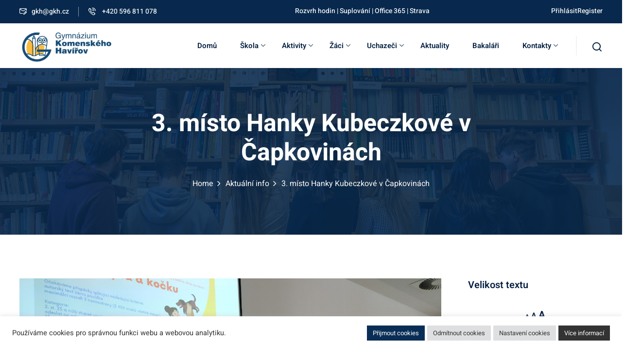

--- FILE ---
content_type: text/css
request_url: https://gkh.cz/wp-content/themes/edubin/assets/css/learnpress-v4.css?ver=9.4.9
body_size: 7469
content:
/* === Before === */

/* === Profile === */

/* === Review === */

/* == Archive page == */

/* == Material tab == */

/* == Single page == */

/* == Widget ==*/

/** ==== Responsive ====== **/

/** ==== Curriculum ====== **/

/** ==== Checkout Page ====== **/

/* === Before === */

:root {
    --lp-primary-color: var(--edubin-primary-color);
}

.course-sidebar-preview button.lp-button.button {
    width: 100%;
    border-radius: 100px;
    background: var(--edubin-color-btn-bg);
    border-color: var(--edubin-color-btn-border);
    color: var(--edubin-color-btn-text);
}
.learn-press-message {
    width: 1170px;
}
.learn-press-message.error {
    width: 1240px;
}
.learn-press-notice.notice-warning.notice {
    display: none;
}
body .course-sidebar-preview .course-price .price {
    font-weight: 700;
    font-size: 24px;
    color: var(--edubin-primary-color-alt);
}
.course-sidebar-preview.lp .course-price .free {
    font-weight: 700;
    font-size: 24px;
    color: var(--edubin-primary-color-alt);
}
body.learnpress-page {
    overflow-x: initial !important;
}
.course-sidebar-preview.lp button.lp-button.lp-btn-wishlist.course-wishlist {
    margin-top: 15px;
}
.single-lp_course .widget-area .intro-video-sidebar {
    margin-bottom: 0;
}
.edubin-single-course-lead-info.lp .lead-meta-item.meta-last-review {
    padding: 0;
    margin: 0;
}
.profile-courses-list .edubin-course.col__4 .course__title a {
    padding-top: 17px;
    line-height: 28px;
    font-size: 18px;
}
.single-lp_course .learn-press-breadcrumb i {
    font-size: 10px;
    color: #8c8b8b;
}
.single-lp_course .course-info-left .course-meta .course-meta__pull-left .meta-item .meta-item__value label {
    display: none;
}
.single-lp_course .course-info-left .course-meta .course-meta__pull-left .meta-item .meta-item__value {
    display: flex;
    justify-content: center;
    align-items: center;
}
.single-lp_course .lp-archive-courses .course-meta__pull-left .meta-item {
    margin-right: 35px;
    font-size: 15px;
}
.single-lp_course .lp-archive-courses .course-meta__pull-left .meta-item-categories::before {
    font-size: 15px;
}
.single-lp_course .lp-archive-courses .course-meta__pull-left .meta-item::before {
    font-weight: 600;
}
.single-lp_course ul.learn-press-nav-tabs {
    background: #f8f8f8;
}
.edubin-single-course-1 .course-bottom .admin ul li i {
    color: var(--edubin-primary-color);
}
.edubin-single-course-1 .course-content .course-title a:hover {
    color: var(--edubin-primary-color);
}
.edubin-single-course-1 .thum .edubin-course-price-1 span, .edubin-single-course-1 .thum .edubin-course-price-2 span, .edubin-single-course-1 .thum .edubin-course-price-3 span, .edubin-single-course-2>.thum .edubin-course-price-4 span {
    background-color: var(--edubin-primary-color);
}
body #learn-press-profile-basic-information button[type=submit], body .profile-basic-information button, body form[name=profile-change-password] button, body #popup-content .lp-button, body.learnpress-page .lp-button, body.learnpress-page #lp-button, body #checkout-payment #checkout-order-action button, .woocommerce #respond input#submit, .woocommerce a.button, .woocommerce button.button, .woocommerce input.button {
    display: inline-block;
    line-height: 1;
    background: var(--edubin-color-btn-bg);
    border-color: var(--edubin-color-btn-border);
    color: var(--edubin-color-btn-text);
    font-family: var(--edubin-font-secondary);
    padding: 15px 30px;
    font-size: 15px;
    font-weight: 500;
    transition: 0.4s;
    border: 0 none;
    margin: 0 0 30px !important;
}
body.learnpress-page .lp-button{
    border-radius: 100px;
}
body.learnpress-page .lp-button:hover, body.learnpress-page #lp-button:hover, body #checkout-payment #checkout-order-action button:hover, .woocommerce #respond input#submit:hover, .woocommerce a.button:hover, .woocommerce button.button:hover, .woocommerce input.button:hover {
    background: var(--edubin-color-btn-bg-hover);
    border-color: var(--edubin-color-btn-border-hover);
    color: var(--edubin-color-btn-text-hover);
}
body #checkout-payment #checkout-order-action button:hover, body #learn-press-profile-basic-information button[type=submit]:hover, body .profile-basic-information button:hover, body form[name=profile-change-password] button:hover, body #popup-content .lp-button:hover, body.learnpress-page .lp-button:hover, body.learnpress-page #lp-button:hover {
    background: var(--edubin-color-btn-bg-hover);
    border-color: var(--edubin-color-btn-border-hover);
    color: var(--edubin-color-btn-text-hover);
    opacity: 1;
}

body .lp-enroll-notice.error {
    color: var(--edubin-primary-color-alt);
}
/* === Review === */

.edubin-course-review-wrapper {
    display: flex;
    align-items: center;
    flex-wrap: wrap;
}
.edubin-course-review-wrapper .review-stars-rated {
    margin-bottom: 0;
    display: flex;
    position: relative;
}
.edubin-course-review-wrapper .review-stars-rated+span {
    font-size: 14px;
    font-weight: 500;
    margin-left: 5px;
    -webkit-transition: var(--edubin-transition);
    transition: var(--edubin-transition);
    letter-spacing: -0.1px;
}
.course__container .review-stars-rated+span {
    top: -2px;
    position: relative;
}
body .course-hover-content .edubin-course-review-wrapper .review-stars-rated .review-star .far g {
    fill: var(--edubin-color-white) !important;
}
.edubin-course-review-wrapper .review-stars-rated .review-star {
    position: relative;
    line-height: 1;
    margin: 0 0.8px;
}
.edubin-course-review-wrapper .review-stars-rated .review-star .far {
    position: relative;
}
.edubin-course-review-wrapper .review-stars-rated .review-star .fas {
    position: absolute;
    left: 0;
    top: 0;
    overflow: hidden;
}
.review-stars-rated .review-star svg {
    width: 16px !important;
}
/* === Profile === */
.lp-user-profile .lp-profile-nav-tabs>li:not(.active):hover {
    background: var(--lp-white-grey, var(--edubin-primary-color)) !important;
}
body .lp-list-table tbody tr td, body .lp-list-table tbody tr th, body .lp-list-table tfoot tr td, body .lp-list-table tfoot tr th {
    font-weight: 400;
    color: var(--edubin-heading-color)
}
.lp-single-instructor .ul-instructor-courses .price-categories .course-item-price .free {
    font-weight: 700;
    margin-bottom: 5px;
    display: block;
}
body .lp-single-instructor .ul-instructor-courses .price-categories .course-categories {
    display: block;
}
body .lp-single-instructor .ul-instructor-courses .price-categories .course-categories:not(:empty)::before {
    display: none;
}
.lp-single-instructor .ul-instructor-courses li {
    list-style: none;
    overflow: hidden;
    background: #fff;
    border: 1px solid #eee;
    border-radius: 10px;
    box-shadow: 0 0 10px rgb(0 0 0 / 5%);
    transition: all 0.5s ease;
    padding: 12px;
}
body .lp-user-profile #profile-content-wishlist .learn-press-wishlist-courses li {
    list-style: none;
    overflow: hidden;
    background: #fff;
    border: 1px solid #eee;
    border-radius: 10px;
    box-shadow: 0 0 10px rgb(0 0 0 / 5%);
    transition: all 0.5s ease;
    padding: 12px;
}
body .lp-user-profile #profile-content-wishlist .learn-press-wishlist-courses li {
    margin-bottom: 0;
}
body .lp-profile-content table.lp-list-table tr td a {
    font-weight: var(--edubin-p-bold);
    color: var(--edubin-heading-color)
}
body .lp-user-profile.current-user.guest .lp-content-area {
    display: flex;
    justify-content: center;
}

body .learn-press-form-login, body .learn-press-form-register {
    max-width: 550px;
    width: 45%;
    height: max-content;
    box-shadow: none;
}
@media (max-width:1198px) {
  body .learn-press-form-login, body .learn-press-form-register {
    max-width: 350px;
}  
}
body .lp-ico {
    color: var(--edubin-primary-color);
}
body .lp-list-instructors .ul-list-instructors li.item-instructor .instructor-btn-view {
    display: block;
    background: var(--edubin-color-btn-bg);
    border-color: var(--edubin-color-btn-border);
    color: var(--edubin-color-btn-text);
    color: #ffffff;
    border-radius: 3px;
    padding: 17px 30px;
    font-size: 15px;
    font-weight: 600;
    line-height: 1;
    transition: all 0.3s ease 0s;
}
body .lp-list-instructors .ul-list-instructors li.item-instructor .instructor-btn-view:hover {
    background: var(--edubin-color-btn-bg-hover);
    border-color: var(--edubin-color-btn-border-hover);
    color: var(--edubin-color-btn-text-hover);
}
body .lp-list-instructors .ul-list-instructors li.item-instructor .instructor-display-name {
    color: var(--edubin-heading-color) !important;
}
body .lp-single-instructor .ul-instructor-courses {
    font-size: var(--edubin-font-size-b1);
}
.become_a_teacher .learnpress .learn-press-message.success {
    text-align: center;
    padding: 20px 50px 20px 15px;
    width: 600px;
    margin: 0 auto;
}
#learn-press-profile .lp-user-profile-avatar+.lp-user-profile-socials {
    margin-top: 20px;
    margin-bottom: 10px;
}
#learn-press-profile .lp-profile-left {
    max-width: 230px;
    min-width: 230px;
}
#learn-press-profile .lp-profile-content-area {
    display: inherit;
    border: 1px solid #eee;
    background: #f9fafc;
    border-radius: 10px;
}
.lp-user-profile .lp-profile-content-area {
    padding-top: 65px;
    padding-bottom: 65px;
}
.learnpress-profile #learn-press-profile .wrapper-profile-header .lp-profile-left {
    text-align: center;
    margin: 0 auto;
    margin-bottom: 40px;
    border-bottom: 1px solid #ccc;
}
body.learnpress-page.learnpress-profile .edubin-course .course__title a {
    font-size: 18px;
    font-weight: 700;
    line-height: 28px;
}
#profile-content-courses>div>div.learn-press-profile-course__tab>div.learn-press-course-tab-enrolled.learn-press-course-tab-filters>div>div>div>div>div>a {
    font-weight: 500;
    color: var(--edubin-heading-color);
}
.learnpress-profile #learn-press-profile #profile-nav .lp-profile-nav-tabs li.active>a, .learnpress-profile #learn-press-profile #profile-nav .lp-profile-nav-tabs li:hover>a {
    color: #fff;
}
.learnpress-profile #learn-press-profile #profile-nav .lp-profile-nav-tabs li.active>a i, .learnpress-profile #learn-press-profile #profile-nav .lp-profile-nav-tabs li.active>a:after, .learnpress-profile #learn-press-profile #profile-nav .lp-profile-nav-tabs li:hover>a i, .learnpress-profile #learn-press-profile #profile-nav .lp-profile-nav-tabs li:hover>a:after {
    color: #fff;
}
.learn-press-profile-course__progress .lp_profile_course_progress__header th{
      color: #fff;
}
body .lp-user-profile #profile-nav .lp-profile-nav-tabs li.active>ul .active{
    background: color-mix(in srgb, var(--edubin-primary-color) 85%, transparent);
}
body .lp-user-profile #profile-nav .lp-profile-nav-tabs>li ul li a:hover{
    background: color-mix(in srgb, var(--edubin-primary-color) 85%, transparent);
}
.learnpress-profile .lp_profile_course_progress__nav {
    margin-top: 10px;
}
.learnpress-profile #learn-press-profile .wrapper-profile-header {
    color: inherit;
    background: transparent;
}
.learnpress-profile #learn-press-profile .lp-user-profile-socials a {
    color: #07294d;
    width: 35px;
    height: 35px;
    margin: 0 3px;
    font-size: 13px;
    line-height: 35px;
}
.learnpress-profile #learn-press-profile .wrapper-profile-header .lp-profile-right {
    padding-right: 50px;
    padding-left: 50px;
    text-align: center;
    width: 80%;
    margin: 0 auto;
}
.learnpress-profile #learn-press-profile .wrapper-profile-header .lp-profile-right .lp-profile-username {
    font-weight: 700;
}
.learnpress-profile.profile .learnpress .lp-user-profile.guest .lp-content-area {
    margin: 0 auto;
    display: flex;
    justify-content: center;
}
.learnpress-profile.profile .learnpress .lp-user-profile.guest .learn-press-form-login, .learnpress-profile.profile .learnpress .lp-user-profile.guest .learn-press-form-register {
    width: 500px;
    margin: 0 30px;
}
.learnpress .learn-press-form-login .form-fields .form-field input[type=text]:focus, .learnpress .learn-press-form-login .form-fields .form-field input[type=password]:focus, .learnpress .learn-press-form-login .form-fields .form-field input[type=tel]:focus, .learnpress .learn-press-form-login .form-fields .form-field input[type=url]:focus, .learnpress .learn-press-form-login .form-fields .form-field input[type=number]:focus, .learnpress .learn-press-form-register .form-fields .form-field input[type=text]:focus, .learnpress .learn-press-form-register .form-fields .form-field input[type=password]:focus, .learnpress .learn-press-form-register .form-fields .form-field input[type=tel]:focus, .learnpress .learn-press-form-register .form-fields .form-field input[type=url]:focus, .learnpress .learn-press-form-register .form-fields .form-field input[type=number]:focus {
    border: 1px solid #bbb !important;
    box-shadow: 0 0 0 0px #bbb !important;
    outline: none !important;
    outline-offset: 0 !important;
}
@media (max-width:768px) {
    .learnpress-profile.profile .learnpress .lp-user-profile.guest .lp-content-area {
        display: initial;
    }
    .learnpress-profile.profile .learnpress .lp-user-profile.guest .learn-press-form-login, .learnpress-profile.profile .learnpress .lp-user-profile.guest .learn-press-form-register {
        width: initial;
        max-width: 500px;
        margin: 0 auto 40px auto;
    }
}
.single-lp_course .learn-press-progress .learn-press-progress__active {
    background: var(--edubin-primary-color);
}
/* == Archive page == */

.tab-content {
    width: 100%;
}
div#myTabContent {
    width: 100%;
}
body.post-type-archive.post-type-archive-lp_course.learnpress.learnpress-page .edubin-single-course-1 .course-bottom .admin ul {
    margin-top: 0;
    margin-bottom: 0;
    padding-bottom: 0;
}
.archive.learnpress ul.learn-press-breadcrumb {
    display: none;
}
.review-form .review-fields textarea {
    font-weight: 400;
}
.edubin-course-rate .review-stars-rated {
    position: relative;
    margin-bottom: 0;
}
li.review-actions button.close:hover {
    background: transparent;
}
body.post-type-archive.post-type-archive-lp_course.learnpress.learnpress-page article.post {
    background: inherit;
}
body.post-type-archive.post-type-archive-lp_course.learnpress.learnpress-page .type-page .entry-content {
    padding: 0;
}
.archive.post-type-archive-lp_course .post .entry-content {
    padding: 0;
}
body.archive.category.learnpress .post .entry-content {
    padding: 0;
}
.archive.learnpress article.post {
    background: inherit;
    border: none;
}
.learnpress ul.learn-press-courses {
    margin: 0;
    padding: 0;
}
.learnpress .edubin-single-course-1 .thum .image {
    margin: 0;
}
.tab-content .single-course .course-teacher .name {
    bottom: 0;
}
.learnpress .courses-top-search form[name="search-course"] {
    margin-bottom: 0;
}
.courses-top-search {
    background-color: #fff;
    padding: 20px 30px;
    border-radius: 5px;
    overflow: hidden;
    margin-bottom: 40px;
}
ul.courses-list-search.list-unstyled {
    margin-bottom: 0;
    padding-bottom: 0;
}
.courses-top-search .nav {
    margin-top: 5px;
    list-style: none;
    padding-left: 0;
    padding-bottom: 0;
}
.courses-top-search .nav .nav-item {
    margin-right: 5px;
    font-size: 15px;
    color: var(--edubin-meta-color);
}
.courses-top-search .nav .nav-item a {
    font-size: 16px;
    color: var(--edubin-meta-color);
}
.courses-top-search .nav .nav-item a.active {
    color: var(--edubin-primary-color);
}
.courses-search {
    position: relative;
}
@media (max-width:576px) {
    .courses-search {
        width: 100%;
        margin-top: 15px;
    }
    .lp-archive-courses .courses-search input {
        height: 40px;
    }
    .lp-archive-courses .courses-search button {
        height: 40px;
    }
}
.courses-search input {
    height: 30px;
    width: 240px;
    background-color: #f9f9f9;
    border: 0;
    color: var(--edubin-meta-color);
    font-size: 14px;
    border-radius: 3px;
    padding: 0 20px;
}
.courses-search button {
    position: absolute;
    top: 0;
    right: 15px;
    padding: 0px;
    height: 34px;
    font-size: 14px;
    color: var(--edubin-meta-color);
    border: 0;
    background: none !important;
    cursor: pointer;
    font-weight: 400;
}
.courses-search button:hover {
    background: none !important;
    color: var(--edubin-primary-color);
}
input.form-control.course-search-filter {
    height: 36px;
}
.learnpress #courses-list .image.thumb img {
    height: 340px;
    object-fit: cover;
}
.learnpress .entry-content figure.image {
    margin: 0;
}
.learnpress .col-md-8.has-lp-sidebar {
    padding-left: 0;
    padding-right: 0;
}
.learnpress .widget.edubin-lp-widget .widget-title {
    margin-bottom: 35px;
    padding-bottom: 0;
}
.learnpress .widget-area .widget ul {
    list-style: none;
    padding-left: 0;
}
.learnpress .col-md-8.has-lp-sidebar>.lp-archive-courses ul {
    margin-right: -15px;
    margin-left: -15px;
}
.learnpress #courses-list .edubin-single-course-1 .thum .edubin-course-price-1 {
    position: absolute;
    right: 40px;
    top: 40px;
}
.learnpress #courses-list .edubin-single-course-1 .course-content .course-title {
    padding-bottom: 12px;
}
.learnpress #courses-list .edubin-single-course-1 .edubin-single-course-1 .course-bottom {
    margin-top: 10px;
}
.learnpress .section-meta span.step {
    font-weight: 700;
    color: #07294d;
}
.learnpress .course-rate .review-bar .rating {
    background: var(--edubin-primary-color);
}
.learnpress .review-stars-rated .review-stars.empty, .learnpress .review-stars-rated .review-stars.filled {
    font-size: 16px;
}
.learnpress .edubin-single-course-1 .thum .image img {
    height: 230px;
    object-fit: cover;
}
.edubin-single-course-2 .image img {
    object-fit: cover;
}
.edubin-course-rating .course-rate .course-rate__details {
    margin-left: 0;
}
.course-rate__summary {
    border: 1px solid #e0e0e0;
    padding: 30px 30px 30px 30px;
    border-radius: 5px;
}
.course-rate .course-rate__summary-value {
    font-size: 60px !important;
    line-height: 1;
    font-weight: 600;
}
.course-tab-panel-reviews .course-rate {
    margin: 25px 0 !important;
}
/* == Material tab == */

td.lp-material-file-name {
    padding: 8px 15px;
}
/* == Single page == */
.lp-modal-dialog .lp-modal-header h3{
    font-size: 18px;
}
body .lp-modal-dialog .lp-modal-header{
    background: var(--edubin-primary-color);
}
body .course-tab-panel-faqs .course-faqs-box:hover .course-faqs-box__title {
    color: var(--edubin-primary-color);
}
body input[name=course-faqs-box-ratio]:checked+.course-faqs-box .course-faqs-box__title {
    color: var(--edubin-primary-color);
}
.single-course-layout-02 .entry-content-left {
    padding-top: 50px;
    padding-right: 50px;
}
.single-course-layout-02 .site__content.for_course_header {
    padding-top: 0;
}
@media (max-width:991.98px) {
    .single-course-layout-02 .entry-content-left {
        padding-right: 0;
    }
}
.single-course-layout-04 .entry-content-left {
    padding-top: 50px;
    padding-right: 50px;
}
.single-course-layout-04 .site__content.for_course_header {
    padding-top: 0;
}
@media (max-width:991.98px) {
    .single-course-layout-04 .entry-content-left {
        padding-right: 0;
    }
}
.single-course-layout-03 .entry-content-left {
    width: 970px !important;
    max-width: 970px;
    margin: 0 auto;
}
@media (max-width:1024px) {
    .single-course-layout-03 .entry-content-left {
        width: initial !important;
        max-width: initial;
    }
}
.single-course-layout-03 .lp-entry-content.lp-content-area {
    padding-top: 80px;
}
.single-course-layout-03 #learn-press-course-tabs ul.learn-press-nav-tabs {
    text-align: center;
}
.single-lp_course.single-course-layout-01 .course-tab-panels {
    background: #fff;
}
/*body .edubin-course-info .form-button {
    display: block !important;
}*/


.course-tabs .course-nav label {
    font-family: var(--edubin-font-secondary);
}
body .course-sidebar-preview .course-price .origin-price {
    color: var(--edubin-content-color);
}
body .course-summary .course-price .origin-price {
    font-size: 16px;
    margin-right: 5px;
}
#course-reviews .course-review-head {
    margin-top: 35px;
    margin-bottom: 30px;
    font-size: 20px;
    display: block;
    color: var(--edubin-heading-color);
}
@media (max-width:768px) {
    .course-rate .course-rate__details {
        margin-left: 0;
        margin-top: 50px;
    }
    .course-rate {
        display: initial;
    }
    #learn-press-course-curriculum .section-content .course-item-meta {
        display: grid;
    }
}
.course-reviews-list li, .course-reviews-list-shortcode li {
    padding: 40px;
    background-color: transparent;
    list-style-type: none;
}
.course-reviews-list li .review-title, .course-reviews-list-shortcode li .review-title {
    font-size: 16px;
    font-style: normal;
    font-weight: 600;
}
.course-reviews-list li .review-author, .course-reviews-list-shortcode li .review-author {
    margin-bottom: 20px;
}
#course-reviews .review-author img {
    border-radius: 100px;
}
.course-reviews-list li .review-text, .course-reviews-list-shortcode li .review-text {
    width: -webkit-calc(100% - 0px);
}
.single-lp_course #learn-press-course .lp-course-author .course-author__pull-right .author-description {
    font-weight: 400;
}
.single-lp_course #learn-press-course-tabs .course-tab-panels .course-tab-panel .course-description p {
    font-weight: 400;
}
body.learnpress-page.single-lp_course .lp-archive-courses .course-summary .course-summary-content .course-detail-info {
    padding: 70px 0 55px 0px;
    background: #021c3b;
}
.single-lp_course .lp-archive-courses .course-summary-content .course-title {
    font-weight: 700;
}
.single-lp_course .learn-press-breadcrumb {
    font-weight: normal;
    background: #d5d4d4;
    margin: 0 auto;
    padding: 18px;
}
.single-lp_course .course-progress {
    padding-bottom: 10px;
}
.single-lp_course .learn-press-breadcrumb {
    max-width: 100%;
    width: 100%;
}
.lp-entry-content.lp-content-area {
    display: flex;
    flex-wrap: wrap;
    padding: 0;
}
.single-lp_course .entry-content-left {
    flex: 0 0 auto;
    width: 66.66666667%;
    padding-right: 15px;
}
.lp-sidebar-col {
    padding-left: 15px;
}
.lp_sidebar_wrap {
    padding-left: 32px;
    padding-right: 32px;
    padding-top: 30px;
}
@media (max-width:992px) {
    .single-lp_course .entry-content-left {
        width: 100%;
        padding-right: 0;
        padding-top: 0;
    }
    .lp-entry-content.lp-content-area {
        width: 100%;
        max-width: 1170px;
        margin: 0 auto;
        display: flex;
        flex-direction: column-reverse;
    }
    .lp-sidebar-col {
        padding-left: 0;
    }
    .single-lp_course .lp-content-area {
        padding-right: 0;
        padding-left: 0;
    }
}
/*.edubin-course-info ul li {
    list-style-type: none;
    border-top: 0;
    border-bottom: 1px solid rgba(204, 204, 204, 0.3);
}
.edubin-course-info ul li:last-child {
    border-bottom: none;
}*/

.lp-archive-courses .course-sidebar-preview ul {
    padding: 0 0 0;
}
.course-sidebar-preview.lp .intro-video-sidebar.intro-video-content.is__sidebar .intro-video {
    padding: 110px 0;
}
@media (max-width:1024px) {
    .course-sidebar-preview.lp .intro-video-sidebar.intro-video-content.is__sidebar .intro-video {
        padding: 250px 0;
    }
}
@media (max-width:992px) {
    .course-sidebar-preview.lp .intro-video-sidebar.intro-video-content.is__sidebar .intro-video {
        padding: 200px 0;
    }
}
@media (max-width:768px) {
    .course-sidebar-preview.lp .intro-video-sidebar.intro-video-content.is__sidebar .intro-video {
        padding: 150px 0;
    }
}
@media (max-width:576px) {
    .course-sidebar-preview.lp .intro-video-sidebar.intro-video-content.is__sidebar .intro-video {
        padding: 110px 0;
    }
}
.single-lp_course .course-summary-sidebar .course-sidebar-preview {
    border-radius: 5px;
    overflow: hidden;
    border: 1px solid #ededed;
    box-shadow: 0 0 30px rgb(0 0 0 / 5%);
}
.single-lp_course #learn-press-course .course-summary-sidebar .course-sidebar-preview .media-preview {
    margin: 0 0 0;
}
.single-lp_course #learn-press-course .course-summary-sidebar .intro-video-sidebar {
    margin-bottom: 0;
}
.single-lp_course .course-summary-sidebar {
    width: 360px !important;
    margin-top: 0 !important;
}
.course-summary .course-summary-sidebar.slide-top .course-summary-sidebar__inner {
    position: relative;
}
.course-summary-sidebar .course-summary-sidebar__inner {
    width: 360px !important;
}
.course-curriculum.course-curriculum ul.curriculum-sections {
    z-index: 1 !important;
}
.course-summary-sidebar .course-summary-sidebar__inner .course-sidebar-top {
    padding: 30px 35px;
}
.single-lp_course .course-featured-review.margin-bottom {
    padding: 40px;
}
.single-lp_course #learn-press-course .course-price {
    margin-bottom: 0;
    line-height: 1;
}
.single-lp_course #learn-press-course .course-summary-sidebar .course-sidebar-preview .course-price .price {
    font-size: 30px;
    font-weight: 700;
}
.single-lp_course .course-sidebar-preview .lp-course-buttons {
    text-align: center;
    margin-bottom: 10px;
}
.single-lp_course .lp-course-buttons .enroll-course {
    display: block;
}

body .lp-button.button.button-purchase-course.loading {
    background: var(--edubin-color-btn-bg);
    border-radius: 100px;
    padding: 15px 28px;
    font-size: 15px;
    line-height: 1;
    width: 100%;
}
body .lp-button.button.button-purchase-course.loading:after {
    display: none;
}
.single-lp_course .course-sidebar-preview .purchase-course {
    display: block;
}
.single-lp_course .course-sidebar-preview .lp-course-buttons #learn-press-pmpro-notice {
    margin-top: 18px;
}
.single-lp_course .lp_sidebar_wrap button.wishlist-button {
    margin-top: 18px;
}
.single-lp_course .lp-course-buttons .wrap-btn-add-course-to-cart {
    display: block;
}
.widget-area .widget .lp_widget_course_extra ul li {
    padding: 15px 15px 0 15px;
}
.single-lp_course #learn-press-course .course-summary-sidebar .course-extras.style-checks ul li::before, #learn-press-course .course-summary-sidebar .course-extras.style-checks ol li::before {
    top: 23px;
}
.single-lp_course #learn-press-course-curriculum.course-curriculum ul.curriculum-sections .section-content .course-item .item-icon, .single-lp_course #learn-press-course-curriculum.course-curriculum ul.curriculum-sections .section-content .course-item .item-name {
    transition: all 0.5s ease;
    font-weight: 400;
    font-size: 15px;
    padding: 17px 16px 17px 5px;
    color: var(--edubin-heading-color);
}
.single-lp_cours #learn-press-course-curriculum.course-curriculum ul.curriculum-sections .section-header {
    padding: 0 0 20px;
}
.single-lp_course #learn-press-course-curriculum.course-curriculum ul.curriculum-sections .section-header .section-left .section-title {
    font-size: 20px;
    font-weight: 700;
}
.single-lp_course #learn-press-course-curriculum.course-curriculum ul.curriculum-sections .section {
    padding: 0 0 10px 0;
}
.single-lp_course #learn-press-course-curriculum.course-curriculum ul.curriculum-sections .section ul.section-content {
    border-radius: 6px;
    overflow: hidden;
}
.single-lp_course #learn-press-course-curriculum.course-curriculum ul.curriculum-sections .section-header .section-desc {
    padding-top: 20px;
    line-height: 22px;
}
.single-lp_course .course-tab-panel-faqs .course-faqs-box__title {
    font-weight: 700;
    padding: 15px 45px 15px 20px;
}
.single-lp_course .course-tab-panel-faqs .course-faqs-box__title::after {
    top: 39%;
    border: 1px solid #ddd;
    width: 30px;
    height: 30px;
    line-height: 32px;
    border-radius: 100px;
    text-align: center;
    right: 17px;
    top: 14px;
}
.single-lp_course .learn-press-breadcrumb i {
    margin: 0 7px;
}
#learn-press-checkout>div>table>tbody>tr.item>td>a {
    text-decoration: underline;
    font-weight: 500;
}
.single-lp_course .lp-modal-dialog .lp-modal-content .lp-modal-body .main-content h3, .single-lp_course .lp-modal-dialog .lp-modal-content .lp-modal-body .main-content h2, .single-lp_course .lp-modal-dialog .lp-modal-content .lp-modal-body .main-content .pd-2em {
    padding: 10px 2em;
}
.learnpress-checkout #checkout-payment .payment-methods .lp-payment-method .gateway-input::before {
    top: 28%;
    left: 70%;
}
.learnpress-checkout .lp-checkout-form .lp-form-fields input[type="checkbox"] {
    width: inherit;
    position: relative;
    top: 17px;
}
/* == Widget ==*/

.widget.widget_pxcv_posts {
    padding: 30px;
}
.single-lp_course .course-sidebar-preview .course-time {
    margin-bottom: 20px;
    margin-top: 20px;
}
.single-lp_course .course-sidebar-preview .course-time-row {
    margin-bottom: 10px;
}
.single-lp_course .course-sidebar-preview .course-time-row time {
    font-size: 15px;
    font-weight: 400;
}
.single-lp_course .course-sidebar-preview .course-time-row strong {
    font-weight: 500;
    color: var(--edubin-content-color);
}
.single-lp_course .course-summary-sidebar .course-results-progress .items-progress__heading, .single-lp_course .course-summary-sidebar .course-results-progress .course-progress__heading {
    color: inherit;
    font-weight: 400;
    font-size: 15px;
    font-weight: 400;
}
div#lpr_course_review-2 ul.course-reviews-list-shortcode li {
    padding: 20px;
    padding-bottom: 20px !important;
}
.widget.widget_lpr_course_review .course-rate {
    display: inherit;
}
.lp4.course-wishlist:before {
    font-size: 16px;
    font-weight: 700;
}
#learn-press-course .learn-press-course-wishlist, #learn-press-profile .learn-press-course-wishlist {
    padding: 15px;
}
.single-lp_course #learn-press-course .course-summary-sidebar .course-sidebar-preview .lp-course-buttons {
    margin-bottom: 0;
    padding-top: 15px;
    padding-bottom: 20px;
    text-align: center;
}
#learn-press-course .course-summary-sidebar .course-sidebar-preview .lp-course-buttons>*:last-child {
    right: 0;
}
.single-lp_course #learn-press-course .course-summary-sidebar .course-sidebar-preview .course-time .course-time-row {
    padding: 0 30px;
    margin-bottom: 5px;
}
.single-lp_course #learn-press-course .course-summary-sidebar .course-sidebar-preview .course-results-progress .items-progress__heading, .single-lp_course #learn-press-course .course-summary-sidebar .course-sidebar-preview .course-results-progress .course-progress__heading {
    padding-bottom: 5px;
    font-weight: 500;
    color: var(--edubin-content-color);
    font-family: var(--edubin-body-font-family);
}
.single-lp_course #learn-press-course-tabs.course-tabs {
    margin-top: 0;
    border-radius: 5px;
    overflow: hidden
}
.learn-press-pagination.learn-press-pagination {
    margin: 0;
}
#learn-press-course-tabs ul.learn-press-nav-tabs {
    position: relative;
    margin-bottom: 0;
    font-size: 0;
    border: 0;
    padding-bottom: 2px;
    background: none;
    display: inherit;
}
#learn-press-course-tabs ul.learn-press-nav-tabs:after {
    height: 2px;
    width: 100%;
    background: #eee;
    position: absolute;
    bottom: 0;
    left: 0;
}
#learn-press-course-tabs ul.learn-press-nav-tabs .course-nav {
    float: none;
    display: inline-block;
    border: 0;
}
#learn-press-course-tabs ul.learn-press-nav-tabs .course-nav:before {
    content: '';
    top: auto;
    height: 2px;
    bottom: -2px;
    opacity: 0;
    z-index: 1;
}
#learn-press-course-tabs ul.learn-press-nav-tabs .course-nav.active:before {
    opacity: 1;
}
#learn-press-course-tabs ul.learn-press-nav-tabs .course-nav.active label {
    color: var(--edubin-heading-color);
    transition: all 0.5s ease;
}
#learn-press-course-tabs ul.learn-press-nav-tabs .course-nav label {
    font-size: 18px;
    line-height: 26px;
    padding: 9px 25px;
    color: var(--edubin-meta-color);
    font-weight: 700;
    transition: all 0.5s ease;
}
#learn-press-course-tabs ul.learn-press-nav-tabs .course-nav label:hover {
    color: var(--edubin-heading-color);
    transition: all 0.5s ease;
}
.widget h2.widgettitle {
    font-size: 24px;
    font-weight: 700;
    margin-bottom: 35px;
    line-height: 36px;
    position: relative;
}
.widget h2.widgettitle:before {
    position: absolute;
    width: 42px;
    background: var(--edubin-primary-color);
    content: "";
    height: 3px;
    bottom: -15px;
}
.widget h3.course-title {
    font-size: 18px;
}
.course-entry {
    display: inline-flex;
    margin-bottom: 20px;
    width: 100%;
}
.course-cover {
    width: 30%;
    margin-right: 15px;
}
.course-detail {
    width: 60%;
}
.course-cover img {
    border-radius: 100px;
    width: 80px;
    height: 80px;
    object-fit: cover;
}
.widget.learnpress.widget_course_info ul li {
    position: relative;
    display: flex;
    align-items: center;
    justify-content: space-between;
}
.course-sidebar-preview .edubin-course-info {
    margin-bottom: 10px;
}
.edubin-course-info h2.widget-title {
    color: #07294d;
    font-size: 24px;
    font-weight: 700;
    margin-bottom: 35px;
    line-height: 36px;
    position: relative;
}
.edubin-course-info h2.widget-title:before {
    position: absolute;
    width: 42px;
    background: var(--edubin-primary-color);
    content: "";
    height: 3px;
    bottom: -15px;
}
.single-lp_course #learn-press-course .course-featured-review .featured-review__title {
    font-size: 24px;
    font-weight: 700;
    margin-bottom: 35px;
    line-height: 36px;
    position: relative;
}
.single-lp_course #learn-press-course .course-featured-review .featured-review__title:before {
    position: absolute;
    width: 42px;
    background: var(--edubin-primary-color);
    content: "";
    height: 3px;
    bottom: -15px;
}
.single-lp_course #learn-press-course .course-summary-sidebar .course-extras .course-extras__title {
    font-size: 24px;
    font-weight: 700;
    margin-bottom: 35px;
    line-height: 36px;
    position: relative;
}
.single-lp_course #learn-press-course .course-summary-sidebar .course-extras .course-extras__title:before {
    position: absolute;
    width: 42px;
    background: var(--edubin-primary-color);
    content: "";
    height: 3px;
    bottom: -15px;
}
.single-lp_course .form-button {
    margin-top: 10px;
}
.single-lp_course .lp-modal-dialog .lp-modal-content .lp-modal-header {
    padding: 15px 1em;
}
.single-lp_course .lp-modal-dialog {
    width: 95%;
    margin: 0 auto;
}
.single-lp_course .quiz-intro-item:before {
    color: var(--edubin-primary-color);
}
.single-lp_course .quiz-status>div {
    background: #08294d;
}
.single-lp_course .quiz-status .questions-index {
    color: #fff;
}
.single-lp_course .quiz-status .questions-index span {
    color: #fff;
}
.single-lp_course .answer-options .answer-option input[type=radio]:checked:before, .single-lp_course .answer-options .answer-option input[type=checkbox]:checked:before {
    display: none;
}
.single-lp_course #popup-course #popup-content #learn-press-quiz-app .questions-pagination .nav-links .page-numbers.current, .single-lp_course #popup-course #popup-content #learn-press-quiz-app .questions-pagination .nav-links .page-numbers:hover {
    color: var(--edubin-primary-color);
}
.single-lp_course #popup-course .quiz-result .result-grade svg circle {
    stroke: var(--edubin-primary-color);
}
.single-lp_course #popup-course #popup-footer .course-item-nav .prev:hover a, .single-lp_course #popup-course #popup-footer .course-item-nav .prev:hover:before, .single-lp_course #popup-course #popup-footer .course-item-nav .next:hover a, .single-lp_course #popup-course #popup-footer .course-item-nav .next:hover:before {
    color: var(--edubin-primary-color);
}
.single-lp_course .lp-modal-dialog .lp-modal-footer button {
    padding: 10px 20px;
}
.single-lp_course #popup-header {
    background: var(--edubin-heading-color);
}
.single-lp_course #popup-course #popup-header .popup-header__inner .course-title {
    font-weight: 700;
}
.single-lp_course #popup-course #popup-content #learn-press-content-item .content-item-wrap .content-item-summary .content-item-description p {
    font-weight: inherit;
}
.single-lp_course #popup-course #popup-sidebar .course-curriculum .section .section-content .course-item .section-item-link .course-item-meta .item-meta {
    color: var(--edubin-color-secondary);
    font-size: 13px;
}
.single-lp_course .learn-press-progress .progress-bg .progress-active {
    background: var(--edubin-primary-color);
}
.single-lp_course .learn-press-progress {
    width: inherit;
}
.single-lp_course #popup-course #popup-sidebar .course-curriculum .section .section-content .course-item.item-preview .section-item-link .course-item-meta .item-meta:before {
    color: var(--edubin-content-color);
}
.single-lp_course #popup-header .course-title a:hover {
    color: var(--edubin-primary-color);
}
.single-lp_course #popup-course #popup-sidebar .course-curriculum .section .section-content .course-item .section-item-link .course-item-meta .item-meta:first-child {
    padding-left: 5px;
}
.single-lp_course #popup-course #popup-sidebar .course-curriculum .section .section-content .course-item .section-item-link .item-name {
    padding: 0 10px 0 0;
    line-height: 28px;
    font-size: 15px;
    font-weight: 400;
    width: auto;
}
.single-lp_course #popup-course #popup-sidebar .course-curriculum .section .section-content .course-item .section-item-link .course-item-meta .item-meta.count-questions {
    background: var(--edubin-color-secondary);
    padding: 1px 10px;
    color: #fff;
}
.single-lp_course #popup-course #popup-header .popup-header__inner .course-title a {
    font-weight: 500;
}
.single-lp_course #popup-course #popup-sidebar .course-curriculum .section .section-content .course-item .section-item-link .course-item-meta .item-meta.duration {
    background: var(--edubin-color-secondary);
    padding: 1px 10px;
    color: #fff;
}
.single-lp_course #popup-course #popup-sidebar .course-curriculum .section .section-content .course-item .section-item-link .course-item-meta .item-meta.course-item-preview {
    padding: 1px 0px;
}
.single-lp_course #popup-course #popup-sidebar .course-curriculum .section .section-content .course-item .section-item-link .course-item-meta .item-meta.course-item-preview:before {
    color: #2dbbc4;
}
.single-lp_course #learn-press-course-curriculum.course-curriculum ul.curriculum-sections .section-content .course-item .course-item-meta .course-item-status {
    color: #2dbbc4;
}
.single-lp_course #popup-course #popup-sidebar .course-curriculum .section .section-content .course-item.course-item-lp_lesson.has-status.status-started .course-item-meta {
    display: none;
}
@media (max-width:991.98px) {
    .single-lp_course #learn-press-course-curriculum.course-curriculum ul.curriculum-sections .section-content .course-item .course-item-meta .item-meta {
        margin-bottom: 10px;
    }
}
.single-lp_course #popup-course #popup-sidebar .course-curriculum .section .section-content .course-item .section-item-link .course-item-meta {
    padding: 6px 0 0 5px;
}
.single-lp_course #popup-course #popup-sidebar .course-curriculum .section .section-header .section-left .section-title {
    font-weight: 600;
}
.single-lp_course #popup-course #popup-sidebar .course-curriculum .section .section-content .course-item {
    height: auto;
    padding: 8px 0 15px 15px;
}
.learnpress-single-course-author-meta {
    display: block;
}
.learnpress-single-course-author-meta .learnpress-single-course-author-name {
    top: 18px;
}
.learnpress-single-course-author-meta .learnpress-last-course-update {
    margin-left: 60px;
    margin-top: 15px;
}
.learnpress-single-course-author-meta .learnpress-last-course-update:before {
    display: none;
}
.single-lp_course .items-progress__heading {
    font-weight: 500;
    color: var(--edubin-content-color);
    font-family: var(--edubin-body-font-family);
}
.single-lp_course .edubin-single-sidebar-top {
    margin-top: 0;
    width: 100%;
    clear: both;
    padding-left: 30px;
    padding-right: 30px;
}
.single-lp_course .edubin-single-sidebar-top .course-summary-sidebar__inner {
    width: 100%;
}
.lp-archive-courses #learn-press-course-curriculum.course-curriculum ul.curriculum-sections .section-content .course-item .section-item-link {
    width: calc(100% - 15px);
}
@media (max-width:768px) {
    .lp-archive-courses #learn-press-course-curriculum.course-curriculum ul.curriculum-sections .section-content .course-item .section-item-link .course-item-meta .duration {
        margin-bottom: 5px;
    }
    .single-lp_course #popup-course #popup-content #learn-press-content-item .content-item-wrap {
        padding-left: 15px;
        padding-right: 15px;
    }
    .lp-archive-courses #learn-press-course-curriculum.course-curriculum ul.curriculum-sections .section-content .course-item {
        padding: 0 0 0 12px;
    }
}
@media (max-width:1024px) {
    .single-lp_course #popup-course #popup-content #learn-press-content-item .content-item-wrap {
        padding-left: 15px;
        padding-right: 15px;
    }
}
@media only screen and (max-width:1024px) and (min-width:768px) {
    .single-lp_course #popup-course #popup-header .popup-header__inner .course-title {
        padding-left: 18px;
    }
    .single-lp_course #popup-course #popup-header .popup-header__inner .course-title:before {
        left: 0;
    }
}
.single-lp_course .items-progress {
    display: flex;
    justify-content: space-between;
}
.single-lp_course .items-progress__heading {
    font-size: 15px;
    font-weight: 600;
}
/** ==== Curriculum====== **/

body #learn-press-course-tabs input[name=learn-press-course-tab-radio]:nth-child(1):checked~.learn-press-nav-tabs .course-nav:nth-child(1) label {
    color: var(--edubin-primary-color);
}
body #learn-press-course-tabs input[name=learn-press-course-tab-radio]:nth-child(2):checked~.learn-press-nav-tabs .course-nav:nth-child(2) label {
    color: var(--edubin-primary-color);
}
body #learn-press-course-tabs input[name=learn-press-course-tab-radio]:nth-child(3):checked~.learn-press-nav-tabs .course-nav:nth-child(3) label {
    color: var(--edubin-primary-color);
}
body #learn-press-course-tabs input[name=learn-press-course-tab-radio]:nth-child(4):checked~.learn-press-nav-tabs .course-nav:nth-child(4) label {
    color: var(--edubin-primary-color);
}
body #learn-press-course-tabs input[name=learn-press-course-tab-radio]:nth-child(5):checked~.learn-press-nav-tabs .course-nav:nth-child(5) label {
    color: var(--edubin-primary-color);
}
body #learn-press-course-tabs input[name=learn-press-course-tab-radio]:nth-child(6):checked~.learn-press-nav-tabs .course-nav:nth-child(6) label {
    color: var(--edubin-primary-color);
}
body #learn-press-course-tabs input[name=learn-press-course-tab-radio]:nth-child(7):checked~.learn-press-nav-tabs .course-nav:nth-child(7) label {
    color: var(--edubin-primary-color);
}
body ul.learn-press-nav-tabs .course-nav.active::before {
    background: var(--edubin-primary-color);
}
body .course-curriculum .course-item {
    padding: 0 25px;
}
body .course-curriculum .course-item .section-item-link {
    display: flex;
    align-items: center;
    padding: 2px 0;
}
body .section-item-link .course-item-info {
    display: flex;
    padding-left: 0;
    padding-right: 0;
}
@media (max-width: 1280px) {
    body .section-item-link .course-item-info {
        flex-direction: column;
        align-items: flex-start;
    }
    body .course-curriculum .course-item .section-item-link .course-item-info .course-item-info-pre {
        margin-left: 0;
        margin-top: 10px;
    }
}
body .course-curriculum .course-item .section-item-link .course-item-info {
    padding: 0 0 0 0;
}
body .course-curriculum .course-item .section-item-link .course-item-info .course-item-info-pre {
    padding: 0;
    margin-left: auto;
}
body .course-curriculum .course-item.item-locked .course-item-status::before {
    font-family: 'flaticon_edubin' !important;
    content: "\f11d" !important;
    font-size: 16px;
    font-weight: 400;
}
body .course-curriculum .course-item.course-item-lp_lesson .section-item-link::before {
    font-family: 'flaticon_edubin' !important;
    content: "\f135" !important;
    font-size: 16px;
    font-weight: 400;
}
body .course-curriculum .course-item .item-icon, .course-curriculum .course-item .item-name {
    display: table-cell;
    vertical-align: middle;
}
body .course-curriculum .section-content .course-item-meta {
    display: table-cell;
    text-align: right;
    vertical-align: middle;
    white-space: nowrap;
}
body #popup-sidebar .course-item-meta .item-meta::before {
    font-size: 13px;
}
body .course-curriculum .course-item .section-item-link .course-item-info .course-item-info-pre .item-meta {
    font-size: 13px;
    line-height: 24px;
}
body .course-curriculum .section-content .course-item-preview::before {
    padding: 2px 14px;
    color: #2dbbc4;
    background: #e3f1f2;
    border: 1px solid #2dbbc4;
}
body .course-curriculum .course-item .section-item-link .course-item-info .course-item-info-pre .item-meta.duration {
    background: rgba(238, 74, 99, 0.07) !important;
    padding: 2px 14px;
    border-radius: 3px;
    color: var(--edubin-primary-color-alt);
    border: 1px solid var(--edubin-primary-color-alt);
}
body .course-curriculum .course-item .section-item-link .course-item-info .course-item-info-pre .item-meta.count-questions {
    padding: 2px 14px;
    color: #2dbbc4;
    background: #e3f1f2;
    border: 1px solid #2dbbc4;
    border-radius: 3px;
}
body .course-curriculum .course-item .section-item-link .course-item-info .course-item-info-pre .item-meta.final-quiz {
    padding: 2px 14px;
    color: #2dbbc4;
    background: #e3f1f2;
    border: 1px solid #2dbbc4;
    border-radius: 3px;
}
body #learn-press-course-curriculum.course-curriculum ul.curriculum-sections .section-content .course-item .section-item-link {
    transition: all 0.5s ease;
}
body #learn-press-course-curriculum.course-curriculum ul.curriculum-sections .section-content .course-item .section-item-link:hover .item-name {
    color: var(--edubin-primary-color);
}
body #learn-press-course-curriculum.course-curriculum ul.curriculum-sections .section-content .course-item .section-item-link:before {
    font-size: 16px;
    color: var(--edubin-content-color);
}
body .course-curriculum .section-header .section-left .section-toggle {
    position: relative;
    top: -15px;
}
body .course-curriculum .section-header .section-left .section-toggle i {
    font-size: 11px;
    border: 1px solid #ddd;
    width: 30px;
    height: 30px;
    line-height: 30px;
    border-radius: 100px;
    text-align: center;
    right: 17px;
    position: absolute;
}
body .course-curriculum .section-header .section-left .section-toggle .fa-caret-down:before {
    content: "\f142";
    font-family: "flaticon_edubin";
    transition: all 0.3s ease-in-out 0s;
}
body .course-curriculum .section-header .section-left .section-toggle .fa-caret-up:before {
    content: "\f141";
    font-family: "flaticon_edubin";
    transition: all 0.3s ease-in-out 0s;
}
body .course-curriculum .course-item.course-item-lp_quiz .section-item-link::before {
    content: "\f13d";
    font-family: "flaticon_edubin";
}
body .lp-icon-caret-up:before {
    content: "\f141";
    font-family: "flaticon_edubin";
}
body .lp-icon-caret-down:before {
    content: "\f142";
    font-family: "flaticon_edubin";
}
#learn-press-course>div>div.lp-entry-content.lp-content-area>div.entry-content-left>div:nth-child(3) {
    margin-bottom: 50px;
}
body .course-extra-box__title {
    --extra-height: 60px;
    background: #fff;
}
body .course-extra-box__content ul {
    background: #fff;
}
body .course-extra-box__content-inner {
    border-top: 1px solid rgba(204, 204, 204, 0.3);
}
body .course-extra-box__title::after {
    right: 30px;
    font-size: 11px;
    content: "\f142" !important;
    font-family: "flaticon_edubin" !important;
}
body .course-extra-box.active .course-extra-box__title::after {
    font-size: 11px;
    content: "\f142" !important;
    font-family: "flaticon_edubin" !important;
}
body .course-extra-box.active .course-extra-box__title::after {
    font-size: 11px;
    content: "\f152";
    font-family: "flaticon_edubin";
}
.course-curriculum .section-content .course-item.has-status .course-item-meta .course-item-status::before {
    font-family: 'flaticon_edubin' !important;
    content: "\f147" !important;
    font-size: 12px;
}
.course-curriculum .section-content .course-item-meta .course-item-status::before {
    font-family: 'flaticon_edubin' !important;
    content: "\f147" !important;
    font-size: 12px;
}
.course-extra-box__content li::before {
    font-family: 'flaticon_edubin' !important;
    content: "\f147" !important;
    font-size: 11px;
}
input[name=course-faqs-box-ratio]:checked+.course-faqs-box {
    background: rgba(241, 242, 248, 0.4);
}
body.single-course-layout-03 button.lp-button {
    margin-bottom: 0 !important;
    margin-left: 12px !important;
}
/*===== Checkout page ===== */

body .lp-content-area .order_details th a, body .lp-content-area .order_details td a{
    color: var(--edubin-primary-color);
}
body .lp-content-area .order_details th a:hover, body .lp-content-area .order_details td a:hover{
    opacity: 0.7;
}
body #checkout-account-register .lp-checkout-sign-in-link a:hover, body #checkout-account-register .lp-checkout-sign-up-link a:hover, body #checkout-account-login .lp-checkout-sign-in-link a:hover, body #checkout-account-login .lp-checkout-sign-up-link a:hover {
    color: var(--edubin-primary-color);
}
body #checkout-order .course-name a:hover {
    color: var(--edubin-primary-color);
}
body .lp-checkout-form .lp-checkout-remember a:hover{
      color: var(--edubin-primary-color);  
      text-decoration-color: var(--edubin-primary-color);  
}
body .lp-checkout-form .lp-form-fields input:not([type=checkbox]):focus{
    border-color: var(--edubin-primary-color);  
}
body .lp-terms-and-conditions a:hover {
    color: var(--edubin-primary-color);
}
body button#learn-press-checkout-place-order:before {
    display: none !important;
}

.learnpress-checkout #checkout-payment .payment-methods .lp-payment-method .gateway-input::before {
    top: 50%;
    left: 50%;
}

/*== Offline Course ==*/

form.course-external-link.form-button.lp-form {
    width: 100%;
    margin-top: -20px;
}
form.course-external-link.form-button.lp-form button.lp-button.button {
    background: transparent;
    border: 1px solid var(--edubin-primary-color);
    color: var(--edubin-primary-color);
}
form.course-external-link.form-button.lp-form:hover button.lp-button.button {
    background: var(--edubin-primary-color);
    border: 1px solid var(--edubin-primary-color);
    color: #fff
}
.single-course-layout-03 .lp-course-buttons form.course-external-link.form-button.lp-form{
    margin-top: 0;

}
body.learnpress.single-course-layout-03 .lp-course-buttons {
    display: inline-flex;
    justify-content: center;

}
body.learnpress.single-course-layout-03 button.lp-button{
      width: max-content;  
      border-radius: 100px;
}


--- FILE ---
content_type: text/css
request_url: https://gkh.cz/wp-content/themes/edubin/assets/css/zoom.css?ver=9.4.9
body_size: 1338
content:
/* ==== Zoom Archive ==== */

a.btn.vczapi-btn-link {
    display: none;
}
.post-type-archive-zoom-meetings .vczapi-list-zoom-meetings--item__details {
    box-shadow: var(--edubin-shadow-01);
    padding: 30px 30px;
}
.post-type-archive-zoom-meetings .vczapi-list-zoom-meetings--item {
    margin-bottom: 30px;
}

@media(min-width: 769px) {
   .vczapi-wrap .vczapi-col-3 {
        -ms-flex: 0 0 33.3%;
        flex: 0 0 33.3%;
        max-width: 33.3%;
    }
}
.post-type-archive-zoom-meetings .vczapi-pagination {
    text-align: center;
}

body .vczapi-wrap {
    margin-left: -15px;
    margin-right: -15px;
}
body .vczapi-col-2, body .vczapi-col-3, body .vczapi-col-4, body .vczapi-col-5, body .vczapi-col-6, body .vczapi-col-8, body .vczapi-col-9, body .vczapi-col-10, body .vczapi-col-11, body .vczapi-col-12 {
    padding-right: 15px;
    padding-left: 15px;
}
.dpn-zvc-single-content-wrapper {
    margin-top: 0;
}
.deepn-zvc-single-featured-img img {
    border-radius: 6px;
    margin-bottom: 20px;
}
body .dpn-zvc-single-content-wrapper .dpn-zvc-sidebar-wrapper .dpn-zvc-timer .dpn-zvc-timer-cell {
    font-size: 25px;
    background: transparent;
    padding-top: 0;
    padding-bottom: 0;
    color: var(--edubin-heading-color);
    margin-right: 0;
}
body .dpn-zvc-single-content-wrapper .dpn-zvc-sidebar-wrapper .dpn-zvc-timer .dpn-zvc-timer-cell-number {
    font-weight: 500;
}
body .dpn-zvc-single-content-wrapper .dpn-zvc-sidebar-wrapper .dpn-zvc-timer .dpn-zvc-timer-cell-string {
    line-height: 1;
    font-size: 15px;
    font-weight: var(--edubin-p-medium);
    color: var(--edubin-color-body);
    text-transform: capitalize;
    margin-top: 5px;
}
body .dpn-zvc-single-content-wrapper .dpn-zvc-sidebar-wrapper .dpn-zvc-sidebar-content .dpn-zvc-sidebar-content-list {
    padding-bottom: 16px;
    margin-bottom: 16px;
    border-bottom: 1px solid var(--edubin-color-border);
}
body .dpn-zvc-single-content-wrapper .dpn-zvc-sidebar-wrapper .dpn-zvc-sidebar-content .dpn-zvc-sidebar-content-list span {
    display: inline;
    font-family: var(--edubin-font-secondary);
    font-weight: 500;
}
body .vczapi-list-zoom-meetings .vczapi-list-zoom-meetings--item__details__meta strong, body .dpn-zvc-display-or-hide-localtimezone-notice strong, body .dpn-zvc-single-content-wrapper .dpn-zvc-sidebar-wrapper .dpn-zvc-sidebar-content .dpn-zvc-sidebar-content-list span strong {
    font-weight: 600;
    font-size: 15px;
    color: var(--edubin-heading-color);
}
body .dpn-zvc-display-or-hide-localtimezone-notice {
    margin-bottom: 10px;
}
body .dpn-zvc-single-content-wrapper .dpn-zvc-sidebar-wrapper .dpn-zvc-sidebar-tile h3 {
    padding: 0px;
    font-weight: 600;
    font-size: 20px;
    color: var(--edubin-heading-color);
    margin-bottom: 22px;
}
body .dpn-zvc-single-content-wrapper .dpn-zvc-sidebar-wrapper .dpn-zvc-sidebar-tile {
    background: transparent;
    padding: 0;
    border-radius: 0;
}
body .dpn-zvc-single-content-wrapper .dpn-zvc-sidebar-wrapper .dpn-zvc-sidebar-content {
    border-radius: 0px;
    padding: 0px;
    background: transparent;
}
body .dpn-zvc-single-content-wrapper .dpn-zvc-sidebar-wrapper .dpn-zvc-sidebar-box .join-links .btn-start-link, body .dpn-zvc-single-content-wrapper .dpn-zvc-sidebar-wrapper .dpn-zvc-sidebar-box .join-links .btn-join-link {
    background: var(--edubin-color-dark);
    font-family: var(--edubin-font-secondary);
    font-size: 16px;
    font-weight: 600;
    text-align: center;
    border-radius: 5px;
    padding: 21px 24px;
    margin-top: 15px;
    line-height: 1;
}
body .dpn-zvc-single-content-wrapper .dpn-zvc-sidebar-wrapper .dpn-zvc-sidebar-box .join-links a.btn-join-link.btn-join-via-app {
    background: var(--edubin-primary-color);
}
body .dpn-zvc-single-content-wrapper .dpn-zvc-sidebar-wrapper .dpn-zvc-sidebar-box .join-links a.btn-join-link.btn-join-via-app:hover {
    background: var(--edubin-color-secondary);
}
body .dpn-zvc-single-content-wrapper .dpn-zvc-sidebar-wrapper .dpn-zvc-sidebar-box .join-links .btn-join-link.btn-join-via-browser {
    border: 1px solid var(--edubin-color-border);
    color: var(--edubin-heading-color);
    background: transparent;
}
body .dpn-zvc-single-content-wrapper .dpn-zvc-sidebar-wrapper .dpn-zvc-sidebar-box .join-links .btn-join-link.btn-join-via-browser:hover {
    color: var(--edubin-color-white);
    border-color: var(--edubin-primary-color);
}
body .dpn-zvc-single-content-wrapper .dpn-zvc-sidebar-wrapper .dpn-zvc-sidebar-box .join-links .btn-start-link:hover, body .dpn-zvc-single-content-wrapper .dpn-zvc-sidebar-wrapper .dpn-zvc-sidebar-box .join-links .btn-join-link:hover {
    background: var(--edubin-primary-color);
}
body .dpn-zvc-single-content-wrapper .dpn-zvc-sidebar-wrapper .dpn-zvc-sidebar-state {
    border-color: var(--edubin-color-border);
    border-radius: 4px;
}
.dpn-zvc-sidebar-wrapper .join-links {
    margin-top: 20px;
}
.dpn-zvc-sidebar-wrapper a.vczapi-meeting-state-change {
    color: var(--edubin-primary-color);
    font-weight: 500;
}
@media screen and (max-width: 991px) {
    .dpn-zvc-single-content-wrapper {
        margin-top: 80px;
        margin-bottom: 80px;
    }
    .dpn-zvc-single-content-wrapper .dpn-zvc-sidebar-wrapper {
        margin-top: 30px;
    }
}
@media (min-width: 769px) {
    .dpn-zvc-single-content-wrapper .vczapi-col-8 {
        -webkit-box-flex: 0;
        -ms-flex: 0 0 100%;
        flex: 0 0 100%;
        max-width: 100%;
    }
    .dpn-zvc-single-content-wrapper .vczapi-col-4 {
        -webkit-box-flex: 0;
        -ms-flex: 0 0 100%;
        flex: 0 0 100%;
        max-width: 100%;
    }
}
@media (min-width: 992px) {
    .dpn-zvc-single-content-wrapper .vczapi-col-8 {
        -webkit-box-flex: 0;
        -ms-flex: 0 0 66.666667%;
        flex: 0 0 66.666667%;
        max-width: 66.666667%;
    }
    .dpn-zvc-single-content-wrapper .vczapi-col-4 {
        -ms-flex: 0 0 33.333333%;
        flex: 0 0 33.333333%;
        max-width: 33.333333%;
    }
    .dpn-zvc-single-content-wrapper .deepn-zvc-single-description, .dpn-zvc-single-content-wrapper .tpc-zoom-details-page-heading, .dpn-zvc-single-content-wrapper .deepn-zvc-single-featured-img {
        margin-right: 40px;
    }
}
body .vczapi-form-control {
    border-color: var(--edubin-color-border);
}
h1.page-title.vczapi-archive-page-title {
    font-size: 36px;
    text-align: center;
    margin-bottom: 20px;
}
body .vczapi-list-zoom-meetings--item__details h1, body .vczapi-list-zoom-meetings h2, body .vczapi-list-zoom-meetings h3, body .vczapi-list-zoom-meetings h4, body .vczapi-list-zoom-meetings h5, body .vczapi-list-zoom-meetings h6 {
    font-size: 20px;
    line-height: 30px;
}
body .vczapi-list-zoom-meetings--item__details a:hover h3, body .vczapi-list-zoom-meetings a:hover h2, body .vczapi-list-zoom-meetings a:hover h3, body .vczapi-list-zoom-meetings a:hover h4, body .vczapi-list-zoom-meetings a:hover h5, body .vczapi-list-zoom-meetings a:hover h6 {
    color: var(--edubin-primary-color);
}
body .vczapi-list-zoom-meetings .vczapi-list-zoom-meetings--item__details__meta {
    margin-top: 20px;
}
body .vczapi-list-zoom-meetings .vczapi-list-zoom-meetings--item__image, body .vczapi-list-zoom-meetings .vczapi-list-zoom-meetings--item__image {
    border: 0;
    box-shadow: inherit;
    margin-bottom: 0;
}
body.post-type-archive-zoom-meetings .vczapi-list-zoom-meetings {
    margin-top: 50px;
}
body .vczapi-form-control {
    padding: 20px 11px;
}
body input.vczapi-searching.vczapi-form-control {
    padding: 20px 11px;
}
.tpc-zoom-details-page-heading {
    margin-top: 25px;
}
.dpn-zvc-single-content-wrapper>div.vczapi-col-4>div>div:nth-child(1) {
    padding: 40px 20px;
    border-radius: 5px;
    background: #fff;
    box-shadow: var(--edubin-shadow-01);
}
.dpn-zvc-sidebar-wrapper>.dpn-zvc-sidebar-box {
    padding: 40px 30px;
    border-radius: 5px;
    background: #fff;
    box-shadow: var(--edubin-shadow-01);
}
body .dpn-zvc-sidebar-wrapper .dpn-zvc-timer-cell-number div {
    font-size: 28px;
    font-weight: var(--edubin-p-semi-bold);
    margin-bottom: 10px;
    height: 70px;
    width: 70px;
    line-height: 70px;
    text-align: center;
    border-radius: 50%;
    display: inline-block;
    font-weight: 600;
    background: #f9fafc;
    border: 1px solid var(--edubin-primary-color);
    background: color-mix(in srgb, var(--edubin-primary-color) 5%, transparent);
}
body .dpn-zvc-single-content-wrapper .dpn-zvc-sidebar-wrapper .dpn-zvc-sidebar-state {
    padding: 40px 30px;
    border: none;
    box-shadow: var(--edubin-shadow-01);
}

--- FILE ---
content_type: text/css
request_url: https://gkh.cz/wp-content/themes/edubin/assets/css/wpem.css?ver=9.4.9
body_size: 2774
content:
/**
* -------------------
* # Events
* -------------------
*/
.tpc-event-item .thumbnail {
    -webkit-transition: var(--edubin-transition);
    transition: var(--edubin-transition);
    position: relative;
}
.tpc-event-item .thumbnail a {
    display: block;
    border-radius: 5px 5px 0 0;
    position: relative;
    overflow: hidden;
}
.tpc-event-item .thumbnail a:after {
    content: "";
    height: 100%;
    width: 100%;
    background-color: rgba(0, 0, 0, 0.5);
    position: absolute;
    top: 0;
    bottom: 0;
    left: 0;
    right: 0;
    visibility: hidden;
    opacity: 0;
    -webkit-transition: var(--edubin-transition);
    transition: var(--edubin-transition);
}
.tpc-event-item .thumbnail a img {
    width: 100%;
    border-radius: 5px 5px 0 0;
    -webkit-transition: var(--edubin-transition);
    transition: var(--edubin-transition);
}
.tpc-event-item .thumbnail .event-time, .tpc-event-item .thumbnail .event-label {
    position: absolute;
    top: 30px;
    left: 30px;
}
.tpc-event-item .thumbnail .event-time span {
    background: var(--edubin-primary-color);
    border-radius: 3px;
    padding: 4px 15px;
    font-weight: 500;
    font-size: 14px;
    color: #fff;
    font-family: var(--edubin-font-secondary);
    display: block;
}
.tpc-event-item .thumbnail .event-label span {
    display: block;
    background: var(--edubin-primary-color);
    font-family: var(--edubin-font-secondary);
    font-size: 15px;
    border-radius: 3px;
    line-height: 1;
    padding: 7px 15px;
    font-weight: 400;
    color: #fff;
}
.tpc-event-item .thumbnail .event-time span i {
    margin-right: 5px;
    font-size: 14px;
    position: relative;
    top: 2px;
}
.tpc-event-item .content {
    background-color: #fff;
    position: relative;
    padding: 45px 30px 30px;
    border-radius: 0 0 5px 5px;
    box-shadow: none;
    -webkit-transition: var(--edubin-transition);
    transition: var(--edubin-transition);
}
.tpc-event-item .content:after {
    content: "";
    height: 10px;
    width: 100%;
    background-color: rgba(255, 91, 92, 0.3);
    border-radius: 0 0 5px 5px;
    position: absolute;
    bottom: -5px;
    left: 0;
    right: 0;
    z-index: -1;
    visibility: hidden;
    opacity: 0;
    -webkit-transition: var(--edubin-transition);
    transition: var(--edubin-transition);
}
.tpc-event-item .content .event-date {
    width: 70px;
    height: 70px;
    background: var(--edubin-primary-color);
    border-radius: 50%;
    display: flex;
    justify-content: center;
    align-items: center;
    position: absolute;
    top: -35px;
    right: 30px;
    z-index: 1;
    font-size: 16px;
    color: #fff;
    font-weight: 600;
}
.tpc-event-item .content .event-date span {
    display: inline-block;
    text-align: center;
    font-family: var(--edubin-font-secondary);
}
.tpc-event-item .content .event-date span.day {
    line-height: 1;
    margin-right: 2px;
}
.tpc-event-item .content .event-date span.month {
    line-height: 1;
    font-size: 14px;
    font-weight: 500;
}
.tpc-event-item .content .event-title {
    margin-bottom: 16px;
    font-size: 22px;
    font-weight: 700;
    line-height: 32px;
}
.tpc-event-item .content p {
    margin-bottom: 0;
}
.tpc-event-item .edubin-event-meta {
    margin-top: 15px;
    border-top: 1px solid #ebebeb;
    padding-top: 15px;
}
.tpc-event-item .edubin-event-meta span {
    font-size: 15px;
    font-style: inherit;
}
.tpc-event-item .edubin-event-meta span i {
    margin-right: 5px;
    font-size: 14px;
    color: var(--edubin-primary-color);
    position: relative;
    top: 3px;
}
.tpc-event-item:hover .thumbnail a:after {
    visibility: visible;
    opacity: 1;
}
.tpc-event-item:hover .thumbnail a img {
    -webkit-transform: scale(1.1);
    -ms-transform: scale(1.1);
    transform: scale(1.1);
}
/* ## Event 1 */

.tpc-event-item.tpc-event-style-2 {
    position: relative;
    overflow: hidden;
    background: #fff;
    transition: all 0.5s ease;
    box-shadow: 0 0 10px rgb(0 0 0 / 5%);
    border-radius: 10px;
    border: 1px solid #eee;
}
.edubin-event {
    -webkit-box-shadow: 0px 0px 191px 0px rgba(0, 0, 0, 0.06);
    box-shadow: 0px 0px 191px 0px rgba(0, 0, 0, 0.06);
    padding: 65px;
    background-color: rgba(255, 255, 255, 0.95);
}
.edubin-event .event-title h3 {
    font-size: 40px;
    color: #23252a;
    padding-bottom: 15px;
    padding-top: 0;
    margin-bottom: 0;
}
.edubin-event .tpc-event-single-item {
    padding: 25px 0;
    border-bottom: 1px solid #cecece;
}
.edubin-event .tpc-event-single-item:first-child {
    padding-top: 0;
}
.edubin-event .tpc-event-single-item:last-child {
    border-bottom: 0;
    padding-bottom: 0;
}
.edubin-event .tpc-event-single-item .edubin-single-event span {
    font-size: 14px;
    color: #8a8a8a;
    font-weight: 500;
}
.edubin-event .tpc-event-single-item .edubin-single-event>span+span {
    margin-left: 15px;
}
.edubin-event .tpc-event-single-item span i {
    color: var(--edubin-primary-color);
    margin-right: 8px;
    font-size: 14px;
    vertical-align: middle;
    position: relative;
    top: 1px;
}
.edubin-event .tpc-event-single-item a {
    display: block;
}
.edubin-event .tpc-event-single-item h4 {
    padding-top: 8px;
    padding-bottom: 10px;
    margin-bottom: 0;
    color: #23252a;
    font-size: 24px;
    -webkit-transition: all 0.4s linear;
    transition: all 0.4s linear;
}
.edubin-event .tpc-event-single-item a h4 {
    padding-top: 8px;
    padding-bottom: 10px;
    margin-bottom: 0;
    color: #23252a;
    font-size: 24px;
    -webkit-transition: all 0.4s linear;
    transition: all 0.4s linear;
}
.edubin-event .tpc-event-single-item a:hover h4 {
    color: var(--edubin-primary-color);
}
/* ## Event 2 */

.tpc-event-item.tpc-event-style-2 {
    position: relative;
    box-shadow: var(--edubin-shadow-darkest);
}
/* ## Event 3 */

.tpc-event-item.tpc-event-style-3 .inner {
    display: flex;
    align-items: center;
    padding: 10px 20px;
    border: 1px solid #e1e1e1;
    border-radius: 10px;
}
.tpc-event-item.tpc-event-style-3 .content {
    padding: 0;
    margin-left: 35px;
}
.tpc-event-item.tpc-event-style-3 .content::after{
    display: none;
}
.tpc-event-item.tpc-event-style-3 .content .edubin-event-meta{
    border: 0;
    margin: 0;
    padding: 0;
}
.tpc-event-item.tpc-event-style-3 .content .edubin-event-meta .event-location{
    font-size: 14px;
}
.tpc-event-item.tpc-event-style-3 .content .event-title{
    font-size: 18px;
    line-height: 30px;
    margin-bottom: 0;
}
.tpc-event-item.tpc-event-style-3 .thumbnail {
    flex-shrink: 0;
}

.tpc-event-item .thumbnail a:after {
    display: none;
}
.tpc-event-item.tpc-event-style-3 .thumbnail a {
    border-radius: 100%;
}
.tpc-event-item.tpc-event-style-3 .thumbnail a img{
    border-radius: 100%;
    object-fit: cover;
    width: 120px;
    height: 120px;
}
.tpc-event-item.tpc-event-style-3 .thumbnail .edubin-event-date {
    width: 50px;
    height: 50px;
    background: var(--edubin-primary-color);
    color: #ffffff;
    display: flex;
    align-items: center;
    justify-content: center;
    border-radius: 50%;
    flex-direction: column;
    line-height: 1;
    position: absolute;
    top: 0;
    right: -15px;
}
.tpc-event-single-item:nth-child(4n+2) .tpc-event-item.tpc-event-style-3 .thumbnail .edubin-event-date{
    background: #8e56ff;
}
.tpc-event-single-item:nth-child(4n+3) .tpc-event-item.tpc-event-style-3 .thumbnail .edubin-event-date{
    background: #d31129;
}
.tpc-event-single-item:nth-child(4n+4) .tpc-event-item.tpc-event-style-3 .thumbnail .edubin-event-date{
    background: #2ab48c;
}
.tpc-event-item.tpc-event-style-3 .thumbnail .edubin-event-date span:first-child {
    font-size: 18px;
    line-height: 20px;
    font-weight: 700;
}
.tpc-event-item.tpc-event-style-3 .thumbnail .edubin-event-date span:last-child{
    font-size: 12px;
}
@media only screen and (max-width: 450px) {
    .tpc-event-item.tpc-event-style-3 .inner{
        flex-direction: column;
        padding: 20px;
    }
    .tpc-event-item.tpc-event-style-3 .content {
        margin-left: 0;
        margin-top: 25px;
        width: 65%;
        text-align: center;
    }
}
/* === Event Single Page ==== */

.tpc-event-details .main-thumbnail {
    margin-bottom: 50px;
}
.tpc-event-details .intro-video-content {
    margin-bottom: 50px;
}
.tpc-event-details .main-thumbnail img {
    border-radius: 10px;
    max-height: 550px;
    object-fit: cover;
    width: 100%;
}
.tpc-list-style-1 {
    list-style-type: disc;
}
.tpc-list-style-2 li, .tpc-list-style-1 li {
    color: var(--edubin-heading-color);
}
.tpc-list-style-2 li {
    margin-top: 12px;
    margin-bottom: 12px;
}
.tpc-event-contact-list {
    display: -webkit-box;
    display: -webkit-flex;
    display: -ms-flexbox;
    display: flex;
    -webkit-box-align: center;
    -webkit-align-items: center;
    -ms-flex-align: center;
    align-items: center;
    margin: -10px -20px;
    -webkit-flex-wrap: wrap;
    -ms-flex-wrap: wrap;
    flex-wrap: wrap;
}
.tpc-event-contact-list li {
    margin-right: 20px;
    margin-left: 20px;
    color: var(--edubin-heading-color);
    display: -webkit-box;
    display: -webkit-flex;
    display: -ms-flexbox;
    display: flex;
    -webkit-box-align: center;
    -webkit-align-items: center;
    -ms-flex-align: center;
    align-items: center;
    position: relative;
}
.tpc-event-contact-list li:first-child {
    margin-left: 0;
}
.tpc-event-contact-list li i {
    padding-right: 10px;
    font-size: 20px;
    color: var(--edubin-primary-color);
}
.tpc-event-contact-list li:after {
    content: "";
    height: 19px;
    width: 1px;
    background-color: #dbdbdb;
    position: absolute;
    top: 4px;
    right: -20px;
}
.tpc-event-contact-list li:last-child:after {
    display: none;
}
.edubin-event-details-map {
    margin-top: 40px;
}
#edubin-event-contact-map {
    width: 100%;
    height: 370px;
    border-radius: 5px;
}
.tpc-event-sidebar {
    margin-bottom: 30px;
    border-radius: 5px;
    background: #fff;
    border: 1px solid #ededed;
    box-shadow: 0 0 30px rgb(0 0 0 / 5%);
}
.tpc-event-sidebar .entry-countdown {
    border-bottom: 1px solid #eee;
    padding-bottom: 20px;
    margin-bottom: 15px;
    margin-left: -10px;
}
.tpc-event-sidebar .content {
    padding: 30px 25px 40px;
}
.tpc-event-sidebar .event-meta {
    margin: 0 0 20px 0;
    padding: 0;
    list-style: none;
}
.tpc-event-sidebar .event-meta li {
    display: -webkit-box;
    display: -webkit-flex;
    display: -ms-flexbox;
    display: flex;
    -webkit-box-pack: justify;
    -ms-flex-pack: justify;
    -webkit-box-align: center;
    -webkit-align-items: center;
    -ms-flex-align: center;
    align-items: center;
    border-bottom: 1px solid var(--edubin-color-border);
    padding: 15px 0;
    margin: 0;
}
.tpc-event-sidebar .event-meta li .label {
    font-family: var(--edubin-font-secondary);
    margin-bottom: 5px;
    font-size: 16px;
}
.tpc-event-sidebar .event-meta li h5.label {
    margin-bottom: 0;
}
.tpc-event-sidebar .event-meta li .icon-wrap{
    -webkit-align-self: self-start;
    align-self: start;
}
.tpc-event-sidebar .event-meta li .icon-wrap i {
    font-size: 16px;
    line-height: 1;
    color: var(--edubin-primary-color);
    padding-right: 10px;
}
.tpc-event-sidebar .event-meta li .price {
    color: var(--edubin-primary-color-alt);
    font-weight: 700;
    font-size: 24px;
}
.tpc-event-sidebar .event-meta li:last-child {
    border-bottom: none;
}
.tpc-event-sidebar .event-meta .meta-wrap.price-meta {
    display: flex;
    justify-content: space-between;
    width: 100%;
    align-items: center;
}
.tpc-event-sidebar .content .edu-btn, .tpc-event-sidebar .content .login-redirect.edu-btn, .tpc-event-sidebar .content .event_auth_button.edu-btn {
    margin-top: 24px;
    margin-bottom: 20px;
    width: 100%;
    text-transform: inherit;
    letter-spacing: inherit;
}
.tpc-event-sidebar .content .login-redirect.edu-btn {
    margin-bottom: 6px;
}
.tpc-event-sidebar .content .event_auth_button.edu-btn:hover {
    background: var(--edubin-primary-color);
}
.tpc-event-sidebar .content .tpc-tp-event-login-msg {
    font-size: 14px;
    text-align: center;
    margin-bottom: 5px;
}
.tpc-event-sidebar .tp_event_counter {
    background-color: transparent;
    padding: 0;
    border: 0;
    display: inline-flex;
}
.tpc-event-sidebar .tp_event_counter .countdown-row {
    padding: 0;
}

.tpc-event-sidebar .countdown-section .countdown-amount {
    background: color-mix(in srgb, var(--edubin-primary-color) 5%, transparent);
    font-size: 20px;
    font-weight: var(--edubin-p-semi-bold);
    line-height: 1;
    margin-bottom: 10px;
    height: 75px;
    width: 75px;
    line-height: 75px;
    text-align: center;
    border-radius: 50%;
    display: flex;
    justify-content: center;
    color: var(--edubin-heading-color);
    border: 2px solid var(--edubin-primary-color);
    box-shadow: 0 0 30px rgb(0 0 0 / 5%);
}
.tpc-event-sidebar .countdown-section .countdown-period {
    line-height: 1;
    font-size: 15px;
    font-weight: var(--edubin-p-medium);
    color: var(--edubin-color-body);
    text-align: center;
    margin-left: 12px;
}
.tpc-event-sidebar .tp-event-notice {
    margin-bottom: 1em !important;
}
.tpc-event-speaker-section {
    margin-top: 70px;
}
.tpc-event-speaker-section .heading-title {
    margin-bottom: 30px;
}
.tpc-event-contaner-wrapper .tpc_gmap_canvas {
    height: 370px;
    width: 100%;
    border-radius: 5px;
    margin-top: 40px;
}
.tpc-tp-event-register-popup h2 {
    font-size: 20px;
}
#event-lightbox.event-fade {
    padding: 30px;
    border-radius: 5px;
}
#event-lightbox.event-fade input#event_register_qty {
    width: 100%;
}
#event-lightbox .edu-btn.btn-medium {
    text-transform: inherit;
    letter-spacing: inherit;
    width: 100%;
}
#event-lightbox .edu-btn.btn-medium:hover {
    background: var(--edubin-primary-color);
}
#event-lightbox .event_auth_payment_methods label {
    margin-left: 10px;
}
.tpc-tp-user-login-page .edubin-single-page {
    max-width: 700px;
    margin: 0 auto;
    text-align: center;
}
.tpc-tp-user-login-page .event-auth-form label {
    color: var(--edubin-heading-color);
    font-weight: 400 !important;
}
.tpc-tp-user-login-page .event-auth-form input[type="text"], .tpc-tp-user-login-page .event-auth-form input[type="email"], .tpc-tp-user-login-page .event-auth-form input[type="password"] {
    border-bottom: 1px solid var(--edubin-color-border) !important;
    width: 100%;
    border-radius: 5px;
    height: 60px;
}
.tpc-tp-user-login-page .event-auth-form .form-row.has-error input {
    border-color: var(--edubin-color-border);
}
.tpc-tp-user-login-page .event-auth-form input[type="text"]:focus, .tpc-tp-user-login-page .event-auth-form input[type="password"]:focus {
    border-color: var(--edubin-primary-color);
}
.tpc-tp-user-login-page .event-auth-form input[type="submit"] {
    font-size: 16px;
    font-weight: 600;
    height: 50px;
    line-height: 50px;
    padding-left: 60px;
    padding-right: 60px;
}
.tpc-tp-user-login-page .event-wrapper-shortcode.forgot-password label {
    display: block;
    text-align: left;
}
.tpc-tp-user-login-page .event-wrapper-shortcode.forgot-password label::after {
    display: none !important;
}
@media only screen and (max-width: 767px) {
    .tpc-event-details .main-thumbnail {
        margin-bottom: 40px;
    }
    #event-lightbox {
        max-width: 100%;
        width: 100%;
    }
}

.event-wrapper-shortcode.user-login {
    max-width: 520px;
    margin: 0 auto;
    padding: 40px;
    box-shadow: 0 0 15px rgba(0, 0, 0, .1);
    border-radius: 5px;
}
.event-wrapper-shortcode.user-login .form-row input, .event-wrapper-shortcode.user-login .form-row input[type="text"], .event-wrapper-shortcode.user-login .form-row input[type="email"], .event-wrapper-shortcode.user-login .form-row input[type="checkbox"], .event-wrapper-shortcode.user-login .form-row input[type="number"], .event-wrapper-shortcode.user-login .form-row input[type="password"] {
    width: 100%;
}
.event-wrapper-shortcode.user-register {
    max-width: 520px;
    margin: 0 auto;
    padding: 40px;
    box-shadow: 0 0 15px rgba(0, 0, 0, .1);
    border-radius: 5px;
}
.event-wrapper-shortcode.user-register .form-row input, .event-wrapper-shortcode.user-register .form-row input[type="text"], .event-wrapper-shortcode.user-register .form-row input[type="email"], .event-wrapper-shortcode.user-register .form-row input[type="checkbox"], .event-wrapper-shortcode.user-register .form-row input[type="number"], .event-wrapper-shortcode.user-register .form-row input[type="password"]{
    width: 100%;
}

--- FILE ---
content_type: text/css
request_url: https://gkh.cz/wp-content/themes/edubin/assets/css/main.css?ver=9.4.9
body_size: 31037
content:
/*********************************************************************************

    Template Name: Edubin - Education WordPress Theme

**********************************************************************************/

body:not(.elementor-page) .tpc-site-content {
    padding: 90px 0;
}
body.single-post .tpc-site-content {
    padding: 90px 0;
}
body.single .tpc-site-content {
    padding: 90px 0;
}
body.elementor-editor-active .tpc-site-content {
    padding: 0 0;
}
body.eb_header-template-default.single.single-eb_header.elementor-default.elementor-page .tpc-site-content {
    padding: 0 0;
}
body.single-lp_course .tpc-site-content {
    padding: 0 0;
}
body.edubin-page-sidebar-enable.elementor-page .tpc-sidebar-widget {
    padding-top: 90px;
}
.edubin-lms-courses-slider.swiper-container, .tpc_testimonial.swiper-container {
    margin: -1.8rem !important;
    padding: 1.8rem !important;
}
i {
    vertical-align: middle;
}
/*===== Image Preloader  =====*/

.edubin_image_preloader {
    position: fixed;
    left: 0px;
    top: 0px;
    width: 100%;
    height: 100%;
    z-index: 9999999;
}
/*===== Preloader Style =====*/

.preloader {
    position: fixed;
    top: 0;
    left: 0;
    width: 100%;
    height: 100%;
    background-color: #fff;
    z-index: 9999;
}
.preloader .color-1 {
    background-color: var(--edubin-primary-color) !important;
}
.preloader .rubix-cube {
    border: 1px solid transparent;
    width: 48px;
    height: 48px;
    background-color: transparent;
    position: absolute;
    top: 50%;
    left: 50%;
    -webkit-transform: translate(-50%, -50%);
    transform: translate(-50%, -50%);
}
.preloader .rubix-cube .layer {
    width: 14px;
    height: 14px;
    background-color: #07294d;
    border: 1px solid transparent;
    position: absolute;
}
.preloader .rubix-cube .layer-1 {
    left: 0px;
    top: 0px;
    -webkit-animation: rubixcube4 2s infinite linear;
    animation: rubixcube4 2s infinite linear;
}
.preloader .rubix-cube .layer-2 {
    left: 16px;
    top: 0px;
    -webkit-animation: rubixcube3 2s infinite linear;
    animation: rubixcube3 2s infinite linear;
}
.preloader .rubix-cube .layer-3 {
    left: 32px;
    top: 0px;
}
.preloader .rubix-cube .layer-4 {
    left: 0px;
    top: 16px;
    -webkit-animation: rubixcube5 2s infinite linear;
    animation: rubixcube5 2s infinite linear;
}
.preloader .rubix-cube .layer-5 {
    left: 16px;
    top: 16px;
    -webkit-animation: rubixcube2 2s infinite linear;
    animation: rubixcube2 2s infinite linear;
}
.preloader .rubix-cube .layer-6 {
    left: 32px;
    top: 16px;
    -webkit-animation: rubixcube1 2s infinite linear;
    animation: rubixcube1 2s infinite linear;
}
.preloader .rubix-cube .layer-7 {
    left: 0px;
    top: 32px;
    -webkit-animation: rubixcube6 2s infinite linear;
    animation: rubixcube6 2s infinite linear;
}
.preloader .rubix-cube .layer-8 {
    left: 16px;
    top: 32px;
    -webkit-animation: rubixcube7 2s infinite linear;
    animation: rubixcube7 2s infinite linear;
}
@-webkit-keyframes rubixcube1 {
    20% {
        top: 16px;
        left: 32px;
    }
    30% {
        top: 32px;
        left: 32px;
    }
    40% {
        top: 32px;
        left: 32px;
    }
    50% {
        top: 32px;
        left: 32px;
    }
    60% {
        top: 32px;
        left: 32px;
    }
    70% {
        top: 32px;
        left: 32px;
    }
    80% {
        top: 32px;
        left: 32px;
    }
    90% {
        top: 32px;
        left: 32px;
    }
    100% {
        top: 32px;
        left: 16px;
    }
}
@keyframes rubixcube1 {
    20% {
        top: 16px;
        left: 32px;
    }
    30% {
        top: 32px;
        left: 32px;
    }
    40% {
        top: 32px;
        left: 32px;
    }
    50% {
        top: 32px;
        left: 32px;
    }
    60% {
        top: 32px;
        left: 32px;
    }
    70% {
        top: 32px;
        left: 32px;
    }
    80% {
        top: 32px;
        left: 32px;
    }
    90% {
        top: 32px;
        left: 32px;
    }
    100% {
        top: 32px;
        left: 16px;
    }
}
@-webkit-keyframes rubixcube2 {
    30% {
        left: 16px;
    }
    40% {
        left: 32px;
    }
    50% {
        left: 32px;
    }
    60% {
        left: 32px;
    }
    70% {
        left: 32px;
    }
    80% {
        left: 32px;
    }
    90% {
        left: 32px;
    }
    100% {
        left: 32px;
    }
}
@keyframes rubixcube2 {
    30% {
        left: 16px;
    }
    40% {
        left: 32px;
    }
    50% {
        left: 32px;
    }
    60% {
        left: 32px;
    }
    70% {
        left: 32px;
    }
    80% {
        left: 32px;
    }
    90% {
        left: 32px;
    }
    100% {
        left: 32px;
    }
}
@-webkit-keyframes rubixcube3 {
    30% {
        top: 0px;
    }
    40% {
        top: 0px;
    }
    50% {
        top: 16px;
    }
    60% {
        top: 16px;
    }
    70% {
        top: 16px;
    }
    80% {
        top: 16px;
    }
    90% {
        top: 16px;
    }
    100% {
        top: 16px;
    }
}
@keyframes rubixcube3 {
    30% {
        top: 0px;
    }
    40% {
        top: 0px;
    }
    50% {
        top: 16px;
    }
    60% {
        top: 16px;
    }
    70% {
        top: 16px;
    }
    80% {
        top: 16px;
    }
    90% {
        top: 16px;
    }
    100% {
        top: 16px;
    }
}
@-webkit-keyframes rubixcube4 {
    50% {
        left: 0px;
    }
    60% {
        left: 16px;
    }
    70% {
        left: 16px;
    }
    80% {
        left: 16px;
    }
    90% {
        left: 16px;
    }
    100% {
        left: 16px;
    }
}
@keyframes rubixcube4 {
    50% {
        left: 0px;
    }
    60% {
        left: 16px;
    }
    70% {
        left: 16px;
    }
    80% {
        left: 16px;
    }
    90% {
        left: 16px;
    }
    100% {
        left: 16px;
    }
}
@-webkit-keyframes rubixcube5 {
    60% {
        top: 16px;
    }
    70% {
        top: 0px;
    }
    80% {
        top: 0px;
    }
    90% {
        top: 0px;
    }
    100% {
        top: 0px;
    }
}
@keyframes rubixcube5 {
    60% {
        top: 16px;
    }
    70% {
        top: 0px;
    }
    80% {
        top: 0px;
    }
    90% {
        top: 0px;
    }
    100% {
        top: 0px;
    }
}
@-webkit-keyframes rubixcube6 {
    70% {
        top: 32px;
    }
    80% {
        top: 16px;
    }
    90% {
        top: 16px;
    }
    100% {
        top: 16px;
    }
}
@keyframes rubixcube6 {
    70% {
        top: 32px;
    }
    80% {
        top: 16px;
    }
    90% {
        top: 16px;
    }
    100% {
        top: 16px;
    }
}
@-webkit-keyframes rubixcube7 {
    80% {
        left: 16px;
    }
    90% {
        left: 0px;
    }
    100% {
        left: 0px;
    }
}
@keyframes rubixcube7 {
    80% {
        left: 16px;
    }
    90% {
        left: 0px;
    }
    100% {
        left: 0px;
    }
}
/*== Preloader two style ===*/

#preloader_two {
    position: fixed;
    top: 0;
    left: 0;
    right: 0;
    bottom: 0;
    background-color: #fff;
    z-index: 999999;
}
#preloader_two .preloader_two {
    width: 50px;
    height: 50px;
    display: inline-block;
    padding: 0px;
    text-align: left;
    box-sizing: border-box;
    position: absolute;
    top: 50%;
    left: 50%;
    margin-left: -25px;
    margin-top: -25px;
}
#preloader_two .preloader_two span {
    position: absolute;
    display: inline-block;
    width: 50px;
    height: 50px;
    border-radius: 100%;
    background-color: #07294d;
    -webkit-animation: preloader_two 1.3s linear infinite;
    animation: preloader_two 1.3s linear infinite;
}
#preloader_two .preloader_two span:last-child {
    animation-delay: -0.8s;
    -webkit-animation-delay: -0.8s;
}
@keyframes preloader_two {
    0% {
        transform: scale(0, 0);
        opacity: 0.5;
    }
    100% {
        transform: scale(1, 1);
        opacity: 0;
    }
}
@-webkit-keyframes preloader_two {
    0% {
        -webkit-transform: scale(0, 0);
        opacity: 0.5;
    }
    100% {
        -webkit-transform: scale(1, 1);
        opacity: 0;
    }
}
/*--------------------------------------------------------------
Footer
--------------------------------------------------------------*/

.site-footer .widget .widget-title {
    font-size: 18px;
    color: #fff;
    font-weight: 700;
    line-height: 28px;
    margin-bottom: 25px;
}
.site-footer .widget .widget-title:after {
    display: none;
}
.site-footer .widget p {
    font-size: 15px;
    line-height: 26px;
    color: #edf0f2;
}
.site-footer .footer-bottom .widget p {
    margin-bottom: 0;
}
.site-footer .widget ul li a {
    font-size: 15px;
    text-decoration: none;
    transition: all 0.5s ease;
}
.site-footer .widget ul li ul li a{
    padding-left: 14px;
}
.site-footer .widget ul li a:hover {
    color: var(--edubin-primary-color);
    transition: all 0.5s ease;
}
.site-footer .widget ul.sub-menu li a:hover {
    margin-left: 5px;
    color: var(--edubin-primary-color);
    transition: all 0.5s ease;
}
.site-footer .two-column-menu.widget ul.menu li {
    padding: 4px 0 4px 14px;
    list-style: none;
    color: #edf0f2;
    display: inline-block;
    vertical-align: top;
    width: 48%;
    position: relative;
    transition: all 0.5s ease;
    margin-bottom: 0;
}
.site-footer .widget ul.menu li {
    padding: 4px 0 4px 14px;
    list-style: none;
    color: #edf0f2;
    vertical-align: top;
    position: relative;
    transition: all 0.5s ease;
    margin-bottom: 0;
}
.site-footer .widget ul.menu li:before {
    color: var(--edubin-primary-color);
    content: "\f140";
    font-family: "Flaticon_edubin";
    left: 0px;
    position: absolute;
    top: 9px;
    font-size: 9px;
}
.site-footer .widget ul.menu li ul li:before{
    left: -12px
}
.site-footer.hide-menu-icon ul.menu li:before {
    display: none;
}
.site-footer.hide-menu-icon ul.menu li {
    padding: 4px 0 4px 0;
}
.site-footer.hide-menu-icon .two-column-menu.widget ul.menu li {
    padding: 4px 0 4px 0;
}
.site-footer .widget.widget_nav_menu ul li a:hover {
    margin-left: 5px;
    color: var(--edubin-primary-color);
    transition: all 0.5s ease;
}
.site-footer.hide-menu-icon .widget.widget_nav_menu ul li a:hover {
    margin-left: 0;
}
body .edubin-footer .elementor-widget-container .site-footer ul.menu li a:hover {
    color: var(--edubin-primary-color);
}
.site-footer .widget_rss .rss-date, .site-footer .widget_rss li cite {
    color: #fff;
}
.site-footer .comment-author-link {
    color: #fff;
}
.edubin-entry-footer {
    padding-top: 10px;
    clear: both;
    border-bottom: 1px solid #e0e0e0;
    padding-bottom: 30px;
    margin-bottom: 40px;
}
.edubin-entry-footer .cat-links, .edubin-entry-footer .tags-links {
    font-size: 20px;
    font-weight: 700;
    display: block;
    margin-bottom: 20px;
    color: #07294d;
}
.edubin-entry-footer .cat-links+.tags-links {
    margin-top: 1em;
}
.edubin-entry-footer .cat-links a, .edubin-entry-footer .tags-links a {
    color: var(--edubin-meta-color);
}
.edubin-entry-footer .cat-links a:hover, .edubin-entry-footer .tags-links a:hover {
    color: var(--edubin-primary-color);
}
.edubin-entry-footer .cat-tags-links a {
    transition: all 0.5s ease;
    font-size: 14px;
    letter-spacing: 0.1px;
    font-weight: 500;
    color: var(--edubin-meta-color);
    display: inline-block;
    margin-left: 5px;
}
.edubin-entry-footer .cat-tags-links a:first-child {
    margin-left: 0;
}
.edubin-entry-footer .cat-tags-links span.tag-icon {
    fill: var(--edubin-meta-color);
}
.site-footer .widget .tagcloud ul li a {
    color: #07294d;
}
.edubin-entry-footer .cat-tags-links a:hover {
    color: var(--edubin-primary-color);
    transition: all 0.5s ease;
}
.edubin-entry-footer .cat-links .icon, .edubin-entry-footer .tags-links .icon {
    color: var(--edubin-meta-color);
    left: 0;
    margin-right: 0.5em;
    position: absolute;
    top: 2px;
}
.edubin-entry-footer .edit-link {
    display: inline-block;
    float: right;
}
.edubin-entry-footer .edit-link a.post-edit-link {
    background-color: #07294d;
    -webkit-border-radius: 2px;
    border-radius: 2px;
    color: #fff;
    display: inline-block;
    font-size: 14px;
    font-weight: 500;
    padding: 4px 20px;
}
.type-page .edubin-entry-footer .edit-link a.post-edit-link {
    margin-left: 0;
}
.edubin-entry-footer .edit-link a.post-edit-link:hover, .edubin-entry-footer .edit-link a.post-edit-link:focus {
    background-color: var(--edubin-primary-color);
    color: #07294d;
}
.type-page .edubin-entry-footer {
    padding: 0;
}
.type-page .edubin-entry-footer .edit-link {
    float: left;
    padding-top: 20px;
}
.site-footer .widget.widget_media_image img {
    margin: 0;
}
.site-footer .widget a {
    color: #edf0f2;
}
.site-footer .widget .edubin-social a {
    color: #edf0f2;
}
.site-footer .widget .edubin-social a:hover {
    color: var(--edubin-primary-color);
}
.site-footer .widget button, .site-footer .widget input[type="button"], .site-footer .widget input[type="submit"] {
    background-color: var(--edubin-primary-color);
    color: #07294d;
}
.site-footer .footer-top {
    background-color: #07294d;
}
.site-footer .footer-bottom {
    background-color: #021d3a;
}
.site-footer .footer-top .footer-wrap {
    padding: 70px 0px 60px 0px;
}
.site-footer .widget {
    margin-bottom: 30px;
}
.site-footer .widget:last-child {
    margin-bottom: 0;
}
.page .edubin-entry-footer {
    margin: 0;
    border: 0;
}
@media screen and (max-width:767px) {
    .site-footer .footer-top .footer-column {
        margin-bottom: 30px;
    }
    .site-footer .footer-top .footer-wrap>*:last-child .footer-column {
        margin-bottom: 0;
    }
}
.site-footer .widget ul li {
    color: #edf0f2;
    padding-top: 4px;
    padding-bottom: 4px;
    padding-left: 15px;
    position: relative;
    border-top: none;
    border-bottom: none;
}
.site-footer .widget ul li:before {
    color: var(--edubin-primary-color);
    content: "\f140";
    font-family: "Flaticon_edubin";
    left: 0;
    position: absolute;
    top: 4px;
    font-size: 10px;
}
.site-footer .widget ul>li>ul>li {
    padding-bottom: 0;
}
.site-footer .widget ul.wp-tag-cloud li:before {
    display: none;
}
.site-footer .widget ul.wp-tag-cloud li:hover a {
    color: #07294d;
}
.site-footer .widget ul.wp-tag-cloud li {
    padding: 0;
}
@media (max-width:991.98px) {
    .site-footer .sidebar-no {
        display: none;
    }
}
/*Footer calendar */

.site-footer .widget table#wp-calendar th {
    color: #fff;
}
.site-footer .widget table#wp-calendar td {
    color: #fff;
}
.site-footer .widget table#wp-calendar td a:hover {
    color: var(--edubin-primary-color);
}
.site-footer .widget #wp-calendar caption {
    color: #fff;
}
.site-footer .widget table#wp-calendar td {
    font-size: 14px;
}
.site-footer .widget table#wp-calendar th {
    font-size: 13px;
}
.site-footer .widget #wp-calendar thead th {
    padding: 0.25rem;
}
.site-footer .widget #wp-calendar tbody td {
    padding: 0.125rem;
}
.site-footer .widget img.footer-logo {
    width: 180px;
}
.site-footer .edubin-row>* {
    margin-bottom: 0 !important;
}
/* ======  Social shortcode  ====== */

.edubin-social {
    margin-top: -10px;
    transition: all 0.5s ease;
}
.edubin-social a.edubin-social-icon {
    border: 2px solid var(--edubin-primary-color);
    line-height: 40px;
    margin-right: 10px;
    width: 40px;
    height: 40px;
    color: #fff;
    display: inline-block;
    text-align: center;
    transition: all 0.5s ease;
    border-radius: 50px;
    background: var(--edubin-primary-color);
    font-size: 15px;
}
.edubin-social a.edubin-social-icon:hover {
    border-color: #07294d;
    transition: all 0.5s ease;
    color: #07294d;
}
.edubin-social a.edubin-social-icon:first-child {
    margin-left: 0;
}
.edubin-social a.edubin-social-icon:last-child {
    margin-left: 0;
}
.edubin-quickinfo {
    color: #fff;
    margin-bottom: 3px;
}
.edubin-quickinfo .qicon i {
    margin-right: 10px;
}
/* Social nav */

.social-navigation ul {
    list-style: none;
    margin-bottom: 0;
    margin-left: 0;
    text-align: right;
    padding-left: 0;
}
.social-navigation li {
    display: inline;
    transition: all 0.5s ease;
}
.social-navigation a {
    -webkit-border-radius: 40px;
    border-radius: 40px;
    color: #edf0f2;
    display: inline-block;
    margin: 0 1em 0.5em 0;
    text-align: center;
    transition: all 0.5s ease;
}
.social-navigation a:hover, .social-navigation a:focus {
    transition: all 0.5s ease;
    color: var(--edubin-primary-color);
}
.social-navigation li {
    position: relative;
    margin-left: 5px;
    font-size: 15px;
}
.social-navigation li:before {
    position: absolute;
    height: 11px;
    width: 1px;
    background: #edf0f2;
    content: "";
    right: 3px;
    top: 5px;
}
.social-navigation li:last-child:before {
    display: none;
}
@media (max-width:576px) {
    .text-right.text-ml-left {
        display: none;
        margin-top: 12px;
        text-align: center !important;
    }
    .site-info {
        text-align: center;
    }
    .edubin-quickinfo .qicon {
        margin-bottom: 0;
    }
}
/*===== Temp =====*/

.do_sticky {
    position: -webkit-sticky;
    position: sticky;
    top: 132px;
}
.edubin-no-gutters {
    padding-left: 0 !important;
    padding-right: 0 !important;
}
ul.rt-header-list-info.elementor-icon-list-items.elementor-inline-items {
    margin-bottom: 0;
}
.tpc_mt_15 {
    margin-top: 15px;
}
.tpc_mt_30 {
    margin-top: 30px;
}
/*===== Social Share =====*/

.edubin-entry-footer .entry-post-share {
    text-align: right;
}
.post-share.style-01 {
    display: -webkit-inline-box;
    display: -webkit-inline-flex;
    display: -ms-inline-flexbox;
    display: inline-flex;
    -webkit-box-align: center;
    -webkit-align-items: center;
    -ms-flex-align: center;
    align-items: center;
}
.post-share.style-01 .share-label {
    font-weight: 500;
    margin-right: 15px;
}
.post-share.style-01 .share-icon {
    height: 45px;
    width: 45px;
    line-height: 42px;
    font-size: 15px;
    border-radius: 50%;
    text-align: center;
    cursor: pointer;
    border: 2px solid #e0e0e0;
    transition: all 0.5s ease;
}
.post-share .share-media {
    display: inline-flex;
    align-items: center;
    justify-content: center;
    position: relative;
    cursor: pointer;
}
.post-share.style-01:hover .share-media .share-icon {
    color: #fff;
    border-color: transparent;
    background-color: var(--edubin-primary-color);
    transition: all 0.5s ease;
}
.post-share:hover .share-media .share-list {
    -webkit-transform: translate(-47%, -15px);
    -moz-transform: translate(-47%, -15px);
    -ms-transform: translate(-47%, -15px);
    -o-transform: translate(-47%, -15px);
    transform: translate(-47%, -15px);
    
    visibility: visible;
    opacity: 1;
    
    -webkit-transition: all 0.5s ease;
    -moz-transition: all 0.5s ease;
    -ms-transition: all 0.5s ease;
    -o-transition: all 0.5s ease;
    transition: all 0.5s ease;
}
.post-share .share-list {
    position: absolute;
    bottom: 100%;
    right: -75px;
    transform: translate(-50%, -10px);
    width: auto;
    white-space: nowrap;
    padding: 0 7px;
    text-align: center;
    background: #fff;
    border-radius: 5px;
    box-shadow: 0 2px 20px rgba(0, 0, 0, 0.06);
    filter: drop-shadow(0 2px 20px rgba(0, 0, 0, 0.06));
    z-index: 999;
    visibility: hidden;
    opacity: 0;
    user-select: none;
}
.post-share .share-list:before {
    position: absolute;
    top: 100%;
    right: 0;
    transform: translateX(-50%);
    content: '';
    border-top: 8px solid #fff;
    border-left: 9px solid transparent;
    border-right: 9px solid transparent;
}
.post-share .share-list a {
    display: inline-block;
    font-size: 15px;
    padding: 15px 12px;
    color: var(--edubin-meta-color);
}
.post-share .share-list a:hover i {
    color: var(--edubin-primary-color);
    transition: all 0.5s ease;
}
.post-share .share-list a i {
    transition: all 0.5s ease;
}
.post-share.style-02 {
    border: 2px solid var(--edubin-primary-color);
    padding: 10px 45px;
    display: inline-block;
    border-radius: 5px;
}
.post-share.style-02 .share-label {
    font-size: 14px;
    font-weight: 700;
    margin-right: 15px;
    display: inline-block;
}
.post-share.style-02 .share-icon {
    font-size: 15px;
}
.post-share.style-02 .share-list {
    left: -55px;
    right: initial;
}
.post-share.style-02 .share-list:before {
    right: 5px;
}
.post-share.style-02 .share-media {
    display: inline-flex;
    align-items: center;
    justify-content: center;
    position: relative;
    cursor: pointer;
}
.post-share.style-03 .share-label {
    display: inline-block;
    font-weight: 500;
    letter-spacing: 1px;
}
.post-share.style-03 .share-icon {
    margin-left: 8px;
}
.post-share.style-03 .share-list {
    right: -95px;
}
.post-share.style-04:hover .share-media .share-list {
    transform: translate(0, 0);
}
.post-share.style-04 .share-media .share-list {
    opacity: 1;
    visibility: visible;
    transform: translate(0, 0);
    box-shadow: none;
    background: none;
    position: relative;
    right: 0;
}
.post-share.style-04 .share-list a {
    font-size: 18px;
    padding: 0 12px;
}
.post-share.style-05 .share-media .share-list {
    right: -10px;
    bottom: 50px;
    transform: inherit;
}
.post-share.style-05 .share-list a {
    padding: 5px 12px;
}
/*===== Blog next Prev post =======*/

.blog-nav-links {
    margin-top: 50px;
    -moz-osx-font-smoothing: grayscale;
    -webkit-font-smoothing: antialiased;
    display: inline-block;
    font-style: normal;
    font-variant: normal;
    text-rendering: auto;
    line-height: 1;
    font-weight: 300
}
.blog-nav-links .inner .hover-bg, .blog-nav-links .inner h6:before {
    transition: all .25s cubic-bezier(.645, .045, .355, 1)
}
.blog-nav-links .inner .hover-bg {
    position: absolute;
    top: 0;
    left: 0;
    right: 0;
    bottom: 0
}
.blog-nav-links .inner .hover-bg.has-thumbnail:before {
    content: "";
    position: absolute;
    top: 0;
    left: 0;
    right: 0;
    bottom: 0
}
.blog-nav-links .nav-list {
    display: -ms-grid;
    display: grid;
    -ms-grid-columns: (1fr)[2];
    grid-template-columns: repeat(2, 1fr);
    grid-gap: 30px;
}
.blog-nav-links .nav-item {
    min-width: 0;
    line-height: 0;
}
.blog-nav-links .inner a {
    position: relative;
    display: flex;
    align-items: center;
    min-height: 120px;
    border-radius: 5px;
    overflow: hidden;
    box-shadow: 0 15px 50px rgba(51, 51, 51, 0.1);
}
.blog-nav-links .inner a:hover {
    box-shadow: none;
}
.blog-nav-links .inner a:hover .hover-bg {
    opacity: 1;
}
.blog-nav-links .inner a:hover h6 {
    color: #fff;
}
.blog-nav-links .inner a:hover h6:before {
    color: #fff;
}
.blog-nav-links .inner a h6 {
    display: block;
    word-wrap: break-word;
    width: 100%;
}
.blog-nav-links .inner .hover-bg {
    background-color: #333;
    background-size: cover;
    background-repeat: no-repeat;
    background-position: center;
    opacity: 0;
}
.blog-nav-links .inner .hover-bg.has-thumbnail:before {
    opacity: 0.5;
    background-image: linear-gradient(-180deg, rgba(51, 51, 51, 0) 0%, #000 80%);
    border-radius: 5px;
}
.blog-nav-links .inner h6 {
    position: relative;
    font-size: 18px;
    line-height: 1.56;
    margin: 0;
}
.blog-nav-links .inner h6:before {
    position: absolute;
    top: 50%;
    transform: translateY(-50%);
    font-size: 24px;
}
.blog-nav-links .prev h6 {
    padding: 20px 30px 20px 50px;
}
.blog-nav-links .prev h6:before {
    left: 20px;
    content: '\f13f';
    font-family: 'flaticon_edubin';
    font-size: 15px;
}
.blog-nav-links .next {
    text-align: right;
}
.blog-nav-links .next h6 {
    padding: 20px 50px 20px 30px;
}
.blog-nav-links .next h6:before {
    right: 20px;
    content: '\f140';
    font-family: 'flaticon_edubin';
    font-size: 15px;
}
/*===== Blog Related Posts =======*/

.related-post-wrap {
    margin-top: 50px;
    padding-bottom: 40px;
}
.post-item-wrap {
    margin-bottom: 30px;
}
.related-post-wrap .entry-title {
    font-size: 16px;
    line-height: 26px;
    margin-top: 15px;
    margin-bottom: 10px;
}
@media (max-width:786px) {
    .related-post-wrap .entry-title {
        font-size: 22px;
        line-height: 32px;
    }
}
.related-post-wrap .posted-on i {
    font-size: 14px;
    margin-right: 5px;
    color: var(--edubin-primary-color);
}
.related-post-wrap .entry-date {
    font-size: 15px;
}
.related-post-wrap .related-title {
    font-size: 20px;
    font-weight: 700;
    display: block;
    margin-bottom: 22px;
    color: #07294d;
}
.edubin-single-post .related-post-wrap .post-thumbnail {
    overflow: hidden;
    border-radius: 6px;
    margin-top: 10px;
}
.related-post-wrap .post-thumbnail img {
    -webkit-transition: all 1.5s cubic-bezier(0, 0, .2, 1);
    transition: all 1.5s cubic-bezier(0, 0, .2, 1);
}
.related-post-wrap .post-thumbnail:hover img {
    -webkit-transition: all 1.5s cubic-bezier(0, 0, .2, 1);
    transition: all 1.5s cubic-bezier(0, 0, .2, 1);
    -webkit-transform: scale3d(1.1, 1.1, 1.1);
    transform: scale3d(1.1, 1.1, 1.1);
}
/*===== Common CSS ======= */

* {
    -webkit-box-sizing: border-box;
    -moz-box-sizing: border-box;
    box-sizing: border-box;
}
article, aside, details, figcaption, figure, footer, header, nav, section, summary {
    display: block;
}
audio, canvas, video {
    display: inline-block;
}
audio:not([controls]) {
    display: none;
    height: 0;
}
[hidden] {
    display: none;
}
a {
    color: var(--edubin-heading-color);
    text-decoration: none;
    outline: none;
}
.edubin-course-details-sidebar-buttons {
    margin-top: 30px;
}
a:hover, a:focus, a:active {
    text-decoration: none;
    outline: none;
    color: var(--edubin-primary-color);
}
a:focus {
    outline: none;
}
address {
    margin: 0 0 24px;
}
abbr[title] {
    border-bottom: 1px dotted;
}
b, strong {
    font-weight: 600;
}
mark {
    background: var(--edubin-primary-color);
    color: #ffffff;
}
code, kbd, pre, samp {
    font-size: var(--edubin-font-size-b3);
    -webkit-hyphens: none;
    -moz-hyphens: none;
    -ms-hyphens: none;
    hyphens: none;
}
code {
    color: var(--edubin-heading-color);
}
kbd {
    background: var(--edubin-heading-color);
    color: var(--edubin-color-white);
    padding: 0.2rem 0.4rem;
    border-radius: 0.2rem;
}
ins {
    color: var(--edubin-heading-color);
}
pre, pre.wp-block-code {
    font-size: 15px !important;
    margin: 40px 0 !important;
    overflow: auto;
    padding: 20px !important;
    white-space: pre-wrap !important;
    word-wrap: break-word !important;
    color: var(--edubin-color-body) !important;
    background: var(--edubin-color-light);
    border-radius: 4px;
    border: 1px solid var(--edubin-color-border);
}
small {
    font-size: smaller;
}
sub, sup {
    font-size: 75%;
    line-height: 0;
    position: relative;
    vertical-align: baseline;
}
sup {
    top: -0.5em;
}
sub {
    bottom: -0.25em;
}
dl {
    margin-top: 0;
    margin-bottom: 10px;
}
dd {
    margin: 0 15px 15px;
}
dt {
    font-weight: bold;
    color: var(--edubin-heading-color);
}
menu, ol, ul {
    margin: 16px 0;
    padding: 0 0 0 40px;
}
nav ul, nav ol {
    list-style: none;
    list-style-image: none;
}
li>ul, li>ol {
    margin: 0;
}
ol ul {
    margin-bottom: 0;
}
embed, iframe, object {
    max-width: 100%;
}
img {
    -ms-interpolation-mode: bicubic;
    border: 0;
    vertical-align: middle;
    max-width: 100%;
    height: auto;
}
svg:not(:root) {
    overflow: hidden;
}
figure {
    margin: 0 0 10px;
}
form {
    margin: 0;
}
fieldset {
    border: 1px solid var(--edubin-color-border);
    margin: 0 2px;
    min-width: inherit;
    padding: 0.35em 0.625em 0.75em;
}
legend {
    border: 0;
    padding: 0;
    white-space: normal;
}
button, input, select, textarea {
    font-size: 100%;
    margin: 0;
    max-width: 100%;
    vertical-align: baseline;
}
button, input {
    line-height: normal;
}
button, html input[type="button"], input[type="reset"], input[type="submit"] {
    -webkit-appearance: button;
    -moz-appearance: button;
    appearance: button;
    cursor: pointer;
}
button[disabled], input[disabled] {
    cursor: default;
}
input[type="checkbox"], input[type="radio"] {
    padding: 0;
}
input[type="search"] {
    -webkit-appearance: textfield;
    -moz-appearance: textfield;
    appearance: textfield;
    appearance: textfield;
    padding-right: 2px;
    width: 270px;
}
input[type="search"]::-webkit-search-decoration {
    -webkit-appearance: none;
    appearance: none;
}
button::-moz-focus-inner, input::-moz-focus-inner {
    border: 0;
    padding: 0;
}
textarea {
    overflow: auto;
    vertical-align: top;
}
caption, th, td {
    font-weight: normal;
}
table thead th {
    font-weight: 700;
}
td, .wp-block-calendar tfoot td {
    border: 1px solid var(--edubin-color-border);
    padding: 7px 10px;
}
del {
    color: #333;
}
hr {
    background-size: 4px 4px;
    border: 0;
    height: 1px;
    margin: 0 0 24px;
    opacity: 0.6;
}
table a, table a:link, table a:visited {
    text-decoration: underline;
}
dt {
    font-weight: bold;
    margin-bottom: 10px;
}
dd {
    margin: 0 15px 15px;
}
caption {
    caption-side: top;
}
dfn, cite, em {
    font-style: italic;
}
/* BlockQuote  */

blockquote, q {
    -webkit-hyphens: none;
    -moz-hyphens: none;
    -ms-hyphens: none;
    hyphens: none;
    quotes: none;
}
blockquote:before, blockquote:after, q:before, q:after {
    content: "";
    content: none;
}
.wp-block-quote.is-large, .wp-block-quote.is-style-large, .wp-block-quote.is-style-plain, blockquote {
    background: #f3f3f8;
    border: 0 !important;
    padding: 35px 40px 35px 105px !important;
    font-style: normal;
    margin: 30px 0 30px;
    position: relative;
    z-index: 1;
    text-align: left;
}
.wp-block-column blockquote.wp-block-quote {
    padding: 10px 15px !important;
}
.wp-block-column blockquote.wp-block-quote:after {
    display: none;
}
blockquote:after {
    position: absolute;
    content: "\f13c";
    font-family: 'flaticon_edubin';
    font-size: 35px;
    color: var(--edubin-primary-color);
    top: 30px;
    left: 40px;
}
.wp-block-column blockquote:after {
    right: -5px;
}
blockquote, .wp-block-pullquote.is-style-solid-color blockquote p, .wp-block-quote.is-large:not(.is-style-plain) p, .wp-block-quote.is-style-large:not(.is-style-plain) p, blockquote p {
    color: var(--edubin-color-body);
    font-size: 17px;
}
.wp-block-pullquote.is-style-solid-color blockquote p, .wp-block-quote.is-large:not(.is-style-plain) p, .wp-block-quote.is-style-large:not(.is-style-plain) p, blockquote p {
    margin-bottom: 0;
}
blockquote cite, blockquote p cite, blockquote p code, .wp-block-quote.is-large:not(.is-style-plain) cite, .wp-block-quote.is-large:not(.is-style-plain) footer, .wp-block-quote.is-style-large:not(.is-style-plain) cite, .wp-block-quote.is-style-large:not(.is-style-plain) footer, .wp-block-quote cite, blockquote cite {
    display: flex;
    margin-top: 8px;
    font-family: var(--edubin-font-secondary);
    font-weight: var(--edubin-p-medium);
    font-size: var(--edubin-h5);
    line-height: var(--edubin-h5-lineHeight);
}
blockquote cite a {
    color: var(--edubin-heading-color);
}
blockquote.wp-block-quote.has-text-align-right cite {
    justify-content: flex-end;
}
blockquote strong, blockquote b {
    font-weight: 700;
}
@media only screen and (max-width: 991px) {
    .wp-block-quote.is-large, .wp-block-quote.is-style-large, .wp-block-quote.is-style-plain, blockquote {
        padding: 35px 30px 35px 100px !important;
        margin: 40px 0 30px;
    }
    blockquote:after {
        font-size: 30px;
        left: 30px;
    }
}
/* Placeholder */

::-webkit-input-placeholder {
    color: var(--edubin-color-placeholder);
    font-family: var(--edubin-font-primary);
    font-weight: 400;
}
:-moz-placeholder {
    color: var(--edubin-color-placeholder);
    font-family: var(--edubin-font-primary);
    font-weight: 400;
}
::-moz-placeholder {
    color: var(--edubin-color-placeholder);
    font-family: var(--edubin-font-primary);
    font-weight: 400;
    opacity: 1;
}
:-ms-input-placeholder {
    color: var(--edubin-color-placeholder);
    font-family: var(--edubin-font-primary);
    font-weight: 400;
}
/**
* Typography
*/

* {
    box-sizing: border-box;
}
html {
    margin: 0;
    padding: 0;
    font-size: 10px;
}
body {
    overflow-x: hidden;
    font-size: var(--edubin-font-size-b1);
    line-height: var(--edubin-line-height-b1);
    -webkit-font-smoothing: antialiased;
    -moz-osx-font-smoothing: grayscale;
    font-family: var(--edubin-font-primary);
    color: var(--edubin-color-body);
    background-color: var(--edubin-color-white);
    margin: 0;
    padding: 0;
}
body.modal-open {
    padding: 0 !important;
}
h1, h2, h3, h4, h5, h6, .h1, .h2, .h3, .h4, .h5, .h6, address, pre, menu, ol, ul, table, hr {
    margin: 0;
    margin-bottom: 20px;
}
.display-one {
    font-size: 112px;
}
h1, h2, h3, h4, h5, h6, .h1, .h2, .h3, .h4, .h5, .h6 {
    word-break: break-word;
    font-family: var(--edubin-font-secondary);
    color: var(--edubin-heading-color);
}
h1, .h1 {
    font-size: var(--edubin-h1);
    line-height: var(--edubin-h1-lineHeight);
}
h2, .h2 {
    font-size: var(--edubin-h2);
    line-height: var(--edubin-h2-lineHeight);
}
h3, .h3 {
    font-size: var(--edubin-h3);
    line-height: var(--edubin-h3-lineHeight);
}
h4, .h4 {
    font-size: var(--edubin-h4);
    line-height: var(--edubin-h4-lineHeight);
}
h5, .h5 {
    font-size: var(--edubin-h5);
    line-height: var(--edubin-h5-lineHeight);
}
h6, .h6 {
    font-size: var(--edubin-h6);
    line-height: var(--edubin-h6-lineHeight);
}
h1 a, h2 a, h3 a, h4 a, h5 a, h6 a, .h1 a, .h2 a, .h3 a, .h4 a, .h5 a, .h6 a {
    color: inherit;
    transition: 0.5s;
}
a {
    color: var(--edubin-heading-color);
    transition: 0.3s;
}
@media only screen and (min-width: 768px) and (max-width: 991px) {
    h1, .h1 {
        font-size: 38px;
    }
    h2, .h2 {
        font-size: 32px;
    }
    h3, .h3 {
        font-size: 28px;
    }
}
@media only screen and (max-width: 767px) {
    h1, .h1 {
        font-size: 34px;
    }
    h2, .h2 {
        font-size: 28px;
    }
    h3, .h3 {
        font-size: 24px;
    }
    h4, .h4 {
        font-size: 20px;
    }
}
h1, .h1, h2, .h2, h3, .h3 {
    font-weight: var(--edubin-p-bold);
}
h4, .h4 {
    font-weight: var(--edubin-p-semi-bold);
}
h5, .h5 {
    font-weight: var(--edubin-p-semi-bold);
}
h6, .h6 {
    font-weight: var(--edubin-p-semi-bold);
}
p {
    margin: 0 0 1.5em;
}
@media only screen and (max-width: 767px) {
    p {
        margin: 0 0 20px;
    }
}
p.has-large-font-size {
    line-height: 1.2;
    font-size: 36px;
}
p.has-medium-font-size {
    font-size: 24px;
    line-height: 36px;
}
p.has-small-font-size {
    font-size: 13px;
}
p.has-very-light-gray-color {
    color: var(--edubin-color-white);
}
p.has-background {
    padding: 20px 30px;
}
table {
    border-collapse: collapse;
    border-spacing: 0;
    margin: 0 0 40px;
    width: 100%;
}
table a, table a:link, table a:visited {
    text-decoration: none;
}
cite, .wp-block-pullquote cite, .wp-block-pullquote.is-style-solid-color blockquote cite, .wp-block-quote cite {
    color: var(--edubin-heading-color);
}
var {
    font-family: "Courier 10 Pitch", Courier, monospace;
}
.text-center {
    text-align: center !important;
}
.text-start {
    text-align: left !important
}
.text-end {
    text-align: right !important
}
.edubin-flex-left {
    justify-content: left !important
}
.edubin-flex-right {
    justify-content: center !important
}
.edubin-flex-right {
    justify-content: right !important
}
.edubin-animated-shape {
    position: relative;
    z-index: 9;
}
/*---------------------------
    List Style 
---------------------------*/

ul, ol {
    padding-left: 18px;
}
ul {
    list-style: disc;
    margin-bottom: 30px;
    padding-left: 20px;
}
@media only screen and (max-width: 767px) {
    ul.liststyle.bullet li {
        padding-left: 19px;
    }
}
ul li {
    margin-top: 10px;
    margin-bottom: 10px;
}
ul li a {
    text-decoration: none;
}
ul li a:hover {
    color: var(--edubin-primary-color);
}
ul ul {
    margin-bottom: 0;
}
ol {
    margin-bottom: 30px;
}
ol li {
    margin-top: 10px;
    margin-bottom: 10px;
}
ol li a {
    color: var(--heading-color);
    text-decoration: none;
}
ol li a:hover {
    color: var(--edubin-primary-color);
}
ol ul {
    padding-left: 30px;
}
hr {
    display: block;
    height: 0;
    margin: 15px 0;
    border-top: 1px solid var(--edubin-color-border);
    background: transparent;
}
.edubin-shop-single-product .inner .edubin-single-product-thumb-wrapper .product-hover-info ul, .blog-meta, .blog-main-content .gallery, .column-gallery, .widget ul, .cart-summary .cart-summary-inner, .footer-style-default .information-list {
    padding: 0;
    margin: 0;
    list-style: none;
}
ul li a, ol li a, #scrollUp, .form-group input, .form-group textarea, .mainmenu-nav .mainmenu li.has-droupdown .submenu li a {
    transition: var(--edubin-transition);
}
.bgImagePosition, .bg-image {
    background-repeat: no-repeat;
    background-size: cover;
    background-position: center center;
}
a, button, img, input {
    -webkit-transition: all 0.3s ease 0s;
    -o-transition: all 0.3s ease 0s;
    transition: all 0.3s ease 0s;
}
article, aside, figcaption, figure, footer, header, nav, section {
    display: block;
}
a {
    text-decoration: none;
}
.has-text-align-left {
    text-align: left;
}
.has-text-align-center {
    text-align: center;
}
.has-text-align-right {
    text-align: right;
}
.wp-caption {
    margin-bottom: 1.5em;
    max-width: 100%;
}
.wp-caption-text {
    text-align: center;
    margin: 0.8075em 0 0;
}
.screen-reader-text {
    border: 0;
    clip: rect(1px, 1px, 1px, 1px);
    clip-path: inset(50%);
    height: 1px;
    margin: -1px;
    overflow: hidden;
    padding: 0;
    position: absolute !important;
    width: 1px;
    word-wrap: normal !important;
    /* Many screen reader and browser combinations announce broken words as they would appear visually. */
}
.gallery-caption {
    display: block;
}
.bypostauthor {
    display: block;
}
.alignleft {
    display: inline;
    float: left;
    margin-right: 1.5em !important;
}
.alignright {
    display: inline;
    float: right;
    margin-left: 1.5em !important;
}
.aligncenter {
    clear: both;
    display: block;
    margin-left: auto !important;
    margin-right: auto !important;
    text-align: center;
}
button, input[type="button"], input[type="reset"], input[type="submit"] {
    background: #e6e6e6;
    color: rgba(0, 0, 0, 0.8);
}
button, input[type="button"], input[type="reset"], select, textarea, input[type="text"], input[type="email"], input[type="url"], input[type="password"], input[type="search"], input[type="number"], input[type="tel"], input[type="range"], input[type="date"], input[type="month"], input[type="week"], input[type="time"], input[type="datetime"], input[type="datetime-local"], input[type="color"], textarea {
    border: 1px solid var(--edubin-color-border);
    border-radius: 0;
    padding: 13px 12px;
    background-color: transparent;
}
input[type="submit"] {
    border: none;
}
button:focus, input[type="button"]:focus, input[type="reset"]:focus, input[type="submit"]:focus, select:focus, textarea:focus, input[type="text"]:focus, input[type="email"]:focus, input[type="url"]:focus, input[type="password"]:focus, input[type="search"]:focus, input[type="number"]:focus, input[type="tel"]:focus, input[type="range"]:focus, input[type="date"]:focus, input[type="month"]:focus, input[type="week"]:focus, input[type="time"]:focus, input[type="datetime"]:focus, input[type="datetime-local"]:focus, input[type="color"]:focus, textarea:focus, .widget_product_search .woocommerce-product-search input[type=search]:focus, .widget_search .search-form input[type=search]:focus {
    outline: 0;
}
textarea {
    width: 100%;
}
table {
    background-color: transparent;
    border-spacing: 0;
    border-collapse: collapse;
}
caption {
    padding-top: 8px;
    padding-bottom: 8px;
    color: #777;
}
th {
    text-align: left;
}
/*td, th {
    padding: 0;
}
td, th {
    padding: 0;
}*/

.required {
    color: inherit !important;
}
.content-area {
    width: 100%;
}
.edubin-display-flex {
    display: -webkit-flex;
    display: -webkit-box;
    display: -ms-flexbox;
    display: flex;
}
.wp-block-button__link {
    margin-bottom: 15px;
}
.entry-header {
    -ms-word-wrap: break-word;
    word-wrap: break-word;
}
.edubin-navbar {
    position: relative;
    display: -ms-flexbox;
    display: -webkit-box;
    display: flex;
    -ms-flex-wrap: wrap;
    flex-wrap: wrap;
    -ms-flex-align: center;
    -webkit-box-align: center;
    align-items: center;
    -ms-flex-pack: justify;
    -webkit-box-pack: justify;
    justify-content: space-between;
    padding: .5rem 1rem;
}
.container, .edubin-container {
    width: 100%;
    /*    padding-right: 15px;
    padding-left: 15px;*/
    margin-right: auto;
    margin-left: auto;
}
@media (max-width: 1200px) {
    .container, .edubin-container {
        padding-right: 15px;
        padding-left: 15px;
    }
}
.container-fluid, .edubin-container-fluid {
    width: 100%;
    padding-right: 15px;
    padding-left: 15px;
    margin-right: auto;
    margin-left: auto;
}
.edubin-order-1 {
    -ms-flex-order: 1;
    -webkit-box-ordinal-group: 2;
    order: 1;
}
.edubin-order-2 {
    -ms-flex-order: 2;
    -webkit-box-ordinal-group: 3;
    order: 2;
}
.edubin-d-flex {
    display: -webkit-box !important;
    display: -webkit-flex !important;
    display: -ms-flexbox !important;
    display: flex !important;
}
.edubin-justify-content-center {
    -ms-flex-pack: center !important;
    -webkit-box-pack: center !important;
    justify-content: center !important;
}
.edubin-justify-content-end {
    -ms-flex-pack: flex-end !important;
    -webkit-box-pack: flex-end !important;
    justify-content: flex-end !important;
}
.edubin-col-xl-1, .edubin-col-xl-2, .edubin-col-xl-3, .edubin-col-xl-4, .edubin-col-xl-5, .edubin-col-xl-6, .edubin-col-xl-7, .edubin-col-xl-8, .edubin-col-xl-9, .edubin-col-xl-10, .edubin-col-xl-11, .edubin-col-xl-12, .edubin-col-lg-1, .edubin-col-lg-2, .edubin-col-lg-3, .edubin-col-lg-4, .edubin-col-lg-5, .edubin-col-lg-el-5, .edubin-col-lg-6, .edubin-col-lg-7, .edubin-col-lg-8, .edubin-col-lg-9, .edubin-col-lg-10, .edubin-col-lg-11, .edubin-col-lg-12, .edubin-col-md-1, .edubin-col-md-2, .edubin-col-md-3, .edubin-col-md-4, .edubin-col-md-5, .edubin-col-md-6, .edubin-col-md-7, .edubin-col-md-8, .edubin-col-md-9, .edubin-col-md-10, .edubin-col-md-11, .edubin-col-md-12, .edubin-col-sm-1, .edubin-col-sm-2, .edubin-col-sm-3, .edubin-col-sm-4, .edubin-col-sm-5, .edubin-col-sm-6, .edubin-col-sm-7, .edubin-col-sm-8, .edubin-col-sm-9, .edubin-col-sm-10, .edubin-col-sm-11, .edubin-col-sm-12, .edubin-col-1, .edubin-col-2, .edubin-col-3, .edubin-col-4, .edubin-col-5, .edubin-col-6, .edubin-col-7, .edubin-col-8, .edubin-col-9, .edubin-col-10, .edubin-col-11, .edubin-col-12 {
    position: relative;
    width: 100%;
    min-height: 1px;
    padding-right: 15px;
    padding-left: 15px;
}
.edubin-col-1 {
    -webkit-box-flex: 0;
    -webkit-flex: 0 0 auto;
    -ms-flex: 0 0 auto;
    flex: 0 0 auto;
    width: 8.33333333%;
}
.edubin-col-2 {
    -webkit-box-flex: 0;
    -webkit-flex: 0 0 auto;
    -ms-flex: 0 0 auto;
    flex: 0 0 auto;
    width: 16.66666667%;
}
.edubin-col-3 {
    -webkit-box-flex: 0;
    -webkit-flex: 0 0 auto;
    -ms-flex: 0 0 auto;
    flex: 0 0 auto;
    width: 25%;
}
.edubin-col-4 {
    -webkit-box-flex: 0;
    -webkit-flex: 0 0 auto;
    -ms-flex: 0 0 auto;
    flex: 0 0 auto;
    width: 33.33333333%;
}
.edubin-col-5 {
    -webkit-box-flex: 0;
    -webkit-flex: 0 0 auto;
    -ms-flex: 0 0 auto;
    flex: 0 0 auto;
    width: 41.66666667%;
}
.edubin-col-6 {
    -webkit-box-flex: 0;
    -webkit-flex: 0 0 auto;
    -ms-flex: 0 0 auto;
    flex: 0 0 auto;
    width: 50%;
}
.edubin-col-7 {
    -webkit-box-flex: 0;
    -webkit-flex: 0 0 auto;
    -ms-flex: 0 0 auto;
    flex: 0 0 auto;
    width: 58.33333333%;
}
.edubin-col-8 {
    -webkit-box-flex: 0;
    -webkit-flex: 0 0 auto;
    -ms-flex: 0 0 auto;
    flex: 0 0 auto;
    width: 66.66666667%;
}
.edubin-col-9 {
    -webkit-box-flex: 0;
    -webkit-flex: 0 0 auto;
    -ms-flex: 0 0 auto;
    flex: 0 0 auto;
    width: 75%;
}
.edubin-col-10 {
    -webkit-box-flex: 0;
    -webkit-flex: 0 0 auto;
    -ms-flex: 0 0 auto;
    flex: 0 0 auto;
    width: 83.33333333%;
}
.edubin-col-11 {
    -webkit-box-flex: 0;
    -webkit-flex: 0 0 auto;
    -ms-flex: 0 0 auto;
    flex: 0 0 auto;
    width: 91.66666667%;
}
.edubin-col-12 {
    -webkit-box-flex: 0;
    -webkit-flex: 0 0 auto;
    -ms-flex: 0 0 auto;
    flex: 0 0 auto;
    width: 100%;
}
.row, .edubin-row {
    display: -ms-flexbox;
    display: -webkit-box;
    display: flex;
    -ms-flex-wrap: wrap;
    flex-wrap: wrap;
    margin-right: -15px;
    margin-left: -15px;
    margin-bottom: -30px;
}
.edubin-row>* {
    margin-bottom: 30px !important;
}
.edubin-main-content-inner.edubin-row {
    margin-bottom: 0px !important;
}
.edubin-main-content-inner.edubin-row>* {
    margin-bottom: 0px!important;
}
.edubin-mt---10 {
    margin-top: -10px !important;
}
.edubin-mt--10 {
    margin-top: 10px !important;
}
.edubin-mt--20 {
    margin-top: 20px !important;
}
.edubin-mt--30 {
    margin-top: 30px !important;
}
.edubin-mt--40 {
    margin-top: 40px !important;
}
.edubin-mt--50 {
    margin-top: 50px !important;
}
.edubin-mb--30 {
    margin-bottom: 30px !important;
}
.edubin-mb--40 {
    margin-bottom: 40px !important;
}
.edubin-mb--50 {
    margin-bottom: 50px !important;
}
.edubin-mb--60 {
    margin-bottom: 60px !important;
}
.edubin-pb--0 {
    padding-bottom: 0px !important;
}
.edubin-pb--10 {
    padding-bottom: 10px !important;
}
.edubin-pb--20 {
    padding-bottom: 20px !important;
}
.edubin-pb--30 {
    padding-bottom: 30px !important;
}
.edubin-pb--40 {
    padding-bottom: 40px !important;
}
.edubin-pb--50 {
    padding-bottom: 50px !important;
}
.edubin-pb--60 {
    padding-bottom: 60px !important;
}
.edubin-d-none {
    display: none !important;
}
@media (min-width: 1200px) {
    .edubin-d-xl-block {
        display: block !important;
    }
}
.edubin-align-items-center {
    -ms-flex-align: center;
    -webkit-box-align: center;
    align-items: center;
}
.edubin-text-center {
    text-align: center;
}
h1.entry-title, h2.entry-title {
    margin: 0 0 20px;
}
.tpc-sidebar-widget .widget-area-wrapper {
    padding: 35px 0;
}
.tpc-sidebar-widget .widget-area-wrapper:first-child {
    padding-top: 0;
}
.widget-area section.widget {
    padding: 0 0 30px 0;
}
.widget-area .widget_block h2, .widget-area h2.widget-title {
    font-weight: var(--edubin-p-semi-bold);
    font-size: var(--edubin-h4);
    line-height: var(--edubin-h4-lineHeight);
    margin-bottom: 35px;
}
.edubin-main-content-inner .widget-area ol.wp-block-latest-comments {
    padding-left: 0;
}
.edubin-main-content-inner .wp-block-search .wp-block-search__label {
    display: none;
}
.edubin-main-content-inner .wp-block-search__button-outside.wp-block-search__text-button.wp-block-search, .edubin-main-content-inner .wp-block-search .wp-block-search__input {
    margin-bottom: 0;
}
h1.entry-title a, h2.entry-title a, .edubin-main-content-inner .widget-area h2 a {
    text-decoration: none;
}
.entry-meta {
    margin-bottom: 20px;
}
.table-bordered {
    border: 1px solid var(--edubin-color-border);
}
.table {
    width: 100%;
    max-width: 100%;
    margin-bottom: 20px;
}
.table>caption+thead>tr:first-child>td, .table>caption+thead>tr:first-child>th, .table>colgroup+thead>tr:first-child>td, .table>colgroup+thead>tr:first-child>th, .table>thead:first-child>tr:first-child>td, .table>thead:first-child>tr:first-child>th {
    border-top: 0;
}
.table-bordered>thead>tr>td, .table-bordered>thead>tr>th {
    border-bottom-width: 2px;
}
.table-bordered>tbody>tr>td, .table-bordered>tbody>tr>th, .table-bordered>tfoot>tr>td, .table-bordered>tfoot>tr>th, .table-bordered>thead>tr>td, .table-bordered>thead>tr>th {
    border: 1px solid var(--edubin-color-border);
}
.table>thead>tr>th {
    vertical-align: bottom;
    border-bottom: 1px solid var(--edubin-color-border);
}
.table>tbody>tr>td, .table>tbody>tr>th, .table>tfoot>tr>td, .table>tfoot>tr>th, .table>thead>tr>td, .table>thead>tr>th {
    padding: 12px;
    line-height: 1.42857143;
    vertical-align: top;
    border-top: 1px solid var(--edubin-color-border);
    text-align: center;
}
.table-striped>tbody>tr:nth-of-type(odd) {
    background-color: #f9f9f9;
}
.edit-link {
    display: block;
    margin-top: 15px;
}
.edubin-single-post .entry-header h1 {
    margin-top: 0;
}
.edubin-comments-area .comment-respond, .edubin-related-posts-wrapper {
    margin-top: 70px;
}
.edubin-comments-area {
    margin-top: 50px;
}
.edubin-related-posts-wrapper h3 {
    font-size: 22px;
    border-bottom: 1px solid var(--edubin-color-border);
    padding-bottom: 20px;
    margin-bottom: 31px;
}
.edubin-comments-area h2.comments-title, .edubin-comments-area h3.edubin-title {
    border-bottom: 0;
    padding-bottom: 0px;
    margin-bottom: 30px;
    font-size: 28px;
    line-height: 40px;
    font-weight: 700;
}
.edubin-comments-area h3.edubin-title {
    margin-bottom: 20px;
}
.edubin-comments-area p.comment-notes {
    margin-bottom: 30px;
}
.edubin-comments-area p.no-comments {
    color: #ffffff;
    padding: 8px 10px;
    border-radius: 5px;
    background: var(--edubin-primary-color);
}
.edubin-comments-area #cancel-comment-reply-link {
    opacity: .8;
}
.edubin-comments-area #cancel-comment-reply-link:hover {
    opacity: 1;
}
.edubin-author-bio {
    border-top: 1px solid var(--edubin-color-border);
    display: flex;
    padding: 60px 0 60px;
}
.edubin-author-bio .edubin-author-thumb img {
    width: 100px;
    height: 100px;
    object-fit: cover;
    border-radius: 100%;
}
.edubin-author-bio .edubin-author-details {
    width: calc(100% - 100px);
    padding-left: 30px;
}
.edubin-author-bio .edubin-author-details h5 {
    font-size: 20px;
    line-height: 32px;
    margin: 0 0 10px;
}
.edubin-author-bio .edubin-author-details a {
    text-decoration: none;
}
.edubin-author-bio .edubin-author-details .edubin-author-info p:last-child {
    margin-bottom: 20px;
}
.edubin-author-bio .edubin-author-social-info {
    display: flex;
    flex-wrap: wrap;
    margin: 0 -15px;
}
.edubin-author-bio .edubin-author-social-info a {
    margin: 0 15px;
    color: var(--edubin-primary-color);
    font-size: 14px;
}
.edubin-comments-area .logged-in-as a {
    color: var(--edubin-heading-color);
}
.edubin-editor-social-info, .edubin-social-share-icons-wrapper {
    margin: 0 !important;
    padding: 0 !important;
    list-style: none;
    display: -webkit-box;
    display: -webkit-flex;
    display: -ms-flexbox;
    display: flex;
    -webkit-flex-wrap: wrap;
    -ms-flex-wrap: wrap;
    flex-wrap: wrap;
    list-style: none !important;
}
.edubin-editor-social-info a, .edubin-social-share-icons-wrapper li {
    margin: 0 0 0 15px !important;
}
.edubin-editor-social-info a:first-child {
    margin: 0 0 0 0 !important;
}
.edubin-editor-social-info a, .edubin-social-share-icons-wrapper li a {
    display: inline-block;
    font-size: 15px;
    color: var(--edubin-heading-color);
    -webkit-transition: 0.3s;
    transition: 0.3s;
    text-align: center;
    border: 1px solid #e7e7e7;
    width: 35px;
    height: 35px;
    line-height: 36px;
    border-radius: 100px;
}
.edubin-editor-social-info a:hover {
    color: var(--edubin-primary-color);
}
.edubin-woocommerce-shop-top p.woocommerce-result-count {
    margin: 0;
    color: var(--edubin-heading-color);
    font-family: var(--edubin-font-secondary);
    font-weight: var(--edubin-p-semi-bold);
}
@media only screen and (max-width: 767px) {
    .edubin-author-bio .edubin-author-details {
        padding-left: 20px;
    }
    .edubin-single-post-nav.edubin-next-post a {
        justify-content: flex-start;
    }
    .edubin-single-post-nav a span {
        -webkit-line-clamp: inherit;
    }
}
@media only screen and (max-width: 575px) {
    .edubin-author-bio {
        display: block;
    }
    .edubin-author-bio .edubin-author-details {
        padding-left: 0px;
        width: 100%;
        margin-top: 20px;
    }
}
body.admin-bar .fancybox-toolbar {
    top: 32px;
}
@-webkit-keyframes edubin-spin {
    0% {
        -webkit-transform: rotate(0deg);
        transform: rotate(0deg);
    }
    100% {
        -webkit-transform: rotate(359deg);
        transform: rotate(359deg);
    }
}
@keyframes edubin-spin {
    0% {
        -webkit-transform: rotate(0deg);
        transform: rotate(0deg);
    }
    100% {
        -webkit-transform: rotate(359deg);
        transform: rotate(359deg);
    }
}
@keyframes edubin-radius-change {
    0% {
        border-radius: 0px 0px 0px 0px;
    }
    40% {
        border-radius: 50px 0px 100px 0px;
    }
    80% {
        border-radius: 0px 50px 0px 100px;
    }
    100% {
        border-radius: 0px 0px 0px 0px;
    }
}
@-webkit-keyframes edubin-radius-change2 {
    0% {
        border-radius: 0px 0px 0px 0px;
    }
    25% {
        border-radius: 50px 0px;
    }
    50% {
        border-radius: 0px 0px 0px 0px;
    }
    75% {
        border-radius: 0px 50px;
    }
    100% {
        border-radius: 50px 0px;
    }
}
@keyframes edubin-radius-change2 {
    0% {
        border-radius: 0px 0px 0px 0px;
    }
    25% {
        border-radius: 50px 0px;
    }
    50% {
        border-radius: 0px 0px 0px 0px;
    }
    75% {
        border-radius: 0px 50px;
    }
    100% {
        border-radius: 50px 0px;
    }
}
.edubin-fade {
    -webkit-transition: opacity 0.15s linear;
    -o-transition: opacity 0.15s linear;
    transition: opacity 0.15s linear;
}
.edubin-course-tab-content.edubin-fade {
    display: flex;
}
.edubin-course-tab-content.edubin-fade:not(.active) {
    display: none;
}
.edubin-fade:not(.active) {
    opacity: 0;
}
@media (prefers-reduced-motion: reduce) {
    .edubin-fade {
        -webkit-transition: none;
        -o-transition: none;
        transition: none;
    }
}
.w-100 {
    width: 100% !important;
}
/**
* -------------------
* ## Widget CSS
* -------------------
*/

#secondary, .widget {
    word-break: break-word;
}
.nice-select {
    float: none !important;
    border-radius: 0 !important;
    height: 50px !important;
    line-height: 50px !important;
    border-radius: 3px !important;
}
.nice-select::after {
    right: 18px !important;
    width: 5px !important;
}
.nice-select .list {
    width: calc(100% + 2px) !important;
    overflow-y: scroll !important;
    max-height: 365px !important;
    left: -1px;
}
.nice-select:active, .nice-select.open, .nice-select:focus {
    border-color: var(--edubin-primary-color)
}
.widget .nice-select ul li, .nice-select ul li {
    margin-top: 0 !important;
    padding-bottom: 0px !important;
    margin-bottom: 6px !important;
    border-bottom: 0 !important;
}
.widget .nice-select .list li {
    white-space: initial;
}
.widget_categories ul li.cat-item-none {
    text-align: left;
}
.widget_archive ul li, .widget_categories ul li {
    text-align: right;
    display: block;
    overflow: hidden;
}
.widget_archive ul li a, .widget_categories ul li a {
    float: left;
}
.widget li, #secondary li, .widget_archive ul li, .widget_categories ul li, .widget_pages ul li, .widget_meta ul li, .widget_recent_comments ul li, .widget_recent_entries ul li, .widget_nav_menu ul li, .widget_recent_entries ul li {
    color: var(--edubin-heading-color);
    font-weight: var(--edubin-p-medium);
    margin-top: 0;
    margin-bottom: 14px;
    font-size: var(--edubin-font-size-b1);
    line-height: var(--edubin-line-height-b1);
}
.widget .nice-select .list li, #secondary .nice-select .list li, .widget_archive .nice-select ul.list li, .widget_categories .nice-select ul.list li, .widget_pages .nice-select ul.list li, .widget_meta .nice-select ul.list li, .widget_recent_comments .nice-select ul.list li, .widget_recent_entries .nice-select ul.list li, .widget_nav_menu .nice-select ul.list li, .widget_recent_entries .nice-select ul.list li {
    line-height: 40px;
}
.widget li a:hover, #secondary li a:hover, .widget_archive ul li a:hover, .widget_categories ul li a:hover, .widget_pages ul li a:hover, .widget_meta ul li a:hover, .widget_recent_comments ul li a:hover, .widget_recent_entries ul li a:hover, .widget_nav_menu ul li a:hover, .widget_recent_entries ul li a:hover {
    color: var(--edubin-primary-color);
}
.widget li:last-child, #secondary li:last-child, .widget_archive ul li:last-child, .widget_categories ul li:last-child, .widget_pages ul li:last-child, .widget_meta ul li:last-child, .widget_recent_comments ul li:last-child, .widget_recent_entries ul li:last-child, .widget_nav_menu ul ul.sub-menu li:last-child, .widget_recent_entries ul li:last-child {
    padding-bottom: 0;
    margin-bottom: 0;
    border-bottom: 0;
}
.widget_archive ul.children, .widget_categories ul.children, .widget_pages ul.children, .widget_meta ul.children, .widget_nav_menu ul ul.sub-menu {
    margin-top: 10px;
    padding-left: 20px !important;
}
.widget_archive ul.children li, .widget_categories ul.children li, .widget_pages ul.children li, .widget_meta ul.children li, .widget_nav_menu ul ul.sub-menu li {
    padding-left: 0 !important;
}
.widget_archive ul.children li:last-child, .widget_categories ul.children li:last-child, .widget_pages ul.children li:last-child, .widget_meta ul.children li:last-child, .widget_nav_menu ul ul.sub-menu li:last-child {
    border-bottom: 0px !important;
}
.widget ul {
    list-style-type: none;
}
.widget ul li a, .widget a {
    text-decoration: none;
    -webkit-transition: .3s;
    -o-transition: .3s;
    transition: .3s;
}
.widget.widget_rss ul li a.rsswidget {
    font-weight: 700;
}
.widget select, .nice-select {
    display: block;
    max-width: 100%;
    width: 100%;
    background-color: #ffffff;
    background-image: none;
    font-family: var(--edubin-font-primary);
    border: 1px solid #eee;
    border-radius: 3px;
    font-weight: 500;
    font-size: 16px;
}
.nice-select span.current {
    color: var(--edubin-heading-color);
}
.nice-select:after {
    border-color: var(--edubin-heading-color);
}
.widget select option {
    padding: 10px 0px;
}
.widget #wp-calendar tbody td, .widget #wp-calendar.table>thead>tr>th {
    color: var(--edubin-heading-color);
}
.widget #wp-calendar.table>thead>tr>th {
    font-weight: 600;
    font-family: var(--edubin-font-secondary);
}
.widget_product_search .woocommerce-product-search, .widget_search form.search-form {
    position: relative;
}
.widget_product_search .woocommerce-product-search label, .widget_search .search-form label {
    display: block;
}
.widget_product_search .woocommerce-product-search button[type=submit], .widget_search .search-submit {
    display: none;
}
.widget_product_tag_cloud .tagcloud, .widget_tag_cloud .tagcloud {
    display: inline-block;
}
.widget_edubincore_lp_courses_widget .edubin-recent-course-each-item, .widget_edubincore_ld_courses_widget .edubin-recent-course-each-item, .widget_edubincore_tl_courses_widget .edubin-recent-course-each-item, .widget_edubincore_recent_posts_widget .edubin-recent-post-each-item, .widget_shopping_cart .edubin-mini-cart-each-item, .widget_products .product_list_widget li, .widget_top_rated_products .product_list_widget li, .widget_lp-widget-featured-courses .course-entry, .widget_lp-widget-recent-courses .course-entry, .widget_lp-widget-popular-courses .course-entry {
    display: flex;
}
.widget_edubincore_lp_courses_widget .edubin-recent-course-each-item .edubin-course-widget-thumb, .widget_edubincore_ld_courses_widget .edubin-recent-course-each-item .edubin-course-widget-thumb, .widget_edubincore_tl_courses_widget .edubin-recent-course-each-item .edubin-course-widget-thumb, .widget_edubincore_recent_posts_widget .edubin-recent-post-each-item .edubin-post-widget-thumb, .widget_shopping_cart .edubin-mini-cart-item-thumb, .widget_shopping_cart .edubin-mini-cart-item-thumb img, .widget_products .product_list_widget li img, .widget_top_rated_products .product_list_widget li img {
    width: 100px;
}
.widget_edubincore_lp_courses_widget .edubin-recent-course-each-item .edubin-course-widget-thumb, .widget_edubincore_ld_courses_widget .edubin-recent-course-each-item .edubin-course-widget-thumb, .widget_edubincore_tl_courses_widget .edubin-recent-course-each-item .edubin-course-widget-thumb, .widget_edubincore_recent_posts_widget .edubin-recent-post-each-item .edubin-post-widget-thumb, .widget_shopping_cart .edubin-mini-cart-item-thumb, .widget_products .product_list_widget li img, .widget_top_rated_products .product_list_widget li img {
    padding-right: 0;
    margin-right: 20px;
}
.widget_edubincore_lp_courses_widget .entry-title, .widget_edubincore_ld_courses_widget .entry-title, .widget_edubincore_tl_courses_widget .entry-title, .widget_edubincore_recent_posts_widget .entry-title {
    margin-bottom: 5px;
}
.widget_edubincore_lp_courses_widget .entry-title a, .widget_edubincore_ld_courses_widget .entry-title a, .widget_edubincore_tl_courses_widget .entry-title a, .widget_edubincore_recent_posts_widget .entry-title a, .widget_shopping_cart .edubin-mini-cart-product-name-quantity a, .widget_products .product_list_widget li .product-title a, .widget_top_rated_products .product_list_widget li .product-title a {
    color: var(--edubin-heading-color);
    overflow: hidden;
    text-overflow: ellipsis;
    display: -webkit-box;
    -webkit-line-clamp: 2;
    -webkit-box-orient: vertical;
    margin-bottom: 0px;
    font-weight: 600;
    font-size: var(--edubin-h6);
    line-height: var(--edubin-h6-lineHeight);
}
.widget_edubincore_lp_courses_widget .entry-title a:hover, .widget_edubincore_ld_courses_widget .entry-title a:hover, .widget_edubincore_tl_courses_widget .entry-title a:hover, .widget_edubincore_recent_posts_widget .entry-title a:hover, .widget_shopping_cart .edubin-mini-cart-product-name-quantity a:hover, .widget_products .product_list_widget li .product-title a:hover, .widget_top_rated_products .product_list_widget li .product-title a:hover {
    color: var(--edubin-primary-color);
}
.edubin-course-cat-widget-each-item:last-child {
    margin-bottom: 0;
}
.widget_edubincore_lp_courses_widget .entry-title, .widget_edubincore_ld_courses_widget .entry-title, .widget_edubincore_tl_courses_widget .entry-title {
    margin-bottom: 8px;
}
.widget_products .product_list_widget li .product-title, .widget_top_rated_products .product_list_widget li .product-title {
    width: 100%;
    display: flex;
}
.widget_products .product_list_widget li ins, .widget_top_rated_products .product_list_widget li ins {
    background: transparent;
}
.widget_edubincore_lp_courses_widget .edubin-recent-course-each-item .edubin-recent-course-price, .widget_edubincore_ld_courses_widget .edubin-recent-course-each-item .edubin-recent-course-price, .widget_edubincore_tl_courses_widget .edubin-recent-course-each-item .edubin-recent-course-price, .widget_products .product_list_widget li .woocommerce-Price-amount, .widget_top_rated_products .product_list_widget li .woocommerce-Price-amount {
    font-weight: 600;
}
.widget_edubincore_lp_courses_widget .edubin-recent-course-each-item .edubin-recent-course-price .origin-price {
    text-decoration: line-through;
    margin-right: 2px;
    display: none;
}
.widget_shopping_cart .edubin-mini-cart-each-item:first-child {
    padding: 0 0 30px;
}
.widget_edubincore_lp_courses_widget .edubin-recent-course-each-item, .widget_edubincore_ld_courses_widget .edubin-recent-course-each-item, .widget_edubincore_tl_courses_widget .edubin-recent-course-each-item, .widget_edubincore_recent_posts_widget .edubin-recent-post-each-item, .widget_lp-widget-featured-courses .course-entry, .widget_lp-widget-recent-courses .course-entry, .widget_lp-widget-popular-courses .course-entry, .widget_shopping_cart .edubin-mini-cart-each-item, #secondary .widget_products .product_list_widget li, #secondary .widget_top_rated_products .product_list_widget li {
    padding: 0 0 20px;
    margin: 0 0 20px;
    border-bottom: 1px solid var(--edubin-color-border);
}
.widget_edubincore_lp_courses_widget .edubin-recent-course-each-item:last-child, .widget_edubincore_ld_courses_widget .edubin-recent-course-each-item:last-child, .widget_edubincore_tl_courses_widget .edubin-recent-course-each-item:last-child, .widget_edubincore_recent_posts_widget .edubin-recent-post-each-item:last-child, .widget_lp-widget-featured-courses .course-entry:last-child, .widget_lp-widget-recent-courses .course-entry:last-child, .widget_lp-widget-popular-courses .course-entry:last-child, .widget_shopping_cart .edubin-mini-cart-each-item:last-child, .widget_products .product_list_widget li:last-child, .widget_top_rated_products .product_list_widget li:last-child {
    padding-bottom: 0;
    margin-bottom: 0;
    border-bottom-width: 0;
}
.widget_shopping_cart p.woocommerce-mini-cart__total.total {
    margin-top: 30px;
}
.widget_shopping_cart a.remove_from_cart_button {
    margin-top: -4px;
}
.widget_edubincore_lp_courses_widget .edubin-recent-course-each-item .edubin-course-widget-thumb img, .widget_edubincore_ld_courses_widget .edubin-recent-course-each-item .edubin-course-widget-thumb img, .widget_edubincore_tl_courses_widget .edubin-recent-course-each-item .edubin-course-widget-thumb img, .widget_edubincore_recent_posts_widget .edubin-recent-post-each-item .edubin-post-widget-thumb img, .widget_shopping_cart .edubin-mini-cart-item-thumb img, .widget_shopping_cart .edubin-mini-cart-item-thumb img, .widget_products .product_list_widget li img, .widget_top_rated_products .product_list_widget li img {
    min-width: 80px;
    max-width: 80px;
    width: 80px;
    display: flex;
    height: 80px;
    object-fit: cover;
    border-radius: 5px;
}
.widget_edubincore_recent_posts_widget .edubin-recent-post-each-item .post-meta {
    margin: 0px;
    display: flex;
}
.widget_edubincore_recent_posts_widget .edubin-recent-post-each-item .post-meta i {
    font-size: 16px;
    padding-right: 10px;
    position: relative;
    top: 2px;
    color: var(--edubin-primary-color);
}
.widget_lp-widget-featured-courses .course-entry .course-cover, .widget_lp-widget-recent-courses .course-entry .course-cover, .widget_lp-widget-popular-courses .course-entry .course-cover {
    min-width: 87px;
    min-height: 87px;
    display: flex;
    margin-right: 20px;
}
.widget_lp-widget-featured-courses .course-entry .course-cover img, .widget_lp-widget-recent-courses .course-entry .course-cover img, .widget_lp-widget-popular-courses .course-entry .course-cover img {
    width: 87px;
    height: 87px;
    display: flex;
    object-fit: cover;
}
.widget_lp-widget-featured-courses .course-entry .course-cover a, .widget_lp-widget-recent-courses .course-entry .course-cover a, .widget_lp-widget-popular-courses .course-entry .course-cover a, .widget_products .product_list_widget li a, .widget_top_rated_products .product_list_widget li a {
    display: -webkit-box;
    display: -ms-flexbox;
    display: flex;
}
.widget_lp-widget-featured-courses .course-entry .course-detail h3.course-title, .widget_lp-widget-recent-courses .course-entry .course-detail h3.course-title, .widget_lp-widget-popular-courses .course-entry .course-detail h3.course-title {
    font-size: 18px;
    line-height: 28px;
    margin-bottom: 10px;
}
.widget_lp-widget-featured-courses .widget-footer, .widget_lp-widget-recent-courses .widget-footer, .widget_lp-widget-popular-courses .widget-footer {
    display: flex;
    justify-content: center;
}
.widget_lp-widget-featured-courses .widget-footer a.pull-right, .widget_lp-widget-recent-courses .widget-footer a.pull-right, .widget_lp-widget-popular-courses .widget-footer a.pull-right {
    float: inherit;
    padding: 10px 20px;
    margin-top: 30px;
    color: #ffffff;
    border: 1px solid;
}
.widget_lp-widget-featured-courses .widget-footer a.pull-right:hover, .widget_lp-widget-recent-courses .widget-footer a.pull-right:hover, .widget_lp-widget-popular-courses .widget-footer a.pull-right:hover {
    background-color: #ffffff;
}
.widget_edubincore_lp_courses_widget .edubin-recent-course-each-item:not(:last-child), .widget_edubincore_ld_courses_widget .edubin-recent-course-each-item:not(:last-child), .widget_edubincore_recent_posts_widget .edubin-recent-post-each-item:not(:last-child) {
    margin-bottom: 20px;
}
.edubin-recent-post-each-item .post-meta-date {
    display: flex;
    color: var(--edubin-heading-color);
}
.edubin-recent-post-each-item .post-meta-date i {
    margin-right: 8px;
    top: 5px;
    position: relative;
}
.widget_edubincore_ld_courses_widget .edubin-recent-course-each-item .media-body, .widget_edubincore_lp_courses_widget .edubin-recent-course-each-item .media-body {
    margin-top: -6px;
}
.woocommerce .edubin-woo-product-widget-details .star-rating {
    margin: 10px 0;
}
.filter-widget .filter-search-widget, .edubin-search-box .search-form {
    position: relative;
}
.filter-widget.widget-search input[type="text"], .widget.widget_product_search input[type="search"], .edubin-search-box .search-form input {
    border: 0 none;
    background: #ffffff;
    height: 45px;
    width: 100%;
    border-radius: 100px;
    font-weight: 400;
    font-size: 16px;
    line-height: 22px;
    padding: 0 20px 0 45px;
    font-family: var(--edubin-font-primary);
    border: 1px solid var(--edubin-color-border);
}
.filter-widget.widget-search .filter-search-widget:after, .widget_product_search .woocommerce-product-search:after, .edubin-search-box .search-form .search-button {
    position: absolute;
    top: 0;
    background-color: transparent;
    border: 0 none;
    height: 100%;
    text-align: center;
    color: var(--edubin-color-body);
    font-size: 18px;
    border-radius: 0;
    line-height: 45px;
    padding: 0;
    left: 20px;
}
.filter-widget.widget-search .filter-search-widget:after, .widget_product_search .woocommerce-product-search:after {
    font-family: 'flaticon_edubin' !important;
    content: "\f129";
    font-size: 15px;
}
.wp-calendar-nav {
    display: flex;
    justify-content: space-between;
    font-weight: 500;
    margin-top: 10px;
}
table#wp-calendar {
    caption-side: bottom;
    border-collapse: collapse;
    width: 100%;
    float: none;
    border: 0;
    margin-bottom: 0;
}
#wp-calendar caption {
    text-align: center;
    margin-top: 5px;
    margin-bottom: 0;
    padding-bottom: 0;
    padding-top: 0;
    color: var(--edubin-heading-color);
    font-size: 18px;
    caption-side: top;
    font-weight: 500;
}
#wp-calendar #next a, #wp-calendar #prev a {
    font-size: 13px;
    font-weight: 600;
}
#wp-calendar thead {
    font-size: 14px;
}
#wp-calendar thead th {
    padding-bottom: 10px;
    text-align: center;
}
#wp-calendar.table>thead>tr>th {
    border: 0;
    font-weight: 700;
}
#wp-calendar.table-striped>tbody>tr:nth-of-type(odd) {
    background: transparent;
}
#wp-calendar tbody {
    color: var(--edubin-heading-color);
}
#wp-calendar tbody td {
    background: #fdfdfd;
    border: 1px solid var(--edubin-color-border);
    text-align: center;
    padding: 8px 0;
    transition: 0.3s;
    color: var(--edubin-color-body);
}
#wp-calendar tbody td a {
    color: var(--edubin-heading-color);
}
#wp-calendar tbody td:hover, #wp-calendar tbody td:hover a {
    background: var(--edubin-primary-color);
    color: var(--edubin-color-white);
    border-color: var(--edubin-primary-color);
}
#wp-calendar tbody .pad, #wp-calendar tbody .pad:hover {
    background: none;
}
#wp-calendar tfoot #next {
    font-size: 10px;
    text-transform: uppercase;
    text-align: right;
}
#wp-calendar tfoot #prev {
    font-size: 10px;
    text-transform: uppercase;
    padding-top: 10px;
}
.wp-block-image figcaption {
    color: #575757;
    line-height: 28px;
    font-size: 15px;
}
.wp-block-image figcaption a {
    color: var(--edubin-primary-color);
}
.wp-block-button a:hover {
    color: inherit;
}
.wp-block-button.is-style-squared .wp-block-button__link {
    color: #fff !important;
    border-radius: 0;
}
.wp-block-cover-text {
    color: var(--edubin-color-white) !important;
}
.wp-block-cover {
    margin-bottom: 30px;
}
.wp-block-categories .postform, .wp-block-archives select {
    margin-bottom: 15px;
}
.wp-block-latest-comments footer {
    clear: inherit;
}
.wp-block-search .wp-block-search__inside-wrapper {
    position: relative;
}
.wp-block-search .wp-block-search__label {
    margin-bottom: 8px;
}
.wp-block-search__input {
    width: 100%;
    height: 60px;
    border: 1px solid #ddd;
    margin-bottom: 10px;
    padding: 0 15px;
}
.wp-block-search__button-outside.wp-block-search__text-button.wp-block-search {
    margin-bottom: 30px;
}
.wp-block-search__button-outside .wp-block-search__button {
    position: absolute;
    border: none;
    background: var(--edubin-primary-color);
    right: 0;
    top: 0px;
    height: 60px;
    color: #ffff;
    padding: 0px 25px;
    border-radius: 0px 4px 4px 0px;
}
.has-background .wp-block-group__inner-container {
    padding: 20px;
    margin-bottom: 25px;
}
.wp-block-media-text.alignfull.has-media-on-the-right.has-background.is-stacked-on-mobile {
    margin-bottom: 20px;
}
.wp-block-pullquote {
    border-top: 4px solid var(--edubin-color-body) !important;
    border-bottom: 4px solid var(--edubin-color-body) !important;
}
.blocks-gallery-caption {
    margin-bottom: 10px !important;
}
.gallery {
    margin-bottom: 10px;
}
.gallery-item {
    display: inline-block;
    max-width: 33.33%;
    text-align: center;
    vertical-align: top;
    width: 100%;
    padding-right: 5px !important;
}
.gallery-columns-1 .gallery-item {
    max-width: 100%;
    width: 100%;
}
.gallery-columns-2 .gallery-item {
    max-width: 50%;
}
.gallery-columns-3 .gallery-item {
    max-width: 33.33%;
}
.gallery-columns-4 .gallery-item {
    max-width: 25%;
}
.gallery-columns-5 .gallery-item {
    max-width: 20%;
}
.gallery-columns-6 .gallery-item {
    max-width: 16.66%;
}
.gallery-columns-7 .gallery-item {
    max-width: 14.28%;
}
.gallery-columns-8 .gallery-item {
    max-width: 12.5%;
}
.gallery-columns-9 .gallery-item {
    max-width: 11.11%;
}
.gallery-caption {
    display: block;
}
@media (max-width: 575px) {
    .gallery-columns-1 .gallery-item, .gallery-columns-2 .gallery-item, .gallery-columns-3 .gallery-item, .gallery-columns-4 .gallery-item, .gallery-columns-5 .gallery-item, .gallery-columns-6 .gallery-item, .gallery-columns-7 .gallery-item, .gallery-columns-8 .gallery-item, .gallery-columns-9 .gallery-item {
        max-width: 100%;
    }
}
.edubin-course-cat-widget-each-item {
    display: flex;
    align-items: center;
    font-weight: 600;
    margin-bottom: 25px;
}
.edubin-course-cat-widget-each-item .cate-icon {
    padding-right: 16px;
}
.edubin-course-cat-widget-each-item i {
    font-size: 30px;
    line-height: 1;
    font-weight: 400;
}
/**
* -------------------
* ## Post Details
* -------------------
*/

.tpc-edubin-blog-space {
    margin-right: 10px;
}
.tpc-post-details-page {
    margin-right: 25px;
}
.edubin-single-post .post-thumbnail {
    margin-bottom: 30px;
}
.edubin-single-post .post-thumbnail img {
    width: 100%;
}
.edubin-single-post .edubin-blog-meta {
    margin-bottom: 25px;
}
.edubin-single-post .post-main-title {
    margin-bottom: 5px;
}
.edubin-tag-social-share-wrapper {
    clear: both;
    padding-bottom: 60px;
    padding-top: 40px;
}
.edubin-tag-social-share-wrapper i.flaticon-tags {
    position: relative;
    bottom: -2px;
}
.edubin-tag-social-share.edubin-row {
    margin-bottom: 0px !important;
}
.edubin-tag-social-share.edubin-row>* {
    margin-bottom: 0px !important;
}
.wp-block-tag-cloud, .widget_product_tag_cloud .tagcloud, .widget_tag_cloud .tagcloud {
    margin: -5px;
}
.wp-block-tag-cloud a, .widget_product_tag_cloud .tagcloud a, .widget_tag_cloud .tagcloud a {
    background: #f3f3f8;
    border: 1px solid #f3f3f8;
    border-radius: 5px;
    font-weight: 500;
    font-size: 14px;
    font-family: var(--edubin-font-secondary);
    margin: 5px;
    height: 38px;
    line-height: 38px;
    padding: 0 14px;
    -webkit-transition: var(--edubin-transition);
    transition: var(--edubin-transition);
    position: relative;
    z-index: 1;
    display: inline-block;
}
.edubin-post-tag-wrapper .edubin-post-tag a {
    transition: all 0.5s ease;
    font-size: 14px;
    letter-spacing: 0.1px;
    font-weight: 500;
    color: var(--edubin-meta-color);
    display: inline-block;
    margin-left: 5px;
}
.edubin-post-tag a:last-child .tags-sep {
    display: none;
}
.wp-block-tag-cloud a, .widget_product_tag_cloud .tagcloud a, .widget_tag_cloud .tagcloud a {
    font-size: 14px !important;
}
.wp-block-tag-cloud a:after, .widget_product_tag_cloud .tagcloud a:after, .widget_tag_cloud .tagcloud a:after {
    content: "";
    height: 100%;
    width: 100%;
    background: var(--edubin-primary-color);
    border-radius: 5px;
    position: absolute;
    top: 0;
    bottom: 0;
    left: 0;
    right: 0;
    z-index: -1;
    -webkit-transition: var(--edubin-transition);
    transition: var(--edubin-transition);
    opacity: 0;
}
.wp-block-tag-cloud a:hover, .widget_product_tag_cloud .tagcloud a:hover, .widget_tag_cloud .tagcloud a:hover {
    color: var(--edubin-color-white);
    border-color: transparent;
}
.wp-block-tag-cloud a:hover:after, .widget_product_tag_cloud .tagcloud a:hover:after, .widget_tag_cloud .tagcloud a:hover:after {
    opacity: 1;
}
@media (max-width: 991px) {
    .tpc-post-details-page {
        margin-right: 0px;
    }
}
@media (max-width: 767px) {
    .edubin-single-post .post-thumbnail {
        margin: 0px 0 30px;
    }
    .edubin-tag-social-share-wrapper {
        padding-bottom: 30px;
        padding-top: 20px;
    }
    .edubin-author-bio {
        padding: 40px 0 40px;
    }
}
/**
* -------------------
* # Header Logo & Menu
* -------------------
*/

.site-header {
    position: relative;
    -webkit-box-shadow: 0 3px 6px rgb(128 123 123 / 0%);
    box-shadow: 0 3px 6px rgb(128 123 123 / 0%);
}
body.admin-bar .header-get-sticky {
    top: 32px;
}

@media screen and (max-width: 599px) {
    body.logged-in.admin-bar .header-get-sticky {
        top: 0;
    }
}
body.admin-bar.learnpress-checkout .header-get-sticky {
    top: inherit;
}
.edubin-header-transparent-enable .edubin-header-container {
    position: absolute;
    top: 0;
    left: 0;
    width: 100%;
    z-index: 99;
    background-color: transparent;
}
.edubin-header-transparent-enable .site-header {
    position: absolute;
    left: 0;
    right: 0;
    width: auto;
    background: transparent;
    z-index: 9;
    box-shadow: inherit;
}
.header-get-sticky {
    position: sticky;
    z-index: 11;
    right: 0;
    left: 0;
    top: 0;
    background: #fff;
}
.headroom {
    transition: transform .25s ease-in-out;
    will-change: transform
}
.headroom--pinned {
    transform: translateY(0)
}
.headroom--unpinned {
    transform: translateY(-100%)
}
header.header-get-sticky.headroom.headroom--not-top.headroom--not-bottom.headroom--pinned {
    -webkit-box-shadow: 0 3px 6px rgba(128, 128, 128, 0.1);
    box-shadow: 0 3px 6px rgba(128, 128, 128, 0.1);
}
header.header-get-sticky.headroom.headroom--not-bottom.headroom--pinned.headroom--top {
    -webkit-box-shadow: none;
    box-shadow: none;
}
header.header-get-sticky.headroom.headroom--top.headroom--not-bottom {
    -webkit-box-shadow: none;
    box-shadow: none;
}
.edubin-header-transparent-enable header.header-get-sticky.headroom.headroom--not-top.headroom--not-bottom.headroom--pinned {
    position: sticky;
    z-index: 10;
    right: 0;
    left: 0;
    top: 0;
    background: #fff;
}
body.admin-bar.edubin-header-transparent-enable header.header-get-sticky.headroom.headroom--not-top.headroom--not-bottom.headroom--pinned {
    top: 32px;
}
.edubin-header-transparent-enable header.edubin-elementor-header-wrapper.header-get-sticky.headroom.headroom--not-bottom.headroom--not-top.headroom--unpinned .edubin-header-container {
    position: sticky;
    z-index: 10;
    right: 0;
    left: 0;
    top: 0;
    background: #fff;
}
.edubin-header-transparent-enable header.edubin-elementor-header-wrapper.header-get-sticky.headroom.headroom--not-bottom.headroom--not-top.headroom--pinned .edubin-header-container {
    background-color: #fff;
}
.edubin-header-transparent-enable header.edubin-elementor-header-wrapper.header-get-sticky.headroom.headroom--not-top.headroom--bottom.headroom--pinned .edubin-header-container {
    background-color: #fff;
}
.edubin-header-transparent-enable header.edubin-elementor-header-wrapper.header-get-sticky.headroom.headroom--not-bottom.headroom--top.madartank .edubin-header-container {
    background: #fff;
    -webkit-box-shadow: 0 3px 6px rgba(128, 128, 128, 0.1);
    box-shadow: 0 3px 6px rgba(128, 128, 128, 0.1);
}
header .edubin-row {
    margin-bottom: 0;
}
header .edubin-row>* {
    margin-bottom: 0px !important;
}
.edubin-sticky-header-wrapper.edubin-header-sticky-active, .site-header.edubin-header-sticky-active {
    position: fixed;
    background: var(--edubin-color-white);
    -webkit-box-shadow: 0 3px 6px rgba(128, 128, 128, 0.1);
    box-shadow: 0 3px 6px rgba(128, 128, 128, 0.1);
    top: 0;
    left: 0;
    width: 100%;
    z-index: 99;
    -webkit-animation: headerSticky .95s ease forwards;
    animation: headerSticky .95s ease forwards;
    will-change: transform;
}
@media only screen and (max-width: 1199px) {
    .edubin-elementor-header-wrapper .edubin-sticky-header-wrapper.edubin-header-sticky-active, .edubin-elementor-header-wrapper .site-header.edubin-header-sticky-active {
        -webkit-animation: 700ms ease-in-out 0s normal none 1 running headerSticky;
        animation: 700ms ease-in-out 0s normal none 1 running headerSticky;
        will-change: inherit;
    }
}
.edubin-header-area.edubin-navbar {
    padding: 0;
    display: -webkit-box;
    display: -ms-flexbox;
    display: flex;
    -webkit-box-align: center;
    -ms-flex-align: center;
    align-items: center;
    -webkit-box-pack: center;
    -ms-flex-pack: center;
    justify-content: center;
}
.edubin-header-area.edubin-navbar ul.edubin-navbar-nav li a {
    -webkit-transition: all .3s ease-out;
    -o-transition: all .3s ease-out;
    transition: all .3s ease-out;
}
.edubin-header-transparent-enable .edubin-sticky-header-wrapper:not(.edubin-header-sticky-active) .edubin-header-area .main-navigation ul.edubin-navbar-nav>li.current-menu-item>a:after, .edubin-header-transparent-enable .edubin-sticky-header-wrapper:not(.edubin-header-sticky-active) .edubin-header-area .main-navigation ul.edubin-navbar-nav>li:hover>a:after {
    background-color: #ffffff;
}
.edubin-header-area .main-navigation ul .edubin-mega-menu {
    min-width: 270px;
    height: auto;
    position: absolute;
    top: 90%;
    left: 0;
    z-index: 90;
    opacity: 0;
    visibility: hidden;
    text-align: left;
    padding: 0px;
    -webkit-transition: all .3s ease 0s;
    -o-transition: all .3s ease 0s;
    transition: all .3s ease 0s;
    background-color: var(--edubin-color-white);
    box-shadow: 0px 10px 40px rgba(0, 0, 0, 0.08);
    pointer-events: none;
}
.edubin-header-area .main-navigation ul ul.edubin-dropdown-menu {
    min-width: 270px;
    height: auto;
    position: absolute;
    top: 90%;
    left: 0;
    z-index: 90;
    opacity: 0;
    visibility: hidden;
    text-align: left;
    padding: 20px 0 25px;
    -webkit-transition: all .3s ease 0s;
    -o-transition: all .3s ease 0s;
    transition: all .3s ease 0s;
    background-color: var(--edubin-color-white);
    box-shadow: 0 6px 12px rgba(0, 0, 0, 0.07);
    border-top: 3px solid var(--edubin-primary-color);
    pointer-events: none;
}
.edubin-header-area .main-navigation ul .menu-align-right .edubin-mega-menu, .edubin-header-area .main-navigation ul .menu-align-right ul.edubin-dropdown-menu {
    left: inherit;
    right: 0;
}
.edubin-header-area .main-navigation ul>li:hover>.edubin-mega-menu, .edubin-header-area .main-navigation ul>li:hover>ul.edubin-dropdown-menu {
    opacity: 1;
    visibility: visible;
    top: 100%;
    pointer-events: auto;
}
.edubin-header-area .main-navigation ul>li>ul.edubin-dropdown-menu>li ul, .edubin-header-area .main-navigation ul>li>ul.edubin-dropdown-menu>li:hover ul {
    left: 100%;
}
.edubin-header-area .main-navigation ul>li>ul.edubin-dropdown-menu>li:hover ul {
    top: -13px;
}
.edubin-header-area.edubin-navbar .site-branding {
    display: -webkit-box;
    display: -ms-flexbox;
    display: flex;
    -webkit-box-align: center;
    -ms-flex-align: center;
    align-items: center;
    height: 100%;
    transition: min-height 1s ease !important;
}
.responsive-header-logo h1, .edubin-header-area.edubin-navbar .site-branding h1 {
    margin: 5px 0 5px;
    font-size: 30px;
}
.responsive-header-logo p, .edubin-header-area.edubin-navbar .site-branding p {
    margin: 0 0 5px;
}
.edubin-header-area .edubin-navbar-collapse .menu-toggle {
    display: none;
}
.edubin-header-area .edubin-navbar-right {
    display: -ms-flexbox;
    display: -webkit-box;
    display: flex;
    -ms-flex-wrap: wrap;
    flex-wrap: wrap;
    -ms-flex-direction: row;
    -webkit-box-orient: horizontal;
    -webkit-box-direction: normal;
    flex-direction: row;
    -webkit-box-pack: center;
    -ms-flex-pack: center;
    justify-content: center;
    width: 100%;
}
.edubin-navbar-expand-lg .edubin-navbar-collapse {
    display: -ms-flexbox;
    display: -webkit-box;
    display: flex;
    -ms-flex-preferred-size: auto;
    flex-basis: auto;
}
.edubin-header-area .header-category {
    border-left: 1.5px solid #f2f2f2;
    border-right: 1.5px solid #f2f2f2;
    margin-right: 30px;
}
.theme-header-1 .edubin-header-area .header-category {
    margin-right: 15px;
}
.edubin-header-transparent-enable header:not(.edubin-header-sticky-active) .header-category {
    border-left: 0px;
    border-right: 0px;
}
.edubin-header-area .header-category .cat-menu-anchor-item {
    /*    padding: 0 40px !important;*/
}
.edubin-header-area .header-category .cat-menu-anchor-item>i {
    padding-right: 10px;
    font-size: 18px;
    position: relative;
    top: 2px;
}
.edubin-header-area .cat-menu-item a:hover {
    color: var(--edubin-primary-color);
}
.edubin-theme-header-1-nav .edubin-navbar-collapse {
    justify-content: center;
}
.edubin-default-header-nav .edubin-navbar-collapse {
    justify-content: flex-end;
}
.edubin-navbar-expand-lg .edubin-navbar-nav .nav-link {
    padding-right: .5rem;
    padding-left: .5rem;
}
.edubin-navbar-expand-lg .edubin-navbar-nav .edubin-dropdown-menu {
    position: absolute;
}
.edubin-header-area .edubin-navbar-brand, .edubin-header-area ul {
    margin: 0;
    padding: 0;
}
.edubin-header-area .edubin-navbar-light .edubin-navbar-nav .nav-link, .edubin-header-area ul.edubin-navbar-nav li a, .edubin-header-transparent-enable .edubin-sticky-header-wrapper:not(.edubin-header-sticky-active) ul>li>a, .edubin-header-area ul.edubin-navbar-nav li a:focus {
    color: var(--edubin-heading-color);
}
.header-color-white:not(.edubin-header-sticky-active) a.main-header-btn.color-heading.bg-white:after {
    background: var(--edubin-color-secondary);
}
.header-color-white:not(.edubin-header-sticky-active) a.main-header-btn.color-heading.bg-white:hover {
    color: var(--edubin-color-white) !important;
}
.header-color-white:not(.edubin-header-sticky-active) .edubin-woo-mini-cart-total-item {
    background-color: var(--edubin-color-white);
    color: var(--edubin-heading-color);
}
.header-color-white:not(.edubin-header-sticky-active) a.main-header-btn.color-heading.bg-white {
    color: var(--edubin-heading-color);
    background: var(--edubin-color-white);
}
.header-color-white:not(.edubin-header-sticky-active) .edubin-mobile-hamburger-menu a, .header-color-white:not(.edubin-header-sticky-active) .edu-header-search-field .inner .submit-button, .header-color-white:not(.edubin-header-sticky-active) .edubin-woo-mini-cart-link, .header-color-white:not(.edubin-header-sticky-active) .edu-header-search-field .inner input, .header-color-white:not(.edubin-header-sticky-active) .edu-header-search-field .inner input::placeholder, .header-color-white:not(.edubin-header-sticky-active) .edubin-header-area .header-quote .quote-icon a i, .header-color-white:not(.edubin-header-sticky-active) .edubin-header-area .header-quote .quote-icon button i, .header-color-white:not(.edubin-header-sticky-active) .edubin-header-area ul.edubin-navbar-nav>li.menu-item-has-children>a:before, .header-color-white:not(.edubin-header-sticky-active) .edubin-header-area ul.edubin-navbar-nav>li>a, .header-color-white:not(.edubin-header-sticky-active) .edubin-header-area ul.edubin-navbar-nav>li>a:focus {
    color: var(--edubin-color-white);
}
body.edubin-header-transparent-enable header.header-get-sticky.headroom.headroom--not-top.headroom--not-bottom.headroom--pinned .edubin-header-area ul.edubin-navbar-nav>li>a {
    color: var(--edubin-heading-color);
}
.header-color-white:not(.edubin-header-sticky-active) .edubin-header-area .header-category {
    border-color: var(--edubin-color-white);
}
.edubin-el-single-depth-menu li a, .edubin-header-area ul.edubin-navbar-nav li a {
    font-size: 15px;
    font-weight: 600;
    font-family: var(--edubin-font-secondary);
}
.edubin-header-area.edubin-navbar-expand-lg ul.edubin-navbar-nav>li>a.nav-link, .edubin-header-area ul.edubin-navbar-nav>li>a {
    padding-left: 28px;
    padding-right: 28px;
    padding-top: 33px;
    padding-bottom: 33px;
    background: transparent;
    position: relative;
    display: inline-block;
}
.edubin-header-area.edubin-navbar-expand-lg ul.edubin-navbar-nav>li {
    padding: 0px;
    line-height: inherit;
    margin: 0;
    position: relative;
}
.edubin-header-area.edubin-navbar-expand-lg ul.edubin-navbar-nav>li.menu-align-fullwidth {
    position: static !important;
}
.edubin-header-area ul.edubin-navbar-nav>li.menu-item-has-children>a .edubin-menu-icon {
    position: absolute;
    right: 10px;
    font-size: 9px;
    line-height: 1;
    font-weight: 600;
    color: var(--edubin-heading-color);
    transition: .3s;
    top: 50%;
    transform: translateY(-50%);
}
.header-color-white:not(.edubin-header-sticky-active) ul.edubin-navbar-nav>li.menu-item-has-children>a .edubin-menu-icon {
    color: #fff;
}
.edubin-header-area.edubin-navbar-expand-lg ul li:not(.mega-menu) ul.edubin-dropdown-menu li.menu-item-has-children a .edubin-menu-icon {
    position: absolute;
    right: 10px;
    transform: rotate(-90deg) translateX(-50%);
    font-size: 10px;
    line-height: 1;
    font-weight: 600;
    color: var( --edubin-heading-color);
    transition: .3s;
}
.edubin-header-area ul.edubin-navbar-nav>li.menu-item-has-children:hover>a:before, .edubin-header-area ul li:not(.mega-menu) ul.edubin-dropdown-menu li.menu-item-has-children:hover:after, .edubin-header-area ul.edubin-navbar-nav>li:hover>a:before, .edubin-header-area ul.edubin-navbar-nav>li.active>a, .edubin-header-area ul.edubin-navbar-nav .menu-item-has-children li:hover>a, .edubin-header-area ul.edubin-navbar-nav>li:hover>a {
    color: var(--edubin-primary-color);
}
.edubin-header-area ul.edubin-navbar-nav .edubin-mega-menu li, .edubin-header-area ul.edubin-navbar-nav .dropdown ul.edubin-dropdown-menu li {
    margin: 0;
    padding: 0px;
    position: relative;
}
.edubin-header-area ul.edubin-navbar-nav .dropdown ul.edubin-dropdown-menu li, .edubin-header-area ul.edubin-navbar-nav .dropdown ul.edubin-dropdown-menu li a {
    width: 100%;
}
ul.edubin-mega-menu {
    padding: 0 !important;
}
.edubin-mega-menu .elementor-section.elementor-section-boxed>.elementor-container {
    max-width: 100%;
}
@media only screen and (max-width: 1199px) {
    .edubin-mobile-menu-nav-wrapper .edubin-mega-menu .elementor-column, .edubin-mobile-menu-nav-wrapper .edubin-mega-menu .elementor-column.elementor-col-50, .edubin-mobile-menu-nav-wrapper .edubin-mega-menu .elementor-column[data-col="50"], .edubin-mobile-menu-nav-wrapper .edubin-mega-menu {
        width: 100% !important;
    }
    .edubin-mobile-menu-nav-wrapper .edubin-mega-menu .elementor-section .elementor-container {
        flex-direction: column;
    }
    .edubin-mega-menu .elementor-column-gap-extended>.elementor-column>.elementor-element-populated {
        padding: 0;
    }
}
.edubin-el-single-depth-menu li a {
    display: block;
}
.edubin-el-single-depth-menu li:not(:last-child) a {
    margin-bottom: 10px;
}
@media only screen and (max-width: 1199px) {
    .edubin-mobile-menu .edubin-el-single-depth-menu li:not(:last-child) a {
        margin-bottom: 0px !important;
    }
}
.edubin-el-single-depth-menu li a:hover {
    color: var(--edubin-primary-color) !important;
}
.edubin-header-area ul.edubin-navbar-nav .dropdown ul.edubin-dropdown-menu li a {
    padding: 5px 20px;
    display: block;
}
.edubin-dash-hover .main-navigation ul.edubin-navbar-nav .menu-item-has-children li>a:before {
    content: "";
    position: absolute;
    left: 5px;
    top: 50%;
    transform: translateY(-50%);
    height: 2px;
    width: 10px;
    background: var(--edubin-primary-color);
    z-index: 9;
    border-radius: unset;
    opacity: 0;
    transition: all 0.5s ease;
}
.edubin-dash-hover .main-navigation ul.edubin-navbar-nav .menu-item-has-children li:hover>a:before {
    opacity: 1;
    left: 18px;
    transition: all 0.5s ease;
}
.edubin-dash-hover .main-navigation ul.edubin-navbar-nav .menu-item-has-children li:hover>a {
    padding-left: 35px;
    border-color: transparent;
    transition: all 0.5s ease;
}
.edubin-header-area ul.edubin-navbar-nav li.current_page_item>a {
    color: var(--edubin-primary-color) !important;
}
.edubin-header-area ul.edubin-navbar-nav li.current-menu-item>a {
    color: var(--edubin-primary-color) !important;
}
.edubin-header-area ul.edubin-navbar-nav li.current-menu-parent>a {
    color: var(--edubin-primary-color) !important;
}
.edubin-header-area ul.edubin-navbar-nav li.current-menu-ancestor.current_page_ancestor.menu-item-has-children>a {
    color: var(--edubin-primary-color) !important;
}
ul.edubin-nav-dropdown-menu li.current_page_item>a {
    color: var(--edubin-primary-color);
}
/*ul li.current-menu-item.active>a {
    color: var(--edubin-primary-color);
}*/

.edubin-header-area ul.edubin-navbar-nav li.mega-menu>ul.edubin-dropdown-menu>li:hover>a {
    color: #021E40;
    background-color: transparent;
}
.edubin-header-area .edubin-mobile-menu .dashicons, .edubin-header-area .edubin-mobile-menu .dashicons-before:before {
    display: inline-block;
    font-size: 14px;
    text-rendering: auto;
    -webkit-font-smoothing: antialiased;
    -moz-osx-font-smoothing: grayscale;
    line-height: inherit;
    width: inherit;
    height: inherit;
}
.main-navigation {
    width: 100%;
}
.edubin-navbar-brand {
    display: inline-block;
    padding-top: .3125rem;
    padding-bottom: .3125rem;
    margin-right: 1rem;
    font-size: 1.25rem;
    line-height: inherit;
    white-space: nowrap;
}
.edubin-navbar-nav {
    display: -ms-flexbox;
    display: -webkit-box;
    display: flex;
    -ms-flex-direction: column;
    -webkit-box-orient: vertical;
    -webkit-box-direction: normal;
    flex-direction: column;
    padding-left: 0;
    margin-bottom: 0;
    list-style: none;
}
.edubin-navbar-nav .edubin-dropdown-menu {
    list-style: none;
}
.edubin-header-transparent-enable .edubin-sticky-header-wrapper:not(.edubin-header-sticky-active) .edubin-navbar-collapse>ul>li.menu-item-has-children:before, .edubin-header-transparent-enable .edubin-sticky-header-wrapper:not(.edubin-header-sticky-active) .edubin-logged-in-user-name-wrapper, .edubin-header-transparent-enable .edubin-sticky-header-wrapper:not(.edubin-header-sticky-active) .edubin-logged-out-user-wrapper a, .edubin-header-transparent-enable .edubin-sticky-header-wrapper:not(.edubin-header-sticky-active) .edubin-woo-mini-cart-icon-wrapper i, .edubin-header-transparent-enable .edubin-sticky-header-wrapper:not(.edubin-header-sticky-active) .edubin-logged-out-user-wrapper a .edubin-logged-out-user-icon, .edubin-header-transparent-enable .edubin-sticky-header-wrapper:not(.edubin-header-sticky-active) .edubin-search-popup-btn, .edubin-header-transparent-enable .edubin-sticky-header-wrapper:not(.edubin-header-sticky-active) .edubin-woo-mini-cart-total-price, .edubin-header-transparent-enable .edubin-sticky-header-wrapper:not(.edubin-header-sticky-active) .edubin-elementor-mobile-hamburger-menu a {
    color: #ffffff;
}
.edubin-header-transparent-enable .edubin-site-main-logo-type.edubin-has-transparent-logo, .edubin-header-transparent-enable .edubin-sticky-header-wrapper.edubin-header-sticky-active .edubin-site-transparent-logo-type, .single-edubin_header .edubin-site-main-logo.edubin-site-transparent-logo-type {
    display: none;
}
.single-edubin_header .edubin-site-main-logo.edubin-site-transparent-logo-type.edubin-has-no-main-logo {
    display: block;
}
.single-edubin_header.edubin-header-transparent-enable .edubin-site-main-logo-type.edubin-has-transparent-logo, .edubin-header-transparent-enable .edubin-sticky-header-wrapper.edubin-header-sticky-active .edubin-site-main-logo-type.edubin-has-transparent-logo {
    display: flex;
}
.edubin-header-area .header-quote {
    display: flex;
    justify-content: flex-end;
    margin: 0 -17px;
    align-items: center;
}
.edubin-header-area .header-quote .quote-icon {
    margin: 0 17px;
    padding-left: 20px;
}
.edubin-header-area .quote-icon.edubin-theme-nav-responsive {
    display: none;
}
.edubin-header-area .header-quote .quote-icon a.header-login-register, .edubin-header-area .header-quote .quote-icon button.search-trigger {
    padding: 0;
    border: 0 none;
    width: auto;
    background: transparent;
    display: flex;
    align-items: center;
}
.edubin-header-area .header-quote .quote-icon a i, .edubin-header-area .header-quote .quote-icon button i {
    color: var(--edubin-heading-color);
    font-size: 23px;
    transition: 0.3s;
    position: relative;
    top: 5px;
}
.edubin-header-area .header-quote .quote-icon.quote-user img {
    border-radius: 100%;
    width: 30px;
    height: 30px;
    object-fit: cover;
}
/*.edubin-header-area.edubin-navbar .site-branding {
    height: 90px;
    line-height: 90px;
}*/

.edubin-header-right-side {
    display: flex;
    align-items: center;
    justify-content: flex-end;
    position: relative;
    padding-left: 12px;
    margin-left: 27px;
}
@media only screen and (max-width: 1199px) {
    .edubin-header-right-side {
        margin-right: 20px;
    }
}
.theme-default-header .edubin-header-right-side:after {
    position: absolute;
    content: "";
    height: 40px;
    width: 2px;
    background-color: #F3F3F3;
    top: 50%;
    -webkit-transform: translateY(-50%);
    -ms-transform: translateY(-50%);
    transform: translateY(-50%);
    left: 0;
}
.theme-header-4 .header-top-social-share:after {
    position: absolute;
    content: "";
    height: 40px;
    width: 2px;
    background-color: #F3F3F3;
    top: 50%;
    -webkit-transform: translateY(-50%);
    -ms-transform: translateY(-50%);
    transform: translateY(-50%);
    right: 0;
}
@media only screen and (max-width: 1199px) {
    .theme-default-header .edubin-header-right-side:after {
        display: none;
    }
}
body.edubin-header-transparent-enable .edubin-header-right-side:after {
    height: 35px;
    background-color: #f3f3f34a;
}
.edubin-dark-header.theme-default-header .edubin-header-right-side:after, .edubin-dark-header.theme-header-4 .edubin-header-right-side:after {
    background-color: #444444;
}
@media only screen and (max-width: 767px) {
    .edubin-header-area .header-quote .quote-icon {
        margin: 0 10px;
    }
}
@-webkit-keyframes EdubinFadeInDown {
    0% {
        -webkit-transform: translate3d(0, -100%, 0);
        opacity: 0;
        transform: translate3d(0, -100%, 0);
    }
    to {
        -webkit-transform: translateZ(0);
        opacity: 1;
        transform: translateZ(0);
    }
}
@keyframes EdubinFadeInDown {
    0% {
        -webkit-transform: translate3d(0, -100%, 0);
        opacity: 0;
        transform: translate3d(0, -100%, 0);
    }
    to {
        -webkit-transform: translateZ(0);
        opacity: 1;
        transform: translateZ(0);
    }
}
@-webkit-keyframes headerSticky {
    0% {
        -webkit-transform: translateY(-100%);
        transform: translateY(-100%);
    }
    to {
        -webkit-transform: translateY(0);
        transform: translateY(0);
    }
}
@keyframes headerSticky {
    0% {
        -webkit-transform: translateY(-100%);
        transform: translateY(-100%);
    }
    to {
        -webkit-transform: translateY(0);
        transform: translateY(0);
    }
}
.EdubinFadeInDown {
    -webkit-animation-name: EdubinFadeInDown;
    animation-name: EdubinFadeInDown;
}
@-webkit-keyframes EdubinFadeInRight {
    from {
        opacity: 0;
        -webkit-transform: translate3d(100%, 0, 0);
        transform: translate3d(100%, 0, 0);
    }
    to {
        opacity: 1;
        -webkit-transform: none;
        transform: none;
    }
}
@keyframes EdubinFadeInRight {
    from {
        opacity: 0;
        -webkit-transform: translate3d(100%, 0, 0);
        transform: translate3d(100%, 0, 0);
    }
    to {
        opacity: 1;
        -webkit-transform: none;
        transform: none;
    }
}
.EdubinFadeInRight {
    -webkit-animation-name: EdubinFadeInRight;
    animation-name: EdubinFadeInRight;
}
@-webkit-keyframes EdubinFadeOutRight {
    from {
        opacity: 1;
    }
    to {
        opacity: 0;
        -webkit-transform: translate3d(100%, 0, 0);
        transform: translate3d(100%, 0, 0);
    }
}
@keyframes EdubinFadeOutRight {
    from {
        opacity: 1;
    }
    to {
        opacity: 0;
        -webkit-transform: translate3d(100%, 0, 0);
        transform: translate3d(100%, 0, 0);
    }
}
.EdubinFadeOutRight {
    -webkit-animation-name: EdubinFadeOutRight;
    animation-name: EdubinFadeOutRight;
}
.tpc-menu-hot-badge {
    display: inline-block;
    padding: 0.63em 0.65em 0.35em 0.65em;
    font-size: 9px;
    font-family: var(--edubin-font-secondary);
    font-weight: var(--edubin-p-bold);
    line-height: 1;
    color: var(--edubin-color-white);
    background-color: var(--edubin-color-01);
    text-align: center;
    white-space: nowrap;
    vertical-align: baseline;
    border-radius: 0.25rem;
    margin-left: 5px;
}
.tpc-menu-new-badge {
    display: inline-block;
    padding: 0.63em 0.65em 0.35em 0.65em;
    font-size: 9px;
    font-family: var(--edubin-font-secondary);
    font-weight: var(--edubin-p-bold);
    line-height: 1;
    color: var(--edubin-color-white);
    background-color: var(--edubin-color-05);
    text-align: center;
    white-space: nowrap;
    vertical-align: baseline;
    border-radius: 0.25rem;
    margin-left: 5px;
}
a.main-header-btn.edu-btn.btn-medium {
    padding: 0 30px;
    margin-left: 30px;
}
a.main-header-btn.edubin-btn {
    margin-left: 25px;
    padding: 12px 22px;
    font-weight: 500;
}
.edubin-theme-nav-responsive {
    margin-left: 40px;
}
.edubin-header-area .site-branding {
    margin-right: 40px;
}
.tpc-header-navbar {
    display: flex;
    position: relative;
}
@media only screen and (max-width: 1198px) {
    .tpc-header-navbar {
        justify-content: space-between;
    }
}
.theme-header-2 .tpc-header-navbar {
    justify-content: space-between;
}
.theme-header-4 .tpc-header-navbar {
    justify-content: space-between;
}
.edubin-theme-header-nav {
    -webkit-box-flex: 1;
    -webkit-flex: 1;
    -ms-flex: 1;
    flex: 1;
}
.theme-header-1 .edubin-container-fluid, .theme-header-2 .edubin-container-fluid, .theme-header-3 .edubin-container-fluid {
    padding-left: 90px;
    padding-right: 90px;
}
.theme-header-1 .edubin-theme-header-nav .edubin-navbar-collapse, .theme-header-4 .edubin-theme-header-nav .edubin-navbar-collapse {
    justify-content: flex-start !important;
}
body.header-bg-white:not(.edubin-header-transparent-enable) .site-header:not(.edubin-header-sticky-active) {
    background: var(--edubin-color-white);
    z-index: 2;
    position: relative;
}
.theme-header-1 a.main-header-btn {
    margin-left: 35px;
}
.theme-header-1 .edubin-header-area .quote-search {
    display: none;
}
.theme-default-header .edubin-navbar-expand-lg .edubin-navbar-collapse {
    justify-content: flex-end;
}
@media only screen and (max-width: 1699px) {
    .theme-header-1 .edubin-container-fluid {
        padding-left: 22px;
        padding-right: 22px;
    }
    .theme-header-1 .edu-header-search-field {
        display: none;
    }
    .theme-header-1 .edubin-header-area .quote-search {
        display: block;
    }
}
@media only screen and (max-width: 1350px) {
    .edubin-header-area .header-category {
        display: none;
    }
}
@media only screen and (max-width: 1199px) {
    .theme-default-header .edubin-header-right-side, .theme-header-1 .edubin-header-right-side {
        -webkit-box-flex: 1;
        -webkit-flex: 1;
        -ms-flex: 1;
        flex: 1;
    }
}
@media only screen and (max-width: 767px) {
    .theme-header-2 .edu-header-search-field {
        display: none;
    }
    .theme-header-3 .edu-header-search-field {
        display: none;
    }
    a.main-header-btn {
        display: none !important;
    }
    .edubin-header-area .site-branding {
        margin-right: 20px;
    }
}
/*====== edubin-dark-header ===== */

.edubin-dark-header .edubin-header-area {
    background: #000;
}
.edubin-dark-header .edubin-header-area.edubin-navbar-expand-lg ul.edubin-navbar-nav>li>a.nav-link, .edubin-dark-header .edubin-header-area ul.edubin-navbar-nav>li>a {
    color: #fff;
}
body .edubin-dark-header .edubin-header-area.edubin-navbar-expand-lg ul.edubin-navbar-nav>li.menu-item-has-children>a .edubin-menu-icon {
    color: #fff !important;
}
.edubin-dark-header .edubin-header-area ul.edubin-navbar-nav>li.menu-item-has-children>a:before {
    color: #fff;
}
.edubin-dark-header .edubin-header-area .header-quote .quote-icon a i, .edubin-dark-header .edubin-header-area .header-quote .quote-icon button i {
    color: #fff;
}
.edubin-dark-header a.edubin-woo-mini-cart-link {
    color: #fff;
}
.edubin-dark-header a.navbar-brand.site-main-logo {
    display: none;
}
.edubin-dark-header .edubin-header-area .header-category {
    border-left: 1.5px solid #2b2b2b;
    border-right: 1.5px solid #2b2b2b;
}
@media only screen and (max-width: 1450px) {
    .edubin-header-area .header-category {
        display: none;
    }
    .theme-header-1 .edubin-container-fluid, .theme-header-2 .edubin-container-fluid, .theme-header-3 .edubin-container-fluid {
        padding-left: 30px;
        padding-right: 30px;
    }
    .edu-header-search-field .inner input {
        max-width: 150px;
    }
}
.edubin-dark-header .edu-header-search-field .inner input {
    color: #fff;
}
.edubin-dark-header .edubin-header-area i.flaticon-menu {
    color: #fff;
}
.edubin-dark-header .edu-header-search-field i {
    color: #fff;
}
/*====== Theme Header 5 ===== */

.theme-header-5 .edubin-navbar-expand-lg .edubin-navbar-collapse {
    justify-content: center;
}
/**
* -------------------
* ## Header Top
* -------------------
*/

.tpc-header-top-bar {
    background-color: #1f2432;
    color: var(--edubin-color-white);
    font-family: var(--edubin-font-secondary);
    font-size: 14px;
    line-height: 46px;
    font-weight: 500;
}
.tpc-header-top-bar a {
    color: var(--edubin-color-white);
}
.tpc-header-top-bar a:hover {
    color: var(--edubin-color-secondary);
}
.tpc-top-bar-style-1 .edubin-container-fluid {
    padding-left: 90px;
    padding-right: 90px;
}
.tpc-header-top-bar .header-top-left, .tpc-header-top-bar .header-top-right, .edubin-header-top-content {
    display: flex;
    justify-content: space-between;
}
@media only screen and (max-width: 991px) {
    .tpc-header-top-bar .header-top-left, .tpc-header-top-bar .header-top-right, .edubin-header-top-content {
        justify-content: center;
    }
}
.tpc-header-top-bar .header-top-message a {
    color: var(--edubin-color-secondary);
    margin-left: 2px;
    text-decoration: underline;
}
.tpc-header-top-bar .header-top-message a:hover {
    color: var(--edubin-primary-color);
}
.tpc-header-top-bar .header-top-message marquee {
    line-height: initial;
    position: relative;
    top: 7px;
    color: rgba(255, 255, 255, 0.7);
}
.edubin-header-right-side .header-top-social-share {
    position: relative;
    top: 4px;
}
.theme-header-4 .header-top-social-share {
    padding-right: 20px;
}
.tpc-header-top-bar .header-top-right {
    margin: 0 -30px;
}
.tpc-header-top-bar .header-top-right>div {
    padding-left: 25px;
    margin-left: 25px;
}
.tpc-header-top-bar .header-top-left>div {
    padding-right: 20px;
    margin-right: 20px;
}
.tpc-header-top-bar .header-top-left>div:last-child {
    padding-right: 0;
    margin-right: 0;
}
.tpc-header-top-bar .header-top-left>div, .tpc-header-top-bar .header-top-right>div {
    position: relative;
}
.tpc-header-top-bar .header-top-right>div:before {
    content: "";
    height: 20px;
    width: 1px;
    background-color: rgba(255, 255, 255, 0.5);
    position: absolute;
    top: 50%;
    -webkit-transform: translateY(-50%);
    -ms-transform: translateY(-50%);
    transform: translateY(-50%);
    left: 0;
}
.tpc-header-top-bar .header-top-right>.header-top-social-share:before {
    display: none;
}
.tpc-header-top-bar .header-top-right>.header-top-social-share {
    padding-left: 0;
    margin-left: 0;
}
.tpc-header-top-bar .header-top-right>div:last-child:after {
    display: none;
}
.tpc-header-top-bar i {
    font-size: 15px;
    color: var(--edubin-color-secondary);
    padding-right: 10px;
    position: relative;
    top: 1px;
}
.tpc-header-top-bar a.main-header-btn.top-text-btn {
    color: var(--edubin-primary-color);
}
.tpc-header-top-bar .main-header-btn.top-text-btn i {
    padding-left: 6px;
}
.tpc-header-top-bar .main-header-btn.top-text-btn:hover i {
    color: #fff;
}
.tpc-header-top-bar .header-top-social-share a i {
    color: #fff;
    font-size: 13px;
    padding-right: 0;
    transition: .3s;
}
.tpc-header-top-bar .header-top-social-share a:hover i {
    color: rgba(255, 255, 255, 0.7);
}
.tpc-header-top-bar .header-top-social-share a i.flaticon-youtube-logotype {
    font-size: 16px;
}
.tpc-header-top-bar .header-top-social-share a i.flaticon-facebook {
    font-size: 15px;
}
.header-top-social-share span {
    padding-left: 20px;
    color: #fff;
}
.tpc-header-top-bar.tpc-top-bar-style-2 {
    background-color: #08294d;
}
.tpc-header-top-bar.tpc-top-bar-style-2 a {
    color: #fff;
}
.tpc-header-top-bar.tpc-top-bar-style-2 a:hover {
    color: rgba(255, 255, 255, 0.7);
}
.tpc-header-top-bar.tpc-top-bar-style-2 i {
    color: #fff;
}
.tpc-top-bar-style-2 .header-top-left>div {
    position: relative;
}
.tpc-top-bar-style-2 .header-top-left>div:after {
    background-color: rgba(255, 255, 255, 0.5);
    height: 20px;
    content: "";
    width: 1px;
    position: absolute;
    top: 50%;
    -webkit-transform: translateY(-50%);
    -ms-transform: translateY(-50%);
    transform: translateY(-50%);
    right: 0;
}
.tpc-top-bar-style-2.tpc-header-top-bar .header-top-right {
    margin: 0;
}
.tpc-top-bar-style-2 .header-top-left>div:last-child:after {
    display: none;
}
.tpc-header-top-bar a.edu-btn.btn-small {
    border-radius: 1px;
    font-weight: 500;
    color: var(--edubin-color-white);
    height: 36px;
    line-height: 36px;
    padding: 0 17px;
    font-size: 14px;
    top: 5px;
}
.tpc-header-top-bar a.edu-btn:after {
    border-radius: 0;
}
.tpc-header-top-bar.tpc-top-bar-style-2 a.edu-btn i {
    color: var(--edubin-color-white);
    margin-left: 6px;
    font-size: 13px;
    padding: 0;
}
.header-top-right a.tpc-login-register-popup-trigger {
    /*    top: 3px;*/
    position: relative;
}
.edubin-header-sticky-active .tpc-header-top-bar {
    display: none;
}
@media only screen and (max-width: 1450px) {
    .tpc-top-bar-style-1 .edubin-container-fluid {
        padding-left: 30px;
        padding-right: 30px;
    }
}
@media only screen and (max-width: 1350px) {
    .tpc-header-top-bar .header-top-social-share {
        display: none;
    }
}
@media only screen and (max-width: 1199px) {
    .tpc-top-bar-style-1 .edubin-container-fluid {
        padding-left: 15px;
        padding-right: 15px;
    }
    .tpc-header-top-bar .header-top-right>div {
        padding-left: 15px;
        padding-right: 15px;
    }
    .tpc-header-top-bar .header-top-right {
        margin: 0 -15px;
    }
}
/*@media only screen and (max-width: 991px) {
    .tpc-header-top-bar {
        display: none;
    }
}*/

/*==== tpc-top-bar-style-3 ===== */

.tpc-header-top-bar.tpc-top-bar-style-3 {
    line-height: 49px;
    height: 48px;
}
.tpc-top-bar-style-3 .edubin-header-top-content {
    justify-content: center;
    display: inherit;
}
.tpc-top-bar-style-3 .tpc-header-top-bar {
    line-height: 55px;
}
.tpc-top-bar-style-3 .header-top-message marquee {
    font-size: 16px;
    font-weight: inherit;
}
/**
* -------------------
* ## Mobile Menu
* -------------------
*/

.edubin-mobile-menu-nav-wrapper.edubin-mobile-menu-visible {
    opacity: 1;
    left: 0;
    overflow-y: auto;
    z-index: 1020;
    pointer-events: all;
}
.edubin-filter-active-overlay, .edubin-mobile-menu-overlay, .edubin-elementor-mobile-menu-overlay {
    z-index: 9;
    position: fixed;
    content: "";
    width: 100%;
    height: 100%;
    position: fixed;
    top: 0;
    bottom: 0;
    left: 0;
    right: 0;
    background-color: rgba(0, 0, 0, 0.8);
    visibility: hidden;
    opacity: 0;
    transition: opacity .5s ease-out;
}
.tpc-body-filter-sidebar-active .edubin-filter-active-overlay, .edubin-mobile-menu-active .edubin-mobile-menu-overlay, .edubin-mobile-menu-active .edubin-elementor-mobile-menu-overlay {
    visibility: visible;
    opacity: 1;
}
.edubin-mobile-menu-nav-wrapper {
    position: fixed;
    overflow-y: auto;
    top: 0;
    width: 350px;
    padding: 0px;
    height: 100%;
    display: block;
    z-index: 0;
    box-shadow: 0px 10px 30px rgb(0 0 0 / 6%);
    background: var(--edubin-color-white);
    opacity: 0;
    left: -150px;
    transition: all .5s ease-out;
    pointer-events: none;
}
.edubin-mobile-menu-nav-wrapper .responsive-header-top {
    display: flex;
    border-bottom: 1px solid var(--edubin-color-border);
    align-items: center;
    justify-content: space-between;
    padding: 15px 20px;
}
.edubin-mobile-menu-nav-wrapper ul li, .edubin-header-transparent-enable .edubin-sticky-header-wrapper:not(.edubin-header-sticky-active) ul.edubin-elementor-mobile-menu-item li {
    margin: 0;
    padding: 0;
}
.edubin-mobile-menu-nav-wrapper ul li a, .edubin-header-transparent-enable .edubin-sticky-header-wrapper:not(.edubin-header-sticky-active) ul.edubin-elementor-mobile-menu-item>li>a {
    padding: 8px 0;
    display: block;
    font-size: 16px;
    font-weight: 500;
    position: relative;
}
.edubin-mobile-menu-nav-wrapper ul li+li, .edubin-header-transparent-enable .edubin-sticky-header-wrapper:not(.edubin-header-sticky-active) ul.edubin-elementor-mobile-menu-item li+li {
    border-top: 1px solid var(--edubin-color-border);
}

.edubin-mobile-menu-nav-wrapper ul li.menu-item-has-children>a .edubin-menu-icon, .edubin-elementor-mobile-menu-nav-wrapper .edubin-mobile-menu-nav-wrapper ul li.menu-item-has-children>a .edubin-menu-icon {
    position: absolute;
    right: 0;
    top: 50%;
    transform: translateY(-50%);
    transition: all 0.3s ease-out;
    font-size: 16px;
}
@media only screen and (max-width: 1200px) {
    .edubin-mobile-menu-active .edubin-header-area.edubin-navbar-expand-lg ul li:not(.mega-menu) ul.edubin-dropdown-menu li.menu-item-has-children a .edubin-menu-icon {
        font-size: 16px;
        right: 10px;
        transform: rotate(0deg) translateY(-50%);
    }
}
.edubin-mobile-menu-nav-wrapper ul li.menu-item-has-children>a[aria-expanded="true"]::after {
    content: "\f1af";
}
.edubin-elementor-mobile-menu-close {
    display: flex;
    justify-content: flex-end;
    padding: 10px 20px 0 0;
}
.edubin-elementor-mobile-hamburger-menu a:focus, .edubin-mobile-hamburger-menu a:focus, .edubin-mobile-menu-close a:focus, .edubin-elementor-mobile-menu-close a:focus, .edubin-mobile-menu-nav-wrapper ul li a:focus, .edubin-header-area ul.edubin-navbar-nav li a:focus, .widget ul li a:focus, .widget a:focus {
    outline: none;
}
.edubin-mobile-menu-nav-wrapper ul {
    margin: 0;
    list-style: none;
}
.edubin-mobile-menu-nav-wrapper ul li ul {
    padding-left: 15px;
}
.edubin-mobile-menu-close a, .edubin-elementor-mobile-menu-close a {
    position: relative;
    z-index: 2;
    top: -2px;
    left: 0;
    background: var(--edubin-color-white);
    border: 0 none;
    color: var(--edubin-heading-color);
    width: 40px;
    height: 40px;
    font-size: 14px;
    display: flex;
    align-items: center;
    justify-content: center;
    border-radius: 100%;
    box-shadow: 0px 10px 30px rgba(0, 0, 0, 0.06);
}
.edubin-mobile-menu, .edubin-mobile-menu-item, .edubin-elementor-mobile-menu-item {
    display: none;
}
.edubin-mobile-menu-nav-wrapper ul.edubin-mobile-menu-item, .edubin-header-area ul.edubin-elementor-mobile-menu-item {
    padding: 15px 20px;
}
@media screen and (max-width: 350px) {
    .edubin-mobile-menu-nav-wrapper {
        width: 100%;
    }
}
.edubin-elementor-nav-menu-wrapper .edubin-mobile-menu-nav-wrapper.edubin-mobile-menu-visible {
    overflow-y: inherit;
}
.edubin-elementor-nav-menu-wrapper ul#edubin-elementor-mobile-menu-item {
    background: #fff;
}
.edubin-elementor-nav-menu-wrapper .edubin-elementor-mobile-menu-overlay {
    height: 100vh;
}
/**
* -------------------
* ## Mega Menu
* -------------------
*/

.edubin-header-area ul.edubin-navbar-nav li.mega-menu>ul {
    display: flex;
}
.edubin-header-area ul.edubin-navbar-nav li.mega-menu>ul.edubin-dropdown-menu>li {
    display: block;
    margin: 0 0px;
    width: 240px;
    border: none;
    padding: 0 15px;
}
.edubin-header-area ul.edubin-navbar-nav li.mega-menu>ul.edubin-dropdown-menu>li>a {
    border-bottom: 1px solid var(--edubin-color-border);
    border-radius: 0;
    font-size: var(--edubin-font-size-b2);
    line-height: 1.5;
    font-size: 15px;
    margin-bottom: 5px;
}
.edubin-mobile-menu-nav-wrapper li.mega-menu.hide-header>ul.edubin-dropdown-menu>li>a, .edubin-header-area ul.edubin-navbar-nav li.mega-menu.hide-header>ul.edubin-dropdown-menu>li>a {
    display: none;
}
.edubin-header-area .edubin-mobile-menu-nav-wrapper li.mega-menu.hide-header>ul {
    padding-left: 0;
}
.edubin-mobile-menu-nav-wrapper li.mega-menu.hide-header.mm-active .mm-collapse, .edubin-mobile-menu-nav-wrapper li.mega-menu.hide-header.mm-active .mm-collapse:not(.mm-show) {
    display: block;
}
.edubin-header-area ul.edubin-navbar-nav li.mega-menu>ul.edubin-dropdown-menu>li>a:hover {
    color: #272727;
    background-color: inherit;
}
.edubin-header-area ul.edubin-navbar-nav li.mega-menu>ul.edubin-dropdown-menu>li ul {
    position: relative;
    width: 100%;
    left: inherit;
    -webkit-box-shadow: none;
    box-shadow: none;
    background: inherit;
    padding-top: 10px;
    padding-bottom: 10px;
    top: 0;
}
.edubin-header-area ul.edubin-navbar-nav li.mega-menu>ul.edubin-dropdown-menu>li ul li {
    padding: 0;
}
.edubin-header-area ul.edubin-navbar-nav li.mega-menu ul {
    padding-bottom: 5px;
}
.edubin-header-area ul.edubin-navbar-nav li.mega-menu:hover ul {
    opacity: 1;
    visibility: visible;
    -webkit-transform: scaleY(1);
    transform: scaleY(1);
}
/**
* -------------------
* ## Search Field
* -------------------
*/

.edu-header-search-field {
    margin: 0 20px;
    line-height: 1;
}
.edu-header-search-field .inner {
    border: 1px solid #e5e5e5;
    border-radius: 4px;
}
header:not(.edubin-header-sticky-active) .edu-header-search-field.bg-white .inner {
    background: var(--edubin-color-white);
    border: none;
}
.edu-header-search-field .inner input {
    height: 50px;
    border: none;
    line-height: 1;
    font-size: 15px;
    color: var(--edubin-heading-color);
    font-weight: 400;
    padding: 0 0 0 20px;
    font-family: var(--edubin-font-primary);
    max-width: 173px;
}
@media only screen and (max-width: 1550px) {
    .edu-header-search-field .inner input {
        max-width: 150px;
    }
}
.edu-header-search-field .inner .submit-button {
    border: none;
    background-color: transparent;
    font-size: 18px;
    color: var(--edubin-heading-color);
    padding: 0 20px;
    -webkit-transition: var(--edubin-transition);
    transition: var(--edubin-transition);
    top: 4px;
    position: relative;
}
/**
* -------------------
* ## Login/Register PopUp
* -------------------
*/

.edubin-login-form-popup {
    position: fixed;
    top: 0px;
    left: 0;
    right: 0;
    height: 100%;
    width: 100%;
    z-index: -999;
    -webkit-transform-origin: top center;
    -ms-transform-origin: top center;
    transform-origin: top center;
    opacity: 0;
}
.edubin-login-form-popup.login-popup-visible {
    opacity: 1;
    z-index: 1055;
    transition: opacity 0.15s linear;
}
.edubin-login-popup-overlay {
    position: fixed;
    top: 0;
    left: 0;
    z-index: -999;
    opacity: 0;
    width: 100vw;
    height: 100vh;
    background-color: #000;
    overflow-x: hidden;
    overflow-y: auto;
}
.edubin-login-popup-overlay.active {
    opacity: .65;
    z-index: 1050;
    transition: opacity 0.15s linear;
}
.edubin-login-form-popup .edubin-login-form-inner {
    transition: transform 0.3s ease-out;
    transform: translate(0, -50px);
    max-width: 500px;
    margin: 10% auto 10%;
    position: relative;
}
.edubin-login-form-popup .edubin-login-popup-close {
    position: absolute;
    content: '';
    right: 35px;
    top: 17px;
    z-index: 1;
}
.edubin-login-form-popup .edubin-login-popup-close button {
    font-size: 14px;
    color: var(--edubin-heading-color);
    border: 0;
    padding: 0;
}
.edubin-login-form-popup .edubin-login-popup-close button:hover {
    color: var(--edubin-primary-color);
}
.edubin-login-form-popup.login-popup-visible .edubin-login-form-inner {
    transform: none;
}
.edubin-login-form-popup .edubin-login-form-content {
    padding: 70px 50px;
    border-radius: 5px;
    max-width: 470px;
    margin: 0 auto;
    position: relative;
    display: flex;
    flex-direction: column;
    width: 100%;
    pointer-events: auto;
    background-color: #fff;
    background-clip: padding-box;
    border: 0px solid rgba(0, 0, 0, 0.2);
    outline: 0;
}
.edubin-login-form-inner input[type="password"], .edubin-login-form-inner input[type="email"], .edubin-login-form-inner input[type="text"] {
    border: 1px solid var(--edubin-color-border);
    height: 50px;
    box-shadow: none;
    padding: 0 20px;
    outline: none;
    border-radius: 5px;
    color: var(--edubin-heading-color);
    line-height: normal;
    background: var(--edubin-color-white);
    width: 100%;
    font-family: var(--edubin-font-primary);
}
.edubin-login-form-inner input:-webkit-autofill, .edubin-login-form-inner input:-webkit-autofill:hover, .edubin-login-form-inner input:-webkit-autofill:focus, .edubin-login-form-inner input:-webkit-autofill:active {
    -webkit-box-shadow: 0 0 0 30px white inset !important;
}
.edubin-login-form-inner input::placeholder {
    color: var(--edubin-color-body);
}
.edubin-login-form-inner .edubin-login-item {
    margin-bottom: 30px;
}
.edubin-login-form-inner .remember-me-with-register {
    display: flex;
    justify-content: space-between;
    flex-wrap: wrap;
}
.edubin-login-form-inner input[type="checkbox"].remember-user {
    display: none;
}
.edubin-login-form-inner span.remember-me-text {
    position: relative;
    color: var(--edubin-heading-color);
    font-size: 16px;
    line-height: 24px;
}
.edubin-login-form-inner .lost_password {
    position: relative;
    color: var(--edubin-primary-color);
    font-size: 16px;
    line-height: 24px;
    margin-left: 15px;
}
.edubin-login-form-inner .lost_password:hover {
    color: var(--edubin-color-secondary);
}
.edubin-login-form-inner span.remember-me-text:before {
    background: #fff;
    color: var(--edubin-primary-color);
    width: 17px;
    height: 17px;
    min-width: 17px;
    line-height: 17px;
    text-align: center;
    justify-content: center;
    border: 1px solid var(--edubin-color-border);
    font-weight: bold;
    display: inline-flex;
    align-items: center;
    margin-right: 10px;
    margin-left: 0;
    font-size: 0;
    vertical-align: middle;
    -webkit-transition: .1s;
    -o-transition: .1s;
    transition: .1s;
    cursor: pointer;
    border-radius: 2px;
    -webkit-border-radius: 2px;
    -moz-border-radius: 2px;
    -ms-border-radius: 2px;
    -o-border-radius: 2px;
    content: "\eb7b";
    font-family: remixicon !important;
    font-style: normal;
    pointer-events: auto;
}
.edubin-login-form-inner input[type="checkbox"].remember-user:checked+span.remember-me-text:before {
    font-size: 15px;
    background: var(--edubin-primary-color);
    color: #fff;
    border-color: var(--edubin-primary-color);
}
.edubin-login-form-inner .edubin-login-register-button {
    border-radius: 5px;
    display: inline-block;
    height: 50px;
    line-height: 50px;
    color: var(--edubin-color-white);
    background: var(--edubin-primary-color);
    padding: 0 30px;
    transition: 0.4s;
    font-family: var(--edubin-font-primary) !important;
    border: 0 none;
    width: 100%;
    text-align: center;
    position: relative;
}
.edubin-login-form-inner .edubin-login-register-button.button-login {
    margin-top: 24px;
}
.edubin-login-form-inner input[type="submit"].edubin-submit-button {
    display: inline-block;
    background: var(--edubin-color-btn-bg);
    border-color: var(--edubin-color-btn-border);
    color: var(--edubin-color-btn-text);
    color: #ffffff;
    border-radius: 3px;
    padding: 17px 30px;
    font-size: 15px;
    font-weight: 600;
    line-height: 1;
    transition: all 0.3s ease 0s;
}
.edubin-login-form-inner .edubin-login-register-wrapper {
    position: relative;
    display: inline-block;
    z-index: 1;
    width: 100%;
}
.edubin-login-form-inner .edubin-login-register-button:after {
    content: "";
    height: 100%;
    width: 0;
    background: var(--edubin-primary-color);
    border-radius: 5px;
    position: absolute;
    top: 0;
    right: 0;
    bottom: 0;
    z-index: 0;
    -webkit-transition: 0.4s;
    transition: 0.4s;
}
.edubin-login-form-inner .edubin-login-register-button:hover:after {
    left: 0;
    width: 100%;
}
.edubin-login-form-inner .edubin-login-form-tab-wrapper {
    display: flex;
    justify-content: center;
}
.edubin-login-form-inner .edubin-login-form-tab {
    background: #F2F2F2;
    display: inline-flex;
    border-radius: 3px;
    font-size: 15px;
    font-family: var(--edubin-font-secondary);
    font-weight: 600;
    color: var(--edubin-heading-color);
}
.edubin-login-form-inner .edubin-login-form-tab span {
    padding: 0 33px;
    height: 40px;
    line-height: 41px;
    cursor: pointer;
    border-radius: 3px;
}
.edubin-login-form-inner .edubin-login-form-tab span.active {
    background: var(--edubin-heading-color);
    color: var(--edubin-color-white);
}
.edubin-login-form-inner .edubin-login-form-tab span.login-item {
    border-radius: 3px 0 0 3px;
}
.edubin-login-form-inner .edubin-login-form-tab span.register-item {
    border-radius: 0 3px 3px 0;
}
.edubin-login-form-inner .edubin-register-box-text, .edubin-login-form-inner .edubin-login-box-text {
    text-align: center;
    margin-top: 42px;
    margin-bottom: 42px;
}
.edubin-login-form-inner .edubin-register-box-text h3, .edubin-login-form-inner .edubin-login-box-text h3 {
    font-size: 28px;
    line-height: 40px;
    color: var(--edubin-heading-color);
    font-family: var(--edubin-font-secondary);
    margin-bottom: 0;
}
.edubin-login-form-inner .edubin-login-text, .edubin-login-form-inner .edubin-register-text {
    font-size: 15px;
    line-height: 24px;
    color: var(--edubin-heading-color);
    margin-top: 5px;
}
.edubin-login-form-inner #edubin-login-form-trigger, .edubin-login-form-inner #edubin-register-form-trigger {
    color: var(--edubin-primary-color);
    cursor: pointer;
}
@media only screen and (max-width: 575px) {
    .edubin-login-form-popup .edubin-login-form-content {
        max-width: 100%;
        padding: 30px;
    }
    .edubin-login-form-inner .edubin-register-box-text, .edubin-login-form-inner .edubin-login-box-text {
        margin-top: 25px;
        margin-bottom: 25px;
    }
    .edubin-login-form-inner .edubin-register-box-text h3, .edubin-login-form-inner .edubin-login-box-text h3 {
        font-size: 20px;
        line-height: 30px;
    }
    .edubin-login-form-popup .edubin-login-popup-close {
        right: 15px;
    }
}
/*===============================================================
 ##Button
 =================================================================*/

.edubin-btn {
    display: inline-block;
    background: var(--edubin-color-btn-bg);
    border-color: var(--edubin-color-btn-border);
    color: var(--edubin-color-btn-text);
    border-radius: 3px;
    padding: 17px 30px;
    font-size: 15px;
    font-weight: 600;
    line-height: 1;
    transition: all 0.3s ease 0s;
}
.edubin-btn.edubin-full-btn {
    width: 100%;
    text-align: center;
    border-radius: 3px;
    padding: 17px 30px;
    font-size: 15px;
    font-weight: 500;
    line-height: 1;
    transition: all 0.3s ease 0s;
    background: var(--edubin-color-btn-bg);
    border-color: var(--edubin-color-btn-border);
    color: var(--edubin-color-btn-text);
}
.edubin-btn.edubin-full-btn:hover {
    background: var(--edubin-color-btn-bg-hover);
    border-color: var(--edubin-color-btn-border-hover);
    color: var(--edubin-color-btn-text-hover);
}
.edubin-btn svg {
    fill: #fff;
    transition: all 0.3s ease 0s;
}
.edubin-btn:hover, .edubin-btn:focus, .edubin-btn:active {
    background: var(--edubin-color-btn-bg-hover);
    border-color: var(--edubin-color-btn-border-hover);
    color: var(--edubin-color-btn-text-hover);
}
.edubin-btn:hover svg {
    fill: #fff;
}
.edubin-btn-2 {
    border-radius: 100px;
}
.edubin-btn-icon i {
    padding-left: 10px;
    position: relative;
    font-size: 11px;
}
.edubin-btn-icon svg {
    height: 15px;
    position: relative;
    top: 2px;
}
.edubin-button-icon-position-before svg, .edubin-button-icon-position-before i {
    padding-right: 10px;
}
.edubin-button-icon-position-after svg, .edubin-button-icon-position-after i {
    padding-left: 10px;
}
@media only screen and (max-width: 767px) {
    .tpc-course-details-page-content .learndash-wrapper #btn-join, a.edu-btn, button.edu-btn {
        padding: 0 20px;
        font-size: 14px;
        height: 50px;
        line-height: 52px;
    }
}
.woocommerce-Reviews .edubin-button-item:hover:after, p.edubin-cart-shop-page-link a:hover:after, .edubin-woo-mini-cart-inner p.woocommerce-mini-cart__buttons .button.checkout:hover:after, .tpc-course-details-page-content .learndash-wrapper #btn-join:hover:after, a.edu-btn:hover:after, button.edu-btn:hover:after, .edubin-mailchimp-subscribe-btn.style-1:hover:after, .edubin-mailchimp-subscribe-btn.style-2:hover:after {
    left: 0;
    width: 100%;
}
a.edu-btn.btn-large, button.edu-btn.btn-large {
    padding: 0 40px;
}
a.edu-btn.btn-large i, button.edu-btn.btn-large i {
    top: 0;
    padding-left: 10px;
}
a.edu-btn.btn-medium, button.edu-btn.btn-medium {
    line-height: 1;
    padding: 15px 25px;
    border-radius: 100px;
}
a.edu-btn.btn-small, button.edu-btn.btn-small {
    line-height: 1;
    padding: 10px 20px;
    font-size: 14px;
}
a.edu-btn.left-icon i, button.edu-btn.left-icon i {
    padding-left: 0;
    padding-right: 10px;
}
a.edu-btn.btn-secondary, button.edu-btn.btn-secondary {
    background: var(--edubin-color-secondary);
    color: var(--edubin-color-white);
}
a.edu-btn.btn-secondary:hover, button.edu-btn.btn-secondary:hover {
    color: var(--edubin-color-white);
    background: var(--edubin-primary-color);
}
a.edu-btn.btn-secondary1, button.edu-btn.btn-secondary1 {
    background: var(--edubin-color-secondary);
    color: var(--edubin-color-white);
}
a.edu-btn.btn-secondary1:hover, button.edu-btn.btn-secondary1:hover {
    color: var(--edubin-heading-color);
    background: var(--edubin-color-white);
}
a.edu-btn.btn-border, button.edu-btn.btn-border {
    background: var(--edubin-primary-color);
    border: 1px solid var(--edubin-color-border);
    padding: 15px 35px;
    border-radius: 100px;
}
a.edu-btn.btn-border:after, button.edu-btn.btn-border:after {
    display: none;
}
a.edu-btn.btn-border:hover, button.edu-btn.btn-border:hover {
    background: var(--edubin-color-thirty);
    border-color: var(--edubin-color-thirty);
    color: var(--edubin-color-white);
}
a.edu-btn.btn-border-curved, button.edu-btn.btn-border-curved {
    border-radius: 30px 5px;
    background-color: transparent;
    border: 1px solid var(--edubin-color-border);
    color: var(--edubin-color-white);
    padding: 0 25px;
}
a.edu-btn.btn-border-curved:after, button.edu-btn.btn-border-curved:after {
    display: none;
}
a.edu-btn.btn-border-curved:hover, button.edu-btn.btn-border-curved:hover {
    border-radius: 5px 30px;
    border-color: var(--edubin-primary-color);
    color: var(--edubin-primary-color);
}
a.edu-btn.btn-round, button.edu-btn.btn-round {
    background-color: var(--edubin-color-white);
    color: var(--edubin-heading-color) !important;
    border-radius: 30px;
}
a.edu-btn.btn-round:hover, button.edu-btn.btn-round:hover {
    color: var(--edubin-color-white) !important;
}
a.main-header-btn.btn-radius {
    border-radius: 25px;
}
.elementor-widget-heading .elementor-heading-title[class*=elementor-size-]>a.btn-transparent, a.btn-transparent, button.btn-transparent {
    font-weight: 600;
    font-size: 18px;
    line-height: 28px;
    color: var(--edubin-color-01);
    display: inline-block;
    position: relative;
    -webkit-transition: 0.3s;
    transition: 0.3s;
}
.elementor-widget-heading .elementor-heading-title[class*=elementor-size-]>a.btn-transparent.color-primary {
    color: var(--edubin-primary-color);
}
a.btn-transparent i, button.btn-transparent i {
    padding-left: 6px;
    top: -1px;
    position: relative;
    font-size: 12px;
}
a.btn-transparent::after, button.btn-transparent::after {
    position: absolute;
    content: "";
    left: auto;
    right: 0;
    bottom: 0;
    width: 0;
    height: 2px;
    background: var(--edubin-primary-color);
    -webkit-transition: 0.3s;
    transition: 0.3s;
}
.elementor-widget-heading .elementor-heading-title[class*=elementor-size-]>a.btn-transparent:hover, a.btn-transparent:hover, button.btn-transparent:hover {
    color: var(--edubin-primary-color);
}
a.btn-transparent:hover::after, button.btn-transparent:hover::after {
    width: 100%;
    left: 0;
    right: auto;
}
.button-group {
    display: -webkit-box;
    display: -webkit-flex;
    display: -ms-flexbox;
    display: flex;
    -webkit-box-align: center;
    -webkit-align-items: center;
    -ms-flex-align: center;
    align-items: center;
    margin: -5px;
}
.button-group a {
    margin: 5px;
}
.btn-gradient {
    background: -webkit-linear-gradient(right, var(--edubin-color-secondary) 0%, var(--edubin-primary-color) 100%) !important;
    background: var(--edubin-primary-color) !important;
}
.btn-gradient::after {
    background: -webkit-linear-gradient(right, var(--edubin-primary-color) 0%, var(--edubin-color-secondary) 100%) !important;
    background: linear-gradient(-90deg, var(--edubin-primary-color) 0%, var(--edubin-color-secondary) 100%) !important;
}
a.edu-btn i, button.edu-btn i {
    padding-left: 8px;
    position: relative;
    font-size: 15px;
    top: 2px;
}
@media only screen and (max-width: 767px) {
    a.edu-btn i, button.edu-btn i {
        font-size: 9px;
    }
}
.edubin-button-widget-wrapper {
    display: flex;
}
.edubin-button-item {
    text-align: center;
    border-radius: 5px;
    display: inline-block;
    line-height: 1;
    color: var(--edubin-color-white);
    background: var(--edubin-primary-color);
    padding: 15px 30px;
    font-size: 15px;
    font-weight: 500;
    -webkit-transition: 0.4s;
    transition: 0.4s;
    font-family: var(--edubin-font-secondary);
    border: 0 none;
    overflow: hidden;
    position: relative;
    z-index: 1;
}
.edubin-button-item.edubin-button-size-small {
    height: 40px;
    line-height: 40px;
    padding: 0 20px;
    font-size: 14px;
}
.edubin-button-item.edubin-button-size-medium {
    height: 50px;
    line-height: 51px;
    padding: 0 25px;
}
.edubin-button-item.edubin-button-size-large {
    padding: 0 40px;
}
.edubin-button-item.edubin-button-style-two, .edubin-button-item.edubin-button-style-three {
    background: var(--edubin-color-secondary);
}
.edubin-button-item.default-style:after {
    content: "";
    height: 100%;
    width: 0;
    border-radius: 5px;
    position: absolute;
    top: 0;
    right: 0;
    bottom: 0;
    z-index: -1;
    -webkit-transition: 0.4s;
    transition: 0.4s;
}
.edubin-button-item.edubin-button-style-default.default-style:after, .edubin-button-item.edubin-button-style-two.default-style:after, .edubin-button-item.edubin-button-style-four.default-style:after, .edubin-button-item.edubin-button-style-curved.default-style:after {
    background: var(--edubin-primary-color);
}
.edubin-button-item i {
    padding-left: 6px;
    position: relative;
    font-size: 11px;
}
.edubin-button-icon-position-after i {
    padding-left: 10px;
    position: relative;
    font-size: 11px;
}
.edubin-button-item:hover, .edubin-button-item:focus, .edubin-button-item:active {
    color: var(--edubin-color-white);
}
.edubin-button-item.default-style:hover:after {
    left: 0;
    width: 100%;
}
.edubin-button-item.edubin-button-style-curved {
    border-radius: 30px 5px;
}
.edubin-button-item.edubin-button-style-curved:hover {
    border-radius: 5px 30px;
}
.edubin-button-item.edubin-button-style-three.default-style:hover {
    color: var(--edubin-heading-color) !important;
}
.edubin-button-item.edubin-button-style-three.default-style:after {
    background: var(--edubin-color-white);
}
.edubin-button-item.edubin-button-style-four.default-style {
    background: #f0f4f5;
    color: var(--edubin-primary-color);
}
.edubin-button-item.edubin-button-style-four.default-style:hover {
    color: var(--edubin-color-white);
}
.edubin-button-item.edubin-button-style-five.default-style {
    color: var(--edubin-heading-color);
    background: var(--edubin-color-white);
}
.edubin-button-item.edubin-button-style-five:hover {
    color: var(--edubin-color-white);
}
.edubin-button-item.edubin-button-style-five.default-style:after {
    background: var(--edubin-color-secondary);
}
@media only screen and (max-width: 767px) {
    .edubin-button-item {
        padding: 0 20px;
        font-size: 14px;
        height: 50px;
        line-height: 52px;
    }
    .edubin-button-item i {
        font-size: 9px;
    }
}
/**
* --------------------------------------
* # Woo Mini Cart
* --------------------------------------
*/

.edubin-logged-in-user-hover-content, .edubin-woo-mini-cart-content {
    position: absolute;
    content: '';
    left: 0;
    top: 100%;
    z-index: 99;
    background-color: #ffffff;
    padding: 20px;
    min-width: 180px;
    visibility: hidden;
    opacity: 0;
    border-radius: 5px;
    -webkit-border-radius: 5px;
    -moz-border-radius: 5px;
    -ms-border-radius: 5px;
    -o-border-radius: 5px;
    -webkit-transition: all 0.3s ease-in-out;
    -o-transition: all 0.3s ease-in-out;
    transition: all 0.3s ease-in-out;
    -webkit-transform: translateY(20px);
    -ms-transform: translateY(20px);
    transform: translateY(20px);
    -webkit-box-shadow: 0px 10px 40px rgba(0, 0, 0, 0.08);
    box-shadow: 0px 10px 40px rgba(0, 0, 0, 0.08);
}
.edubin-logged-in-user-visible-content .edubin-logged-in-user-name, .edubin-logged-out-user-wrapper .edubin-logged-out-user-text {
    font-weight: 600;
}
.edubin-logged-in-user-hover-content:before, .edubin-woo-mini-cart-content:before {
    top: -7.5px;
    content: '';
    position: absolute;
    left: 35px;
    -webkit-transform: rotate(45deg);
    -ms-transform: rotate(45deg);
    transform: rotate(45deg);
    -webkit-box-shadow: -2px -2px 10px -5px rgba(0, 0, 0, 0.2);
    box-shadow: -2px -2px 10px -5px rgba(0, 0, 0, 0.2);
    border-top: 7.5px solid #ffffff;
    border-bottom: 7.5px solid transparent;
    border-left: 7.5px solid #ffffff;
    border-right: 7.5px solid #ffffff;
}
.edubin-woo-mini-cart-content:before {
    top: -7px;
}
.edubin-logged-in-user-wrapper:hover .edubin-logged-in-user-hover-content, .edubin-woo-mini-cart-icon-wrapper.edubin-woo-mini-cart-active-on-hover:hover .edubin-woo-mini-cart-content, .edubin-woo-mini-cart-content.active {
    visibility: visible;
    opacity: 1;
    -webkit-transform: translateY(0);
    -ms-transform: translateY(0);
    transform: translateY(0);
}
.edubin-woo-mini-cart-wrapper, .edubin-woo-mini-cart-inner, .edubin-woo-mini-cart-icon-wrapper {
    display: -webkit-box;
    display: -ms-flexbox;
    display: flex;
    position: relative;
    bottom: -2px;
}
.edubin-woo-mini-cart-wrapper {
    padding: 0 15px 0 20px;
}
.theme-header-1 .edubin-woo-mini-cart-wrapper {
    padding: 0 18px 0 55px;
}
.edubin-woo-mini-cart-inner {
    display: -webkit-box;
    display: -ms-flexbox;
    display: flex;
    -webkit-box-align: center;
    -ms-flex-align: center;
    align-items: center;
}
.edubin-woo-mini-cart-content:before {
    left: inherit;
    right: 22px;
}
.edubin-woo-mini-cart-icon-wrapper i {
    font-size: 20px;
}
.edubin-woo-mini-cart-total-item {
    background-color: var(--edubin-primary-color);
    border-radius: 50%;
    color: #ffffff;
    position: absolute;
    text-align: center;
    width: 20px;
    height: 20px;
    line-height: 23px;
    left: 15px;
    top: calc(50% - 21px);
    font-size: 12px;
    font-weight: 500;
    font-family: var(--edubin-font-secondary);
}
.edubin-woo-mini-cart-total-price {
    display: -webkit-box;
    display: -ms-flexbox;
    display: flex;
    margin-left: 20px;
    font-size: 20px;
    line-height: 1;
}
.edubin-woo-mini-cart-content {
    right: -20px;
    left: inherit;
    width: 370px;
    padding: 20px 28px 25px;
}
.edubin-mini-cart-items {
    max-height: 450px;
    overflow-y: auto;
}
.edubin-mini-cart-each-item, .edubin-mini-cart-item-thumb a {
    display: -webkit-box;
    display: -ms-flexbox;
    display: flex;
}
.edubin-mini-cart-each-item:not(:last-child) {
    margin-bottom: 30px;
}
.edubin-mini-cart-item-thumb {
    width: 95px;
    padding-right: 15px;
}
.edubin-mini-cart-item-thumb img {
    width: 75px;
    height: 75px;
    -o-object-fit: cover;
    object-fit: cover;
    border-radius: 5px;
}
.edubin-mini-cart-product-name-quantity {
    display: -webkit-box;
    display: -ms-flexbox;
    display: flex;
    -webkit-box-orient: vertical;
    -webkit-box-direction: normal;
    -ms-flex-direction: column;
    flex-direction: column;
    margin-top: -2px;
    color: var(--edubin-color-black);
    font-size: 15px;
}
.edubin-mini-cart-product-name-quantity, .edubin-mini-cart-product-name-quantity a {
    font-weight: 600;
}
.edubin-mini-cart-product-name-quantity a {
    margin-bottom: 5px;
    font-size: var(--edubin-font-size-b3);
    line-height: 1.6;
    color: var(--edubin-color-black);
    font-family: var(--edubin-font-secondary);
    padding-right: 8px;
}
.edubin-mini-cart-product-name-quantity a:hover {
    color: var(--edubin-primary-color);
}
.edubin-mini-cart-product-name-quantity .quantity {
    font-size: 15px;
    font-weight: 400;
}
.edubin-mini-cart-each-item a.remove {
    border: 0;
    color: var(--edubin-color-body) !important;
    background: transparent;
    font-size: 26px;
    margin-top: -5px;
    font-size: 0;
    position: relative;
}
.edubin-mini-cart-each-item a.remove:after {
    position: absolute;
    content: "\f13e";
    font-family: 'flaticon_edubin';
    right: 3px;
    top: 6px;
    font-size: 12px;
}
.edubin-mini-cart-each-item a.remove:hover:after {
    color: var(--edubin-color-secondary);
}
a.remove_from_cart_button {
    margin-left: auto;
    font-weight: 700;
    font-size: 24px;
    margin-top: -7px;
}
.edubin-mini-cart-each-item .blockUI.blockOverlay {
    background-color: inherit !important;
}
.edubin-mini-cart-each-item:first-child .blockUI.blockOverlay::before {
    top: calc(50% - 18px);
}
.edubin-mini-cart-each-item .blockUI.blockOverlay::before {
    position: absolute;
    top: calc(50% - 10px);
    left: 13px;
    -webkit-animation: edubin-spin 1s ease-in-out infinite;
    animation: edubin-spin 1s ease-in-out infinite;
    content: '\f18f';
    font-family: 'Flaticon_edubin';
    line-height: 1;
    font-size: 20px;
}
.edubin-woo-mini-cart-inner p.woocommerce-mini-cart__total.total {
    border-top: 3px double rgba(178, 187, 197, .3);
    padding: 20px 0;
    margin-top: 25px;
    display: -webkit-box;
    display: -ms-flexbox;
    display: flex;
    font-size: 18px;
    font-weight: 600;
    color: var(--edubin-color-black);
    line-height: 1;
    margin-bottom: 0;
}
.edubin-woo-mini-cart-inner p.woocommerce-mini-cart__total.total strong {
    font-weight: 600;
}
.edubin-woo-mini-cart-inner p.woocommerce-mini-cart__total.total span.woocommerce-Price-amount.amount {
    margin-left: auto;
}
.edubin-woo-mini-cart-inner p.woocommerce-mini-cart__buttons .button {
    border-radius: 25px;
    font-size: 14px;
    height: 40px;
    line-height: 40px;
    color: var(--edubin-color-white);
    padding: 0 36px;
    margin-bottom: 0 !important;
    overflow: hidden;
}
.edubin-woo-mini-cart-inner p.woocommerce-mini-cart__buttons .button.checkout {
    margin-left: 10px !important;
    background: var(--edubin-color-secondary);
    position: relative;
}
.edubin-woo-mini-cart-inner p.woocommerce-mini-cart__buttons .button.checkout:hover {
    background: var(--edubin-primary-color);
}
p.woocommerce-mini-cart__buttons {
    display: -webkit-box;
    display: -ms-flexbox;
    display: flex;
    -webkit-box-pack: center;
    -ms-flex-pack: center;
    justify-content: center;
    margin: 0px;
}
p.edubin-cart-empty-text, p.edubin-cart-shop-page-link {
    margin: 0px;
}
p.edubin-cart-empty-text {
    font-weight: 700;
    font-size: 20px;
    margin-bottom: 18px;
    color: var(--edubin-heading-color);
}
.edubin-woo-mini-cart-inner .edubin-cart-empty-text {
    font-weight: 500;
    font-size: 18px;
}
.edubin-woo-mini-cart-inner .edubin-cart-empty-text strong {
    font-weight: 500;
}
p.edubin-cart-shop-page-link a {
    width: 100%;
}
p.edubin-cart-shop-page-link {
    width: 100%;
    margin: 0 !important;
    padding: 0 !important;
    display: inline-flex;
}
.edubin-cart-empty-content {
    display: -webkit-box;
    display: -ms-flexbox;
    display: flex;
    -webkit-box-orient: vertical;
    -webkit-box-direction: normal;
    -ms-flex-direction: column;
    flex-direction: column;
    -webkit-box-pack: center;
    -ms-flex-pack: center;
    justify-content: center;
    -webkit-box-align: center;
    -ms-flex-align: center;
    align-items: center;
}
.edubin-woo-mini-cart-link {
    cursor: pointer;
}
@media only screen and (max-width: 1199px) {
    .edubin-woo-mini-cart-content {
        display: none;
    }
    .edubin-woo-mini-cart-link {
        height: 80px;
        line-height: 90px;
    }
}
@media only screen and (max-width: 570px) {
    .edubin-woo-mini-cart-wrapper {
        display: none;
    }
    .header-top-social-share {
        display: none;
    }
}
/**
* -------------------
* # Footer
* -------------------
*/

.edubin-footer-default-wrapper {
    padding: 25px 0 40px 0;
    color: #ffffff;
    background: var(--edubin-heading-color);
    text-align: center;
}
.edubin-footer-default-wrapper a {
    color: #ffffff;
}
.edubin-footer-default-wrapper a:hover {
    color: var(--edubin-primary-color);
}
.pixelcurve-progress-parent {
    position: fixed;
    right: 30px;
    bottom: 30px;
    height: 46px;
    width: 46px;
    cursor: pointer;
    display: block;
    border-radius: 50px;
    box-shadow: inset 0 0 0 2px rgba(255, 71, 87, 0.2);
    z-index: 10000;
    opacity: 0;
    visibility: hidden;
    transform: translateY(15px);
    -webkit-transition: all 200ms linear;
    transition: all 200ms linear;
    background: var(--edubin-primary-color);
}
.pixelcurve-progress-parent.pixelcurve-backto-top-active {
    opacity: 1;
    visibility: visible;
    transform: translateY(0);
}
.pixelcurve-progress-parent::after {
    position: absolute;
    font-family: 'flaticon_edubin' !important;
    content: "\f141";
    text-align: center;
    line-height: 46px;
    font-size: 16px;
    color: #fff;
    left: 0;
    top: 0;
    height: 46px;
    width: 46px;
    cursor: pointer;
    display: block;
    z-index: 2;
    -webkit-transition: all 200ms linear;
    transition: all 200ms linear;
}
.pixelcurve-progress-parent:hover::after {
    color: #fff;
}
.pixelcurve-progress-parent svg path {
    fill: none;
}
.pixelcurve-progress-parent svg.pixelcurve-back-circle path {
    stroke: var(--edubin-primary-color);
    stroke-width: 4;
    box-sizing: border-box;
    -webkit-transition: all 200ms linear;
    transition: all 200ms linear;
}
/**
* -----------------------------
* # Page Header & Breadcrumb
* -----------------------------
*/

.edubin-page-title-area {
    padding-top: 60px;
    padding-bottom: 60px;
    background-repeat: no-repeat !important;
    background-size: cover !important;
    background-position: center center !important;
    position: relative;
    text-align: center;
    background-color: #07294d;
}
.edubin-header-transparent-enable .edubin-page-title-area {
    padding-top: 145px;
}
.edubin-page-title-area.edubin-breadcrumb-has-bg:before {
    position: absolute;
    width: 100%;
    height: 100%;
    content: "";
    left: 0;
    top: 0;
    z-index: 1;
    background: rgba(0, 0, 0, 0);
}
.edubin-page-title-area .edubin-page-title, .edubin-page-title-area .edubin-breadcrumb-wrapper {
    z-index: 1;
    position: relative;
}
.edubin-single-blog .blog-content .title, .edubin-page-title-area .edubin-page-title {
    text-overflow: ellipsis;
    -ms-word-wrap: break-word;
    word-break: break-word;
}
.edubin-page-title-area .edubin-page-title h1 {
    margin: 0 0 5px 0;
    font-size: 40px;
    line-height: 1.4;
    color: var(--edubin-heading-color);
}
.edubin-page-title-area .edubin-breadcrumb-wrapper {
    margin-top: 10px;
    margin-bottom: 7px;
}
.edubin-breadcrumb-style-2 .edubin-breadcrumb-wrapper ul, .edubin-page-title-area .edubin-breadcrumb-wrapper ul {
    display: inline-flex;
    margin-bottom: 0;
    margin-top: 0;
    padding-left: 0;
}
.edubin-breadcrumb-style-1 .edubin-breadcrumb-wrapper ul li, .edubin-breadcrumb-style-2 .edubin-breadcrumb-wrapper ul li, .edubin-page-title-area .edubin-breadcrumb-wrapper ul li {
    margin: 0;
}
.edubin-breadcrumb-style-1 .edubin-breadcrumb-wrapper ul li, .edubin-breadcrumb-style-2 .edubin-breadcrumb-wrapper ul li, .edubin-page-title-area .edubin-breadcrumb-wrapper ul li, .edubin-page-title-area .edubin-breadcrumb-wrapper .learn-press-breadcrumb {
    list-style: none;
    position: relative;
    font-size: var(--edubin-font-size-b2);
    line-height: 22px;
    font-weight: 400;
    color: var(--edubin-color-body);
}
.edubin-page-title-area .edubin-breadcrumb-wrapper ul li a {
    color: var(--edubin-color-body);
}
.edubin-breadcrumb-style-1 .edubin-breadcrumb-wrapper ul li:first-child, .edubin-breadcrumb-style-2 .edubin-breadcrumb-wrapper ul li:first-child, .edubin-page-title-area .edubin-breadcrumb-wrapper ul li:first-child, .edubin-page-title-area .edubin-breadcrumb-wrapper .learn-press-breadcrumb a:first-child {
    margin-left: 0;
}
.edubin-breadcrumb-style-1 .edubin-breadcrumb-wrapper ul li:last-child, .edubin-breadcrumb-style-2 .edubin-breadcrumb-wrapper ul li:last-child, .edubin-page-title-area .edubin-breadcrumb-wrapper ul li:last-child, .edubin-page-title-area .edubin-breadcrumb-wrapper .learn-press-breadcrumb a:last-child {
    margin-right: 0;
}
.edubin-breadcrumb-style-1 .edubin-breadcrumb-wrapper ul li:not(:last-child), .edubin-breadcrumb-style-2 .edubin-breadcrumb-wrapper ul li:not(:last-child), .edubin-page-title-area .edubin-breadcrumb-wrapper ul li:not(:last-child) {
    padding-right: 25px;
}
.edubin-breadcrumb-style-2 .edubin-breadcrumb-wrapper ul li:after, .edubin-page-title-area .edubin-breadcrumb-wrapper ul li:after, .edubin-page-title-area .edubin-breadcrumb-wrapper .learn-press-breadcrumb a:after {
    content: "\f140";
    font-family: flaticon_edubin;
    position: absolute;
    right: 9px;
    top: 0px;
    font-size: 10px;
    font-weight: var(--edubin-p-bold);
}
.edubin-breadcrumb-style-1 .edubin-breadcrumb-wrapper ul li:last-child:after, .edubin-breadcrumb-style-2 .edubin-breadcrumb-wrapper ul li:last-child:after, .edubin-page-title-area .edubin-breadcrumb-wrapper ul li:last-child:after {
    display: none;
}
.edubin-page-title-area.edubin-default-breadcrumb {
    background-color: #faf9f6;
    box-shadow: inset 0 0 30px rgb(0 0 0 / 5%);
    padding: 100px 0 90px;
    position: relative;
    z-index: 1;
    overflow: hidden;
    text-align: center;
}
.edubin-page-title-area.edubin-default-breadcrumb .edubin-page-title h1 {
    font-size: var(--edubin-h1);
    line-height: var(--edubin-h1-lineHeight);
    margin-bottom: 12px;
}
.edubin-page-title-area.edubin-default-breadcrumb .edubin-breadcrumb-wrapper ul {
    justify-content: center;
}
.edubin-page-title-area.edubin-default-breadcrumb .edubin-breadcrumb-wrapper {
    margin-top: 20px;
}
.edubin-breadcrumb-style-2 .edubin-breadcrumb-wrapper ul li, .edubin-breadcrumb-style-2 .edubin-breadcrumb-wrapper ul li a, .edubin-page-title-area.edubin-default-breadcrumb .edubin-breadcrumb-wrapper ul li a, .edubin-page-title-area.edubin-default-breadcrumb .edubin-breadcrumb-wrapper ul li {
    color: var(--edubin-heading-color);
    font-size: 15px;
    font-family: var(--edubin-font-secondary);
}
.edubin-breadcrumb-wrapper ul li span.active {
    color: #fff;
}
.edubin-breadcrumb-style-1 .edubin-breadcrumb-wrapper ul li, .edubin-breadcrumb-style-2 .edubin-breadcrumb-wrapper ul li, .edubin-page-title-area.edubin-default-breadcrumb .edubin-breadcrumb-wrapper ul li {
    font-weight: var(--edubin-p-regular);
}
.edubin-breadcrumb-style-1 .edubin-breadcrumb-wrapper ul li a, .edubin-breadcrumb-style-2 .edubin-breadcrumb-wrapper ul li a, .edubin-page-title-area.edubin-default-breadcrumb .edubin-breadcrumb-wrapper ul li a {
    font-weight: var(--edubin-p-regular);
}
.edubin-breadcrumb-style-1 .edubin-breadcrumb-wrapper ul li a:hover, .edubin-breadcrumb-style-2 .edubin-breadcrumb-wrapper ul li a:hover, .edubin-page-title-area.edubin-default-breadcrumb .edubin-breadcrumb-wrapper ul li a:hover {
    color: var(--edubin-primary-color);
}
.edubin-course-page-header .shape-image, .edubin-default-breadcrumb .shape-image {
    position: absolute;
    z-index: -1;
}
.edubin-course-page-header .shape-1, .edubin-default-breadcrumb .shape-1 {
    height: 470px;
    width: 470px;
    border: 1px solid var(--edubin-color-border);
    border-radius: 50%;
    top: -315px;
    left: -60px;
}
.edubin-course-page-header .shape-2, .edubin-default-breadcrumb .shape-2 {
    height: 470px;
    width: 470px;
    border: 1px solid var(--edubin-color-border);
    border-radius: 50%;
    top: 30px;
    right: -180px;
}
.edubin-course-page-header .shape-3, .edubin-default-breadcrumb .shape-3 {
    top: 60px;
    left: 7%;
}
.edubin-course-page-header .shape-4, .edubin-default-breadcrumb .shape-4 {
    bottom: 120px;
    right: 23%;
}
.edubin-course-page-header .shape-5, .edubin-default-breadcrumb .shape-5 {
    top: 140px;
    right: 209px;
}
@media (max-width: 991px) {
    .edubin-page-title-area {
        padding-top: 40px;
        padding-bottom: 40px;
    }
    .edubin-header-transparent-enable .edubin-page-title-area {
        padding-top: 110px;
    }
    .edubin-page-title-area.edubin-default-breadcrumb .edubin-page-title h1, .edubin-page-title-area .edubin-page-title h1 {
        font-size: 28px;
    }
}
@media (max-width: 767px) {
    .edubin-page-title-area.edubin-default-breadcrumb .edubin-page-title h1, .edubin-page-title-area .edubin-page-title h1 {
        font-size: 24px;
    }
}
.edubin-breadcrumb-style-1 {
    padding: 85px 0 85px;
}
/*.edubin-page-title-area.edubin-breadcrumb-style-1.edubin-breadcrumb-has-bg:before {
    background: rgba(0, 0, 0, 0.6);
}*/

.edubin-breadcrumb-style-1 .edubin-page-title {
    text-align: center;
}
.edubin-breadcrumb-style-1 .edubin-page-title h1 {
    color: var(--edubin-color-white);
    font-size: var(--edubin-h1);
    line-height: var(--edubin-h1-lineHeight);
    width: 70%;
    margin: 0 auto 12px;
}
.edubin-page-title-area.edubin-breadcrumb-style-1 .edubin-breadcrumb-wrapper {
    margin-top: 20px;
}
.edubin-page-title-area.edubin-breadcrumb-style-1 .edubin-breadcrumb-wrapper ul {
    justify-content: center;
}
.edubin-breadcrumb-style-blog-overlay .edubin-page-title .entry-title{
    color: #fff;
    margin-bottom: 15px;
}
.edubin-breadcrumb-style-1 .edubin-breadcrumb-wrapper ul li, .edubin-breadcrumb-style-1 .edubin-breadcrumb-wrapper ul li a {
    color: var(--edubin-color-white);
    font-size: 16px;
    font-family: var(--edubin-font-secondary);
}
.edubin-breadcrumb-style-1 .edubin-breadcrumb-wrapper ul li:after {
    content: "\f140";
    font-family: flaticon_edubin;
    position: absolute;
    right: 9px;
    top: 0px;
    font-size: 10px;
    font-weight: var(--edubin-p-bold);
    color: var(--edubin-color-white) !important;
}
.edubin-page-title-area.edubin-breadcrumb-style-blog-overlay{
    padding: 150px 0px;
}
.blog_layout_overlay .edubin-page-title-area.edubin-default-breadcrumb .edubin-page-title h1{
    margin-bottom: 20px;
}
@media only screen and (min-width: 768px) and (max-width: 991px) {
    .edubin-breadcrumb-style-1 .edubin-page-title h1 {
        font-size: 38px;
    }
}
@media only screen and (max-width: 767px) {
    .edubin-breadcrumb-style-1 {
        padding: 100px 0 90px;
    }
    .edubin-breadcrumb-style-1 .edubin-page-title h1 {
        width: 100%;
    }
    .edubin-breadcrumb-style-1 .edubin-page-title h1 {
        font-size: 30px;
    }
    .edubin-page-title-area.edubin-breadcrumb-style-blog-overlay{
        padding: 100px 0px;
    }
}
@media only screen and (max-width: 575px) {
    .edubin-breadcrumb-style-1 {
        padding: 80px 0 70px;
    }
    .edubin-breadcrumb-style-1 .edubin-page-title h1 {
        font-size: 26px;
    }
    .edubin-page-title-area.edubin-breadcrumb-style-blog-overlay{
        padding: 80px 0px;
    }
}
.edubin-breadcrumb-style-2 {
    padding: 13px 0;
    background: #f5f5f5;
}
/**
* -------------------
* # Pagination
* -------------------
*/

body .tutor-pagination-wrap, .edubin-pagination-wrapper .page-number, .edubin-pagination-wrapper.woocommerce-pagination .page-numbers {
    margin: 70px 0 0;
    padding: 0;
    list-style: none;
    display: -webkit-box;
    display: -ms-flexbox;
    display: flex;
    -webkit-box-pack: center;
    -ms-flex-pack: center;
    justify-content: center;
}
.edubin-pagination-wrapper.woocommerce-pagination .page-numbers .page-numbers:empty, .edubin-pagination-wrapper .page-number:empty {
    margin: 0 !important;
}
body .tutor-pagination-wrap li, nav.edubin-theme-page-links ul li, .edubin-pagination-wrapper ul li {
    margin-bottom: 0;
    margin-top: 0px;
}
body .tutor-pagination-wrap span, body .tutor-pagination-wrap a:not(:last-child), nav.edubin-theme-page-links ul.pager li:not(:last-child), .edubin-pagination-wrapper .page-number li:not(:last-child), .edubin-pagination-wrapper.woocommerce-pagination .page-numbers li:not(:last-child), .edubin-pagination-wrapper.tpc-custom-pagination .page-number span:not(:last-child), .edubin-pagination-wrapper.tpc-custom-pagination .page-number a:not(:last-child) {
    margin-right: 12px;
}
body .tutor-pagination-wrap span, body .tutor-pagination-wrap a, nav.edubin-theme-page-links ul.pager li span, nav.edubin-theme-page-links ul.pager li a, .edubin-pagination-wrapper.woocommerce-pagination .page-numbers .page-numbers, .edubin-pagination-wrapper .page-number .page-numbers {
    width: 40px;
    height: 40px;
    line-height: 40px;
    display: block;
    border: 1px solid #ebebeb;
    border-radius: 100px;
    text-align: center;
    color: var(--edubin-heading-color);
    -webkit-transition: var(--edubin-transition);
    transition: var(--edubin-transition);
    font-size: 16px;
    position: relative;
    z-index: 1;
}
.edubin-pagination-wrapper.woocommerce-pagination .page-numbers .page-numbers {
    margin-top: 0 !important;
}
.edubin-pagination-wrapper.woocommerce-pagination .page-numbers i, nav.edubin-theme-page-links ul.pager li .edubin-pagination-icon, .edubin-pagination-wrapper .page-numbers .edubin-pagination-icon {
    font-size: 13px;
    position: relative;
}
body .tutor-pagination-wrap span:before, body .tutor-pagination-wrap a:before, nav.edubin-theme-page-links ul.pager li span:before, nav.edubin-theme-page-links ul.pager li a:before, .edubin-pagination-wrapper.woocommerce-pagination .page-numbers .page-numbers:before, .edubin-pagination-wrapper .page-number .page-numbers:before {
    content: "";
    height: 100%;
    width: 100%;
    background: var(--edubin-primary-color);
    border-radius: 100px;
    position: absolute;
    top: 0;
    bottom: 0;
    left: 0;
    right: 0;
    -webkit-transition: var(--edubin-transition);
    transition: var(--edubin-transition);
    z-index: -1;
    opacity: 0;
}
nav.edubin-theme-page-links ul.pager li.active span:before, nav.edubin-theme-page-links ul.pager li:hover a:before, .edubin-pagination-wrapper.woocommerce-pagination .page-numbers .page-numbers.current:before, .edubin-pagination-wrapper.woocommerce-pagination .page-numbers .page-numbers:hover:before, .edubin-pagination-wrapper .page-number .page-numbers.current:before, .edubin-pagination-wrapper .page-number .page-numbers:hover:before {
    opacity: 1;
}
body .tutor-pagination-wrap i, nav.edubin-theme-page-links ul.pager li i, nav.edubin-theme-page-links ul.pager li i, .edubin-pagination-wrapper .page-numbers i {
    font-size: 22px;
    font-weight: 500;
}
.edubin-pagination-wrapper .page-number .page-numbers:focus, .edubin-social-share-icons-wrapper a:focus, .edubin-single-blog .blog-content .title a:focus {
    outline: 0;
}
body .tutor-pagination-wrap span.current, body .tutor-pagination-wrap a:hover, nav.edubin-theme-page-links ul.pager li.active span, nav.edubin-theme-page-links ul.pager li:hover a, .edubin-pagination-wrapper.woocommerce-pagination .page-numbers .page-numbers.current, .edubin-pagination-wrapper.woocommerce-pagination .page-numbers .page-numbers:hover, .edubin-pagination-wrapper .page-number .page-numbers.current, .edubin-pagination-wrapper .page-number .page-numbers:hover {
    color: #ffffff;
}
nav.edubin-theme-page-links ul.pager, nav.edubin-theme-page-links {
    display: flex;
    align-items: center;
}
nav.edubin-theme-page-links {
    margin: 70px 0 0;
}
.edubin-single-post nav.edubin-theme-page-links {
    margin: 20px 0 0;
}
nav.edubin-theme-page-links ul.pager {
    margin: 0 0 0 15px;
    padding: 0;
    list-style: none;
}
/**
* -------------------
* # Comments
* -------------------
*/

.edubin-comments-area .edubin-comment-form textarea {
    height: 180px;
    display: grid;
    padding: 17px 30px;
}
.edubin-comments-area label {
    font-weight: 600;
    display: flex;
    margin-bottom: 7px;
}
.edubin-comments-area p.comment-form-cookies-consent {
    display: flex;
}
.edubin-comments-area p.comment-form-cookies-consent input[type="checkbox"] {
    margin-top: 4px;
    width: 20px;
    height: 20px;
}
.edubin-comments-area p.comment-form-cookies-consent label {
    padding-left: 15px;
    font-weight: 400;
    margin-bottom: 0;
}
.post-password-form input[type=password] {
    background: #f4f4f4;
    border: 0;
    height: 60px;
    margin-right: 5px;
    margin-left: 5px;
}
.post-password-form input[type=submit], .edubin-comments-area .edubin-comment-btn {
    color: #ffffff;
    padding: 15px 35px;
    border-radius: 5px;
    line-height: 1;
    font-weight: 500;
    background: var(--edubin-primary-color);
    font-family: var(--edubin-font-secondary);
    border: 0;
}
.post-password-form input[type=submit]:hover, .edubin-comments-area .edubin-comment-btn:hover {
    background: var(--edubin-color-secondary);
}
.learn-press-form .form-fields .form-field input[type=text], .learn-press-form .form-fields .form-field input[type=email], .learn-press-form .form-fields .form-field input[type=number], .learn-press-form .form-fields .form-field input[type=password], .learn-press-form .form-fields .form-field input[type=url], .learn-press-form .form-fields .form-field textarea, .comments-area .edubin-comment-form input[type=text], .comments-area .edubin-comment-form input[type=email], .comments-area .edubin-comment-form input[type=url], .comments-area .edubin-comment-form textarea#comment {
    width: 100%;
    margin-bottom: 30px;
    background: var(--edubin-color-white);
    border: 0;
    font-family: var(--edubin-font-primary);
    font-weight: 400;
    border: 1px solid #e7e7e7;
    border-radius: 5px;
    transition: 0.3s;
    font-size: 15px;
}
.edubin-comments-area .edubin-row {
    margin-bottom: 0px !important;
}
.edubin-comments-area .edubin-row>* {
    margin-bottom: 0px !important;
}
.filter-widget.widget-search input[type="text"]:focus, .widget.widget_product_search input[type="search"]:focus, .edubin-search-box .search-form input:focus, .learn-press-form .form-fields .form-field input[type=text]:focus, .learn-press-form .form-fields .form-field input[type=email]:focus, .learn-press-form .form-fields .form-field input[type=number]:focus, .learn-press-form .form-fields .form-field input[type=password]:focus, .learn-press-form .form-fields .form-field input[type=url]:focus, .learn-press-form .form-fields .form-field textarea:focus, .comments-area .edubin-comment-form input[type=text]:focus, .comments-area .edubin-comment-form input[type=email]:focus, .comments-area .edubin-comment-form input[type=url]:focus, .comments-area .edubin-comment-form textarea#comment:focus {
    border-color: var(--edubin-primary-color);
}
.learn-press-form .form-fields .form-field input[type=text], .learn-press-form .form-fields .form-field input[type=email], .learn-press-form .form-fields .form-field input[type=number], .learn-press-form .form-fields .form-field input[type=password], .learn-press-form .form-fields .form-field input[type=url], .comments-area .edubin-comment-form input[type=text], .comments-area .edubin-comment-form input[type=email], .comments-area .edubin-comment-form input[type=url] {
    height: 60px;
    padding: 0 30px !important;
}
.comments-area .edubin-comment-form p.form-submit {
    margin: 0;
}
ol.edubin-comment-list {
    margin: 0;
    padding: 0;
    -ms-word-wrap: break-word;
    word-wrap: break-word;
    list-style: none;
}
ol.edubin-comment-list li {
    margin-bottom: 0;
    margin-top: 0;
}
.edubin-comment-list article.edubin-single-comment {
    position: relative;
}
.edubin-comment-list .edubin-comment-each-item {
    display: -ms-flexbox;
    display: -webkit-box;
    display: flex;
    -ms-flex-align: start;
    -webkit-box-align: start;
    align-items: flex-start;
}
.edubin-comment-list>.edubin-comment-item:first-child {
    margin-top: 0;
    padding-top: 0;
}
.edubin-comment-list>.edubin-comment-item {
    margin-bottom: 30px;
    padding-bottom: 30px;
}
.edubin-comment-list>.edubin-comment-item:last-child {
    margin-bottom: 0;
    padding-bottom: 0;
}
.edubin-comment-list>.edubin-comment-item.parent .edubin-comment-item {
    margin-top: 30px;
}
.edubin-comment-list>.edubin-comment-item:not(:last-child) {
    border-bottom: 1px solid var(--edubin-color-border);
}
.edubin-comment-list .edubin-comment-avatar {
    min-width: 80px;
    width: 80px;
    margin-right: 30px;
}
.edubin-comment-list .edubin-comment-avatar a {
    display: flex;
}
.edubin-comment-list .edubin-comment-avatar img {
    border-radius: 100px;
    width: 100%;
}
.edubin-comment-item .edubin-media-body {
    flex: 1;
}
.edubin-comment-item h4.edubin-media-heading {
    margin: 0 0 2px;
    font-size: 18px;
    line-height: 1.45;
    font-weight: 600;
}
.edubin-comment-item h4.edubin-media-heading a {
    font-family: var(--edubin-font-secondary);
}
.edubin-comment-header {
    margin-bottom: 14px;
}
.edubin-comment-header span.comment-metadata {
    display: flex;
}
.edubin-comment-header span.comment-metadata .comment-edit-link {
    margin-left: 20px;
    color: var(--edubin-heading-color);
    font-weight: 500;
}
.edubin-comment-header span.comment-metadata .comment-edit-link:hover {
    opacity: .75;
}
.edubin-comment-bottom-part .comment-reply-link {
    color: var(--edubin-heading-color);
    display: flex;
    align-items: center;
    font-weight: 500;
    font-family: var(--edubin-font-secondary);
}
.edubin-comment-bottom-part .comment-reply-link i {
    margin-right: 6px;
    font-size: 16px;
}
.edubin-comment-list .comment-content {
    margin-bottom: 18px;
}
.edubin-comment-list .comment-content p:last-child {
    margin: 0;
}
.edubin-comment-bottom-part {
    display: flex;
    justify-content: space-between;
}
.edubin-comment-bottom-part .edit-link {
    margin: 0;
}
.edubin-comment-list table a {
    text-decoration: none;
}
.edubin-comment-list li>ol.children {
    margin-left: 30px;
    list-style: none;
    padding-left: 0;
}
/**
* -------------------
* # Post
* -------------------
*/

.edubin-blog-meta {
    display: flex;
    flex-wrap: wrap;
    margin: -5px -25px;
    padding: 0;
    list-style: none;
}
.edubin-blog-meta li {
    margin: 5px 25px;
    font-weight: 500;
    font-size: 16px;
    line-height: 26px;
}
.edubin-blog-meta li i, .edubin-blog-meta li img {
    margin-right: 8px;
    position: relative;
    top: 2px;
}
.edubin-blog-meta li img {
    border-radius: 100px;
    width: 30px;
    height: 30px;
    object-fit: cover;
}
@media only screen and (max-width: 1199px) {
    .edubin-blog-meta {
        margin: -5px -10px;
    }
    .edubin-blog-meta li {
        margin: 5px 10px;
    }
}
.edubin-row.edubin-blog-post-archive-style-standard {
    margin-bottom: -70px;
}
.edubin-row.edubin-blog-post-archive-style-standard>* {
    margin-bottom: 70px !important;
}
.edubin-blog-post-standard .edu-blog .content {
/*    background-color: var(--edubin-color-white);*/
    border-radius: 0 0 10px 10px;
    position: relative;
    padding: 30px 0 0 0;
}
.edubin-blog-post-standard .edu-blog {
    position: relative;
}
.edubin-blog-post-standard .inner .thumbnail a, .edubin-blog-post-standard .inner .thumbnail img {
    border-radius: 0 !important;
}
.edubin-blog-post-standard .top-position.left-top {
    left: 20px;
    top: 20px;
    position: absolute;
    z-index: 2;
}
.edubin-blog-post-standard .content {
    padding: 35px;
}
.edubin-blog-post-standard .content .edubin-blog-meta {
    margin-bottom: 20px;
}
.edubin-blog-post-standard .content .title.empty-title {
    display: none;
}
.edubin-blog-post-standard .content p:last-child {
    margin-bottom: 0;
}
.edubin-blog-post-standard.sticky:not(.has-post-thumbnail) .edubin-blog-post-standard {
    background: rgba(13, 176, 159, .07);
}
.edubin-blog-post-standard.sticky:not(.has-post-thumbnail) .edubin-blog-meta {
    margin: -5px -25px 20px 70px;
}
.edubin-blog-post-standard.sticky:not(.has-post-thumbnail) .content:before {
    position: absolute;
    content: "\f124";
    right: 35px;
    top: 0;
    font-family: 'flaticon_edubin' !important;
    background: #0DB09F;
    color: var(--edubin-color-white);
    font-size: 30px;
    width: 56px;
    height: 61px;
    border-bottom-left-radius: 4px;
    border-bottom-right-radius: 4px;
    text-align: center;
    line-height: 61px;
}
.edubin-blog-post-standard.sticky.has-post-thumbnail .edu-blog .thumbnail:before {
    position: absolute;
    content: "\f124";
    right: 35px;
    top: 0;
    font-family: 'flaticon_edubin' !important;
    background: #0DB09F;
    color: var(--edubin-color-white);
    font-size: 30px;
    width: 56px;
    height: 61px;
    border-bottom-left-radius: 4px;
    border-bottom-right-radius: 4px;
    text-align: center;
    line-height: 61px;
    z-index: 1;
}
.edubin-blog-post-standard.sticky.has-post-thumbnail .top-position.left-top {
    left: 111px;
}
.edubin-blog-post-standard .read-more-button {
    margin-top: 25px;
}
@media only screen and (max-width: 991px) {
    .edubin-blog-post-standard .content .title {
        font-size: 24px;
        margin-bottom: 14px;
    }
}
@media only screen and (max-width: 767px) {
    .edubin-blog-post-standard .content {
        padding: 22px;
    }
    .edubin-blog-post-standard.sticky:not(.has-post-thumbnail) .content:before, .edubin-blog-post-standard.sticky.has-post-thumbnail .edu-blog .thumbnail:before {
        display: none;
    }
    .edubin-blog-post-standard.sticky:not(.has-post-thumbnail) .edubin-blog-meta {
        margin: -5px -10px 20px;
    }
    .edubin-blog-post-standard.sticky.has-post-thumbnail .top-position.left-top {
        left: 20px;
    }
    .edubin-blog-post-standard .edu-blog .content {
        padding: 30px 25px;
    }
    .edubin-row.edubin-blog-post-archive-style-standard {
        margin-bottom: -30px;
    }
    .edubin-row.edubin-blog-post-archive-style-standard>* {
        margin-bottom: 30px !important;
    }
}
/*
 * if page layout is boxed and pade sidebar is either
 * left-sidebar or right-sidebar except no-sidebar.
 */

.elementor-edit-area {
    width: 100%;
}
.elementor_library-template-default .entry-footer {
    display: none;
}
.elementor-template-full-width .tpc-site-content-inner.edubin-container-fluid {
    padding-right: 0;
    padding-left: 0;
}
.elementor-template-full-width .tpc-site-content-inner>.edubin-row {
    display: inherit;
    -ms-flex-wrap: inherit;
    flex-wrap: inherit;
    margin-right: 0;
    margin-left: 0;
}
.elementor-page .edubin-single-page {
    margin-bottom: inherit;
    -webkit-box-shadow: inherit;
    box-shadow: inherit;
    background-color: inherit;
    border-radius: inherit;
    padding: inherit;
}
.elementor-page .page-content, .elementor-page .entry-content, .elementor-page .entry-summary {
    margin-top: 0;
}
.elementor-page.edubin-page-sidebar-disable .edubin-page-container.edubin-container {
    max-width: 100%;
}
.elementor-page.edubin-page-sidebar-disable .edubin-page-container.edubin-container .entry-footer .edit-link {
    max-width: 1170px;
    margin: 0 auto;
}
.elementor-page .edubin-fullwidth-page-container .content-area.edubin-col-lg-12, .elementor-page .edubin-container .content-area.edubin-col-lg-12 {
    padding: 0;
}
.edubin-sticky-header-wrapper.edubin-header-sticky-active .edubin-hide-at-sticky {
    display: none;
}
/**
 * --------------------------------------
 * # Section Title
 * --------------------------------------
 */

.edubin-section-heading .pre-heading {
    font-weight: 500;
    display: inline-block;
    text-transform: uppercase;
    margin-bottom: 14px;
    letter-spacing: 1px;
}
.edubin-section-heading .heading {
    font-size: var(--edubin-h2);
    line-height: var(--edubin-h2-lineHeight);
    margin-top: 0;
    margin-bottom: 0;
}
.edubin-section-heading .heading mark {
    color: var(--edubin-color-secondary);
    background: inherit;
}
.edubin-section-heading .title-shape {
    margin-top: 4px;
    display: block;
    color: var(--edubin-primary-color);
}
.edubin-section-heading .sub-heading {
    margin-top: 15px;
}
.edubin-section-heading .sub-heading p {
    margin-bottom: 24px;
}
.edubin-section-heading .sub-heading p:last-child {
    margin-bottom: 0;
}
@media screen and (max-width: 991px) {
    .edubin-section-heading .heading {
        font-size: 30px;
    }
}
@media screen and (max-width: 767px) {
    .edubin-section-heading .heading {
        font-size: 26px;
    }
}
/**
* -------------------
* # Sal Animation
* -------------------
*/

@-webkit-keyframes edubin--slide-up {
    0% {
        -webkit-transform: translate3d(0, 3rem, 0);
        transform: translate3d(0, 3rem, 0);
        opacity: 0;
        filter: alpha(opacity=0);
        transition-property: opacity, transform;
        transition-timing-function: cubic-bezier(0.215, 0.61, 0.355, 1);
    }
    100% {
        opacity: 1;
        filter: alpha(opacity=100);
        -webkit-transform: translate3d(0, 0, 0);
        transform: translate3d(0, 0, 0);
    }
}
@keyframes edubin--slide-up {
    0% {
        -webkit-transform: translate3d(0, 3rem, 0);
        transform: translate3d(0, 3rem, 0);
        opacity: 0;
        filter: alpha(opacity=0);
        transition-property: opacity, transform;
        transition-timing-function: cubic-bezier(0.215, 0.61, 0.355, 1);
    }
    100% {
        opacity: 1;
        filter: alpha(opacity=100);
        -webkit-transform: translate3d(0, 0, 0);
        transform: translate3d(0, 0, 0);
    }
}
.edubin--slide-up {
    animation-name: edubin--slide-up;
}
[data-sal].sal-animate {
    animation-name: edubin--slide-up;
    animation-duration: 1.25s;
}
.edubin-course-filter-type-cat-filter [data-sal], .edubin-course-filter-type-cat-filter [data-sal].sal-animate, .edubin-filter-type-tab-filter [data-sal], .edubin-filter-type-tab-filter [data-sal].sal-animate {
    animation-name: unset;
    animation-duration: unset;
}
/**
* -------------------
* # Responsive CSS
* -------------------
*/

.edubin-header-area i.flaticon-menu {
    font-size: 20px;
    top: 5px;
    position: relative;
}
@media screen and (max-width: 1199px) {
    .edubin-header-area.edubin-navbar .site-branding, .edubin-mobile-menu .edubin-mobile-hamburger-menu {
        height: 80px;
        line-height: 80px;
    }
    .edubin-header-area .edubin-theme-nav.edubin-navbar-collapse {
        display: none;
    }
    nav.main-navigation.edubin-navbar-collapse.edubin-elementor-nav {
        display: none;
    }
    .edubin-header-area .quote-icon.edubin-theme-nav-responsive {
        display: block;
    }
    .edubin-mobile-menu {
        display: block;
    }
    .edubin-default-header-nav {
        display: flex;
        justify-content: flex-end;
    }
    .edubin-mobile-menu-item, .edubin-elementor-mobile-menu-item {
        display: block;
    }
    body.admin-bar .edubin-mobile-menu-nav-wrapper {
        padding: 32px 0px 0px;
    }
}
@media screen and (max-width: 991px) {
    .edubin-header-area .edubin-container {
        position: relative;
    }
    .edubin-header-area>.edubin-container, .edubin-header-area>.edubin-container-fluid {
        -ms-flex-align: flex-start;
        -webkit-box-align: start;
        align-items: flex-start;
    }
    .edubin-comment-list li>ol.children {
        margin-left: 15px;
    }
    .edubin-header-area.edubin-navbar-expand-lg ul.edubin-navbar-nav>li>a.nav-link, .edubin-header-area ul.edubin-navbar-nav>li>a {
        padding: 0 10px;
    }
    aside#secondary.widget-area {
        margin-top: 30px;
    }
}
@media screen and (max-width: 782px) {
    body.admin-bar .edubin-mobile-menu-nav-wrapper {
        padding: 46px 0px 0px;
    }
    body.admin-bar .edubin-sticky-header-wrapper.edubin-header-sticky-active, body.admin-bar .site-header.edubin-header-sticky-active {
        top: 46px;
    }
}
@media screen and (max-width: 600px) {
    body.admin-bar .edubin-mobile-menu-nav-wrapper {
        padding: 0px;
    }
}
@media only screen and (max-width: 767px) {
    .widget_archive ul.children li, .widget_categories ul.children li, .widget_pages ul.children li, .widget_meta ul.children li, .widget_nav_menu ul ul.sub-menu li {
        padding-left: 15px;
    }
    .edubin-single-post .edubin-single-post-meta-info {
        margin: 0 0 15px;
    }
}
@media (max-width: 600px) {
    body.admin-bar .edubin-sticky-header-wrapper.edubin-header-sticky-active, body.admin-bar .site-header.edubin-header-sticky-active {
        top: 0;
    }
}
@media (max-width: 580px) {
    .edubin-comment-list li>ol.children {
        margin-left: 0px;
    }
    .widget_archive ul.children li, .widget_categories ul.children li, .widget_pages ul.children li, .widget_meta ul.children li, .widget_nav_menu ul ul.sub-menu li {
        padding-left: 10px;
    }
}
@media (min-width: 576px) {
    .edubin-col-sm-1 {
        -webkit-box-flex: 0;
        -ms-flex: 0 0 8.333333%;
        flex: 0 0 8.333333%;
        max-width: 8.333333%;
    }
    .edubin-col-sm-2 {
        -webkit-box-flex: 0;
        -ms-flex: 0 0 16.666667%;
        flex: 0 0 16.666667%;
        max-width: 16.666667%;
    }
    .edubin-col-sm-3 {
        -webkit-box-flex: 0;
        -ms-flex: 0 0 25%;
        flex: 0 0 25%;
        max-width: 25%;
    }
    .edubin-col-sm-4 {
        -webkit-box-flex: 0;
        -ms-flex: 0 0 33.333333%;
        flex: 0 0 33.333333%;
        max-width: 33.333333%;
    }
    .edubin-col-sm-5 {
        -ms-flex: 0 0 41.66666667%;
        -webkit-box-flex: 0;
        flex: 0 0 41.66666667%;
        max-width: 41.66666667%;
    }
    .edubin-col-sm-6 {
        -webkit-box-flex: 0;
        -ms-flex: 0 0 50%;
        flex: 0 0 50%;
        max-width: 50%;
    }
    .edubin-col-sm-7 {
        -webkit-box-flex: 0;
        -ms-flex: 0 0 58.33333333%;
        flex: 0 0 58.33333333%;
        max-width: 58.33333333%;
    }
    .edubin-col-sm-8 {
        -webkit-box-flex: 0;
        -ms-flex: 0 0 66.666667%;
        flex: 0 0 66.666667%;
        max-width: 66.666667%;
    }
    .edubin-col-sm-9 {
        -ms-flex: 0 0 75%;
        -webkit-box-flex: 0;
        flex: 0 0 75%;
        max-width: 75%;
    }
    .edubin-col-sm-10 {
        -webkit-box-flex: 0;
        -ms-flex: 0 0 83.333333%;
        flex: 0 0 83.333333%;
        max-width: 83.333333%;
    }
    .edubin-col-sm-11 {
        -ms-flex: 0 0 91.66666667%;
        -webkit-box-flex: 0;
        flex: 0 0 91.66666667%;
        max-width: 91.66666667%;
    }
    .edubin-col-sm-12 {
        -webkit-box-flex: 0;
        -ms-flex: 0 0 100%;
        flex: 0 0 100%;
        max-width: 100%;
    }
}
@media (min-width: 768px) {
    .edubin-col-md-1 {
        -webkit-box-flex: 0;
        -ms-flex: 0 0 8.333333%;
        flex: 0 0 8.333333%;
        max-width: 8.333333%;
    }
    .edubin-col-md-2 {
        -webkit-box-flex: 0;
        -ms-flex: 0 0 16.666667%;
        flex: 0 0 16.666667%;
        max-width: 16.666667%;
    }
    .edubin-col-md-3 {
        -webkit-box-flex: 0;
        -ms-flex: 0 0 25%;
        flex: 0 0 25%;
        max-width: 25%;
    }
    .edubin-col-md-4 {
        -webkit-box-flex: 0;
        -ms-flex: 0 0 33.333333%;
        flex: 0 0 33.333333%;
        max-width: 33.333333%;
    }
    .edubin-col-md-5 {
        -ms-flex: 0 0 41.66666667%;
        -webkit-box-flex: 0;
        flex: 0 0 41.66666667%;
        max-width: 41.66666667%;
    }
    .edubin-col-md-6 {
        -webkit-box-flex: 0;
        -ms-flex: 0 0 50%;
        flex: 0 0 50%;
        max-width: 50%;
    }
    .edubin-col-md-7 {
        -webkit-box-flex: 0;
        -ms-flex: 0 0 58.33333333%;
        flex: 0 0 58.33333333%;
        max-width: 58.33333333%;
    }
    .edubin-col-md-8 {
        -webkit-box-flex: 0;
        -ms-flex: 0 0 66.666667%;
        flex: 0 0 66.666667%;
        max-width: 66.666667%;
    }
    .edubin-col-md-9 {
        -ms-flex: 0 0 75%;
        -webkit-box-flex: 0;
        flex: 0 0 75%;
        max-width: 75%;
    }
    .edubin-col-md-10 {
        -webkit-box-flex: 0;
        -ms-flex: 0 0 83.333333%;
        flex: 0 0 83.333333%;
        max-width: 83.333333%;
    }
    .edubin-col-md-11 {
        -ms-flex: 0 0 91.66666667%;
        -webkit-box-flex: 0;
        flex: 0 0 91.66666667%;
        max-width: 91.66666667%;
    }
    .edubin-col-md-12 {
        -webkit-box-flex: 0;
        -ms-flex: 0 0 100%;
        flex: 0 0 100%;
        max-width: 100%;
    }
    .edubin-404-page-header {
        font-size: 40px;
        line-height: 50px;
    }
    blockquote.wp-block-quote:before {
        width: 10px;
    }
}
@media (min-width: 992px) {
    .edubin-error-404.not-found {
        margin-top: -100px;
    }
    .edubin-col-lg-1 {
        -webkit-box-flex: 0;
        -ms-flex: 0 0 8.333333%;
        flex: 0 0 8.333333%;
        max-width: 8.333333%;
    }
    .edubin-col-lg-2 {
        -webkit-box-flex: 0;
        -ms-flex: 0 0 16.666667%;
        flex: 0 0 16.666667%;
        max-width: 16.666667%;
    }
    .edubin-col-lg-3 {
        -webkit-box-flex: 0;
        -ms-flex: 0 0 25%;
        flex: 0 0 25%;
        max-width: 25%;
    }
    .edubin-col-lg-4 {
        -ms-flex: 0 0 33.333333%;
        -webkit-box-flex: 0;
        flex: 0 0 33.333333%;
        max-width: 33.333333%;
    }
    .edubin-col-lg-5 {
        -ms-flex: 0 0 41.66666667%;
        -webkit-box-flex: 0;
        flex: 0 0 41.66666667%;
        max-width: 41.66666667%;
    }
    .edubin-col-lg-el-5 {
        -ms-flex: 0 0 20%;
        -webkit-box-flex: 0;
        flex: 0 0 20%;
        max-width: 20%;
    }
    .edubin-col-lg-6 {
        -webkit-box-flex: 0;
        -ms-flex: 0 0 50%;
        flex: 0 0 50%;
        max-width: 50%;
    }
    .edubin-col-lg-7 {
        -ms-flex: 0 0 58.333333%;
        -webkit-box-flex: 0;
        flex: 0 0 58.333333%;
        max-width: 58.333333%;
    }
    .edubin-col-lg-8 {
        -ms-flex: 0 0 66.666667%;
        -webkit-box-flex: 0;
        flex: 0 0 66.666667%;
        max-width: 66.666667%;
    }
    .edubin-col-lg-9 {
        -ms-flex: 0 0 75%;
        -webkit-box-flex: 0;
        flex: 0 0 75%;
        max-width: 75%;
    }
    .edubin-col-lg-10 {
        -ms-flex: 0 0 83.333333%;
        -webkit-box-flex: 0;
        flex: 0 0 83.333333%;
        max-width: 83.333333%;
    }
    .edubin-col-lg-11 {
        -ms-flex: 0 0 91.66666667%;
        -webkit-box-flex: 0;
        flex: 0 0 91.66666667%;
        max-width: 91.66666667%;
    }
    .edubin-col-lg-12 {
        -ms-flex: 0 0 100%;
        -webkit-box-flex: 0;
        flex: 0 0 100%;
        max-width: 100%;
    }
}
@media (min-width: 1200px) {
    body .e-con>.e-con-inner {
        max-width: var(--edubin-elementor-container-width);
    }
    .container, .edubin-container {
        max-width: var(--edubin-elementor-container-width);
    }
    .edubin-404-page-header {
        font-size: 48px;
        line-height: 58px;
        margin-bottom: 24px;
        margin-top: 23px;
    }
    .edubin-404-page-details {
        font-size: 24px;
        line-height: 26px;
    }
    .edubin-error-404 .edubin-button-item {
        margin-top: 70px;
    }
}
@media (min-width: 1200px) {
    .edubin-col-xl-1 {
        -webkit-box-flex: 0;
        -ms-flex: 0 0 8.333333%;
        flex: 0 0 8.333333%;
        max-width: 8.333333%;
    }
    .edubin-col-xl-2 {
        -webkit-box-flex: 0;
        -ms-flex: 0 0 16.666667%;
        flex: 0 0 16.666667%;
        max-width: 16.666667%;
    }
    .edubin-col-xl-3 {
        -webkit-box-flex: 0;
        -ms-flex: 0 0 25%;
        flex: 0 0 25%;
        max-width: 25%;
    }
    .edubin-col-xl-4 {
        -ms-flex: 0 0 33.333333%;
        -webkit-box-flex: 0;
        flex: 0 0 33.333333%;
        max-width: 33.333333%;
    }
    .edubin-col-xl-5 {
        -ms-flex: 0 0 41.66666667%;
        -webkit-box-flex: 0;
        flex: 0 0 41.66666667%;
        max-width: 41.66666667%;
    }
    .edubin-col-xl-6 {
        -webkit-box-flex: 0;
        -ms-flex: 0 0 50%;
        flex: 0 0 50%;
        max-width: 50%;
    }
    .edubin-col-xl-7 {
        -ms-flex: 0 0 58.333333%;
        -webkit-box-flex: 0;
        flex: 0 0 58.333333%;
        max-width: 58.333333%;
    }
    .edubin-col-xl-8 {
        -ms-flex: 0 0 66.666667%;
        -webkit-box-flex: 0;
        flex: 0 0 66.666667%;
        max-width: 66.666667%;
    }
    .edubin-col-xl-9 {
        -ms-flex: 0 0 75%;
        -webkit-box-flex: 0;
        flex: 0 0 75%;
        max-width: 75%;
    }
    .edubin-col-xl-10 {
        -ms-flex: 0 0 83.333333%;
        -webkit-box-flex: 0;
        flex: 0 0 83.333333%;
        max-width: 83.333333%;
    }
    .edubin-col-xl-11 {
        -ms-flex: 0 0 91.66666667%;
        -webkit-box-flex: 0;
        flex: 0 0 91.66666667%;
        max-width: 91.66666667%;
    }
    .edubin-col-xl-12 {
        -ms-flex: 0 0 100%;
        -webkit-box-flex: 0;
        flex: 0 0 100%;
        max-width: 100%;
    }
}
/**
* ---------------------
* # Swiper Related CSS
* ---------------------
*/

.tpc-slider-wrapper.tpc-slider-wrapper-arrows-enable {
    position: relative;
}
.tpc-slider-wrapper .tpc-slider-dots-enable {
    padding-bottom: 70px !important;
}
.tpc-slider-wrapper.tpc-slider-wrapper-arrows-enable .swiper-slide-controls {
    position: absolute;
    top: calc(50% - 30px);
    width: 60px;
    height: 60px;
    line-height: 64px;
    color: var(--edubin-color-white);
    cursor: pointer;
    text-align: center;
    font-size: 20px;
    border-radius: 100%;
    transition: all 0.4s ease-out 0s;
    background: var(--edubin-primary-color);
    z-index: 1;
}
.tpc-slider-wrapper.tpc-slider-wrapper-arrows-enable .swiper-slide-controls.slide-prev {
    left: -70px;
}
.tpc-slider-wrapper.tpc-slider-wrapper-arrows-enable.tpc-slider-wrapper-dots-enable .swiper-slide-controls {
    top: calc(50% - 65px);
}
.tpc-slider-wrapper.tpc-slider-wrapper-arrows-enable .swiper-slide-controls.slide-next {
    right: -70px;
}
/**
* -------------------
* # Courses
* -------------------
*/

.edubin-single-course .course-hover-content {
    position: absolute;
    top: -10px;
    left: -25px;
    right: -25px;
    padding: 42px 40px 42px;
    background-color: #fff;
    box-shadow: 0 10px 30px 11px rgb(0 0 0 / 10%);
    visibility: hidden;
    opacity: 0;
    -webkit-transform: translateY(-10px);
    transform: translateY(-10px);
    z-index: 100;
    transition: none;
}
.edubin-single-course .course-hover-content .content {
    padding: 0;
}
.edubin-single-course .wishlist-btn {
    background: rgba(255, 255, 255, 0.15);
    width: 40px;
    height: 40px;
    line-height: 47px;
    padding: inherit;
    text-align: center;
    border-radius: 50%;
    border: 0 none;
    -webkit-transition: var(--edubin-transition);
    transition: var(--edubin-transition);
    z-index: 1;
}
.edubin-single-course .wishlist-btn i {
    color: var(--edubin-color-white);
    font-size: 19px;
    -webkit-transition: var(--edubin-transition);
    transition: var(--edubin-transition);
}
.edubin-single-course .course-hover-content .content .course-level {
    background-color: var(--edubin-color-white);
    color: var(--edubin-heading-color);
}
.edubin-single-course .course-hover-content .content .title {
    color: var(--edubin-color-white);
    font-weight: 600;
}
.edubin-single-course .course-hover-content .content .title a:hover {
    color: var(--edubin-color-white);
}
.edubin-single-course .course-hover-content .content .course-rating .rating-count {
    color: var(--edubin-color-white);
}
.edubin-single-course .course-hover-content .content .course-price {
    color: var(--edubin-color-white);
}
.edubin-single-course .course-hover-content .content p {
    color: var(--edubin-color-white);
    margin-bottom: 15px;
}
.edubin-single-course .course-hover-content .content .course-meta {
    margin-bottom: 16px;
}
.edubin-single-course .course-hover-content .content .course-meta li {
    color: var(--edubin-color-white);
}
.edubin-single-course .course-hover-content .content .course-meta li:after {
    background-color: rgba(255, 255, 255, 0.25);
}
.edubin-single-course .course-hover-content .content .course-meta li i {
    color: var(--edubin-color-white);
}
.edubin-single-course .hover-content-aside {
    width: 344px;
    padding-left: 12px;
    position: absolute;
    top: 50%;
    left: 100%;
    -webkit-transform: translateY(-50%) translateX(-20px);
    -ms-transform: translateY(-50%) translateX(-20px);
    transform: translateY(-50%) translateX(-20px);
    visibility: hidden;
    opacity: 0;
    -webkit-transition: var(--edubin-transition);
    transition: var(--edubin-transition);
    pointer-events: none;
    z-index: 1;
}
.edubin-single-course .hover-content-aside .content {
    background-color: var(--edubin-color-white);
    border-radius: 4px;
    box-shadow: 0px 0px 50px 0px rgba(26, 46, 85, 0.2);
    padding: 30px 30px 40px 30px;
}
.edubin-single-course .hover-content-aside .content:before {
    content: "";
    border-top: 12px solid transparent;
    border-right: 13px solid var(--edubin-color-white);
    border-bottom: 12px solid transparent;
    position: absolute;
    top: 50%;
    left: -13px;
    -webkit-transform: translateY(-50%);
    -ms-transform: translateY(-50%);
    transform: translateY(-50%);
}
.edubin-single-course .hover-content-aside .content .course-rating {
    margin-bottom: 0;
}
.edubin-single-course .hover-content-aside .content .course-meta {
    margin-bottom: 5px;
}
.edubin-single-course .hover-content-aside .content .course-meta li {
    font-size: var(--edubin-font-size-b1);
    color: var(--edubin-color-body);
}
.edubin-single-course .hover-content-aside .content .course-meta li:after {
    height: 5px;
    width: 5px;
    background-color: #d1d1d1;
    border-radius: 50%;
    top: 50%;
    -webkit-transform: translateY(-50%);
    -ms-transform: translateY(-50%);
    transform: translateY(-50%);
    right: -17px;
}
.edubin-single-course .hover-content-aside .content .course-feature {
    margin-bottom: 25px;
}
.edubin-single-course .hover-content-aside .content .course-feature ul li {
    font-size: 13px;
    position: relative;
    padding-left: 28px;
}
.edubin-single-course .hover-content-aside .content .course-feature ul li:before {
    content: "\e913";
    font-family: 'icomoon';
    color: var(--edubin-heading-color);
    margin-right: 15px;
    position: absolute;
    left: 0;
    top: 2px;
}
.edubin-single-course .hover-content-aside .content .button-group .edu-btn {
    -webkit-box-flex: 1;
    -webkit-flex: 1;
    -ms-flex: 1;
    flex: 1;
}
.edubin-single-course .hover-content-aside.content-right {
    left: auto;
    right: 100%;
    padding-left: 0;
    padding-right: 12px;
}
.edubin-single-course .hover-content-aside.content-right .content:before {
    left: auto;
    right: -12px;
    -webkit-transform: scaleX(-1);
    -ms-transform: scaleX(-1);
    transform: scaleX(-1);
}
.edubin-single-course:hover .thumbnail a img {
    -webkit-transform: scale(1.1);
    -ms-transform: scale(1.1);
    transform: scale(1.1);
}
.edubin-single-course:hover .course-hover-content {
    visibility: visible;
    opacity: 1;
}
.edubin-single-course:hover .hover-content-aside {
    pointer-events: all;
    visibility: visible;
    opacity: 1;
    -webkit-transform: translateY(-50%) translateX(0);
    -ms-transform: translateY(-50%) translateX(0);
    transform: translateY(-50%) translateX(0);
}
.empty-wishlist-text {
    font-weight: 600;
    font-family: var(--edubin-font-secondary);
    color: var(--edubin-color-body);
}
/* ## Course essential */

#edubin-login-notification {
    position: fixed;
    z-index: 999;
    font-size: 16px;
    font-weight: 500;
    top: 45%;
    right: 0px;
    -webkit-transition: all 0.4s ease-in-out 0s;
    -o-transition: all 0.4s ease-in-out 0s;
    transition: all 0.4s ease-in-out 0s;
    -webkit-animation-duration: 1s;
    animation-duration: 1s;
    -webkit-animation-fill-mode: both;
    animation-fill-mode: both;
}
#edubin-login-notification.EdubinFadeOutRight {
    -webkit-animation-delay: 2s;
    animation-delay: 2s;
}
.edubin-login-message {
    color: var(--edubin-color-white);
    background: var(--edubin-color-tertiary);
    padding: 15px;
    border-radius: 5px 0 0 5px;
}
/* ## Course Rating */

.tpc-course-review-wrapper {
    position: relative;
    overflow: hidden;
    width: 95px;
}
.tpc-course-review {
    color: #caccd2;
    list-style: none;
    display: flex;
    padding: 0;
    margin: 0;
    white-space: nowrap;
    overflow: hidden;
    font-size: 15px;
}
.tpc-course-review li {
    margin: 0;
    padding: 0;
    cursor: pointer;
}
.tpc-course-review li:not(:last-child) {
    margin-right: 4px;
}
.tpc-course-review.tpc-review-filled {
    color: var(--edubin-color-tertiary);
    position: absolute;
    top: 0;
    left: 0;
}
/*.edubin-single-course.course-style-3 .course-price:empty, .edubin-single-course.course-style-4 .course-price:empty, .edubin-single-course.course-style-5 .course-price:empty, .edubin-single-course.course-style-6 .thumbnail .course-price:empty, .edubin-single-course.course-style-9 .thumbnail .course-price:empty, .edubin-single-course.course-style-10 .course-price:empty, .edubin-single-course.course-style-11 .course-price:empty, .edubin-single-course.course-style-12 .course-price:empty, .edubin-single-course.course-style-13 .course-price:empty, .edubin-single-course.course-style-14 .course-price:empty {
    display: none;
}*/

.tpc-course-header-meta-items .tpc-course-rating-content {
    margin-bottom: 0 !important;
}
.tpc-course-rating-content {
    display: -webkit-box;
    display: -webkit-flex;
    display: -ms-flexbox;
    display: flex;
    -webkit-box-align: center;
    -webkit-align-items: center;
    -ms-flex-align: center;
    align-items: center;
    margin-bottom: 10px;
}
.edubin-media-heading .tpc-course-rating-content {
    margin-bottom: 6px;
}
.tpc-rating-text {
    font-size: 14px;
    font-weight: 500;
    color: var(--edubin-heading-color);
    margin-left: 10px;
    -webkit-transition: var(--edubin-transition);
    transition: var(--edubin-transition);
}
/*.edubin-single-course.course-style-1:hover .tpc-rating-text, .edubin-single-course.course-style-15:hover .tpc-rating-text, .edubin-single-course.course-style-16:hover .tpc-rating-text {
    color: var(--edubin-color-white);
}
.edubin-single-course.course-style-1:hover .tpc-course-review, .edubin-single-course.course-style-15:hover .tpc-course-review, .edubin-single-course.course-style-16:hover .tpc-course-review {
    color: #dfe1e4;
}
*/

.edubin-course-archive-top-bar-wrapper {
    margin-bottom: 40px;
}
.edubin-course-archive-top-bar {
    align-items: center;
}
.edubin-course-archive-index-count {
    font-weight: var(--edubin-p-semi-bold);
    font-size: var(--edubin-h6);
    line-height: var(--edubin-h6-lineHeight);
    font-family: var(--edubin-font-secondary);
    color: var(--edubin-heading-color);
}
.edubin-course-archive-index-count span {
    color: var(--edubin-primary-color);
}
.edubin-course-archive-search {
    text-align: right;
}
.edu-search-box {
    position: relative;
    display: inline-block;
}
.edu-search-box input {
    height: 52px;
    background: var(--edubin-color-shade);
    font-weight: 500;
    font-size: 16px;
    color: var(--edubin-heading-color);
    padding: 0 25px;
    min-width: 350px;
    border: 0 none;
    border-radius: 5px;
    padding-right: 48px;
    font-family: var(--edubin-font-primary);
}
.edu-search-box .search-button {
    position: absolute;
    top: 50%;
    transform: translateY(-50%);
    right: 20px;
    padding: 0;
    border: 0 none;
    background: transparent;
    color: var(--edubin-color-black);
}
.edu-search-box .search-button i {
    font-size: 18px;
}
@media only screen and (max-width: 767px) {
    .edubin-course-archive-search {
        text-align: left;
    }
    .edu-search-box {
        width: 100%;
    }
    .edu-search-box input {
        min-width: 100%;
    }
}
/* ## Team/Instructor 3 */

.edubin-team-3-widget .edubin-team-item {
    padding: 0 30px 36px;
    position: relative;
    z-index: 1;
}
.edubin-team-3-widget .edubin-team-item:after {
    content: "";
    height: 75%;
    width: 100%;
    background-color: var(--edubin-color-white);
    border-radius: 10px;
    box-shadow: var(--edubin-shadow-darker);
    position: absolute;
    bottom: 0;
    left: 0;
    right: 0;
    z-index: -1;
}
.edubin-team-3-widget .edubin-team-item .content .designation {
    margin-bottom: 15px;
}
.edubin-team-3-widget .edubin-team-item .content p {
    margin-bottom: 0;
}
/**
* -------------------
* # Posts
* -------------------
*/

.edu-blog {
    position: relative;
}
.edu-blog .thumbnail {
    position: relative;
}
.edu-blog .thumbnail a {
    display: block;
    border-radius: 10px;
    position: relative;
    overflow: hidden;
}
.edu-blog .thumbnail a:after {
    content: "";
    height: 100%;
    width: 100%;
    background-color: rgba(0, 0, 0, 0.5);
    position: absolute;
    top: 0;
    bottom: 0;
    left: 0;
    right: 0;
    visibility: hidden;
    opacity: 0;
    -webkit-transition: var(--edubin-transition);
    transition: var(--edubin-transition);
}
.edu-blog .thumbnail a img {
    width: 100%;
    border-radius: 10px;
    -webkit-transition: var(--edubin-transition);
    transition: var(--edubin-transition);
}
.edu-blog .thumbnail .video-play-btn {
    height: 80px;
    width: 80px;
    line-height: 80px;
    background-color: var(--edubin-color-white);
    border-radius: 50% !important;
    text-align: center;
    position: absolute;
    top: 50%;
    left: 50%;
    -webkit-transform: translateY(-50%) translateX(-50%);
    -ms-transform: translateY(-50%) translateX(-50%);
    transform: translateY(-50%) translateX(-50%);
    z-index: 2;
    font-size: 18px;
    color: var(--edubin-primary-color);
}
.edu-blog .thumbnail .video-play-btn:after {
    display: none;
}
@media only screen and (max-width: 575px) {
    .edu-blog .thumbnail .video-play-btn {
        height: 65px;
        width: 65px;
        line-height: 65px;
    }
}
.edu-blog .content {
/*    background-color: var(--edubin-color-white);*/
    padding: 30px 25px 0 25px;
    border-radius: 10px;
    position: relative;
}
.blog_layout_overlay .blog-details-top{
    position: relative;
    z-index: 1;
}
.edu-blog .blog-meta, .blog_layout_overlay .blog-meta {
    display: -webkit-box;
    display: -webkit-flex;
    display: -ms-flexbox;
    display: flex;
    -webkit-flex-wrap: wrap;
    -ms-flex-wrap: wrap;
    flex-wrap: wrap;
    padding-bottom: 18px;
    margin: 0;
    align-items: center;
}
.edu-blog .blog-meta{
    padding-bottom: 25px;
}
.author.vcard img {
    display: inline-block;
    /*    width: 32px; 
    height: 32px; */
    border-radius: 50%;
    vertical-align: middle;
    margin-right: 8px;
}
.blog_layout_overlay .edubin-cat-wrapper{
    margin-bottom: 20px;
}
.blog_layout_overlay .edubin-post-cat a{
    color: #fff;
}
.edu-blog .blog-meta li, .blog_layout_overlay .blog-meta li {
    /*    margin: 5px 16px;*/
    position: relative;
    font-size: 14px;
    font-weight: 400;
    text-transform: uppercase;
    color: #838383;
    margin-left: 20px;
    margin-top: 0;
    margin-bottom: 0;
}
.edu-blog .blog-meta li:first-child, .blog_layout_overlay .blog-meta li:first-child {
    margin-left: 0;
}
.edu-blog .blog-meta li:hover a {
    color: var(--edubin-heading-color);
    text-decoration: underline;
}
.blog_layout_overlay .blog-meta li:hover a {
    color: var(--edubin-primary-color);
}
.blog_layout_overlay .blog-meta li, .blog_layout_overlay .blog-meta li a {
    color: #fff;
    font-weight: 700;
}
.edu-blog .blog-meta li i, .blog_layout_overlay .blog-meta li i {
    font-size: 16px;
    padding-right: 10px;
    position: relative;
    top: 2px;
    color: var(--edubin-primary-color);
}
.edu-blog .blog-meta li:last-child:after {
    display: none;
}
.edu-blog .blog-meta li.meta-blog-cat a {
    color: #838383;
}
@media only screen and (max-width: 1199px) {
    .edu-blog .content {
        padding: 30px 20px;
    }
    /* .edu-blog .blog-meta {
        margin: -5px -10px;
    } */
    .edu-blog .blog-meta li {
        margin: 5px 10px;
    }
    .edu-blog .blog-meta li:after {
        right: -11px;
    }
}
@media only screen and (max-width: 479px) {
    .edu-blog .content {
        padding: 20px;
    }
}
.edu-blog .content .title {
    margin-bottom: 15px;
    font-weight: 600;
}
.edu-blog .content .title.empty-title {
    display: none;
    margin-bottom: 0px;
}
.edu-blog .content p {
    margin-bottom: 0;
}
.edu-blog .content.position-top {
    margin-top: -175px;
    margin-left: 30px;
    margin-right: 30px;
}
.edu-blog .content.position-top.without-thumb {
    margin-top: 0px !important;
    margin-left: 0 !important;
    margin-right: 0 !important;
}
@media only screen and (min-width: 992px) and (max-width: 1199px) {
    .edu-blog .content.position-top {
        margin-top: -125px;
    }
}
@media only screen and (max-width: 767px) {
    .edu-blog .content.position-top {
        margin-top: -105px;
    }
}
@media only screen and (max-width: 1199px) {
    .edu-blog .content.position-top {
        margin-left: 15px;
        margin-right: 15px;
    }
}
@media only screen and (max-width: 479px) {
    .edu-blog .content.position-top {
        margin-left: 15px;
        margin-right: 15px;
    }
}
/*.edu-blog .content.position-top .read-more-btn {
    position: absolute;
    top: -40px;
    right: 30px;
    visibility: hidden;
    opacity: 0;
    -webkit-transition: var(--edubin-transition);
    transition: var(--edubin-transition);
}
.edu-blog .content.position-top.without-thumb .read-more-btn {
    display: none;
}
.edu-blog .content.position-top .read-more-btn .btn-icon-round {
    box-shadow: var(--edubin-shadow-dark);
}*/

.edu-blog .btn-icon-round:hover {
    color: var(--edubin-color-white);
    background-color: var(--edubin-color-secondary);
}
.edu-blog:hover .thumbnail a:after {
    visibility: visible;
    opacity: 1;
}
.edu-blog:hover .thumbnail a img {
    -webkit-transform: scale(1.1);
    -ms-transform: scale(1.1);
    transform: scale(1.1);
}
/*.edu-blog:hover .position-top .read-more-btn {
    visibility: visible;
    opacity: 1;
    top: -30px;
}*/

/* ## Post 1 */

.edu-blog.blog-style-1 .thumbnail a {
    border-radius: 10px 10px 0 0;
}
.edu-blog.blog-style-1 .thumbnail a img {
    border-radius: 10px 10px 0 0;
}
.edu-blog.blog-style-1 .content {
    padding: 25px 30px 30px;
    border-radius: 0 0 10px 10px;
    overflow: hidden;
    background: #fff;
    border: 1px solid #eee;
    border-radius: 10px;
    box-shadow: 0 0 10px rgb(0 0 0 / 5%);
    transition: all 0.5s ease;
}
/* ## Post 3 */

.edu-blog.blog-style-3 .content {
    padding: 30px 0 0 0;
    box-shadow: none;
}
/* ## Post 4 */

.edu-blog.blog-style-4 .content {
    padding: 25px 0px 0px;
    background-color: transparent;
    box-shadow: none;
}
.edu-blog.blog-style-4 .content .read-more-btn {
    position: absolute;
    top: -45px;
    right: 30px;
    visibility: hidden;
    opacity: 0;
    -webkit-transition: var(--edubin-transition);
    transition: var(--edubin-transition);
}
.edu-blog.blog-style-4:hover .content .read-more-btn {
    visibility: visible;
    opacity: 1;
    top: -35px;
}
.edu-blog.blog-style-4 .content .read-more-btn a:hover {
    color: var(--edubin-color-white);
}
/* ## Post 5 */

.edu-blog.blog-style-5 .inner .thumbnail a {
    border-radius: 5px;
}
.edu-blog.blog-style-5 .inner .thumbnail a::after {
    display: none;
}
.edu-blog.blog-style-5 .inner .thumbnail a img {
    border-radius: 5px;
}
.edu-blog.blog-style-5 .inner .thumbnail .category-wrap a {
    position: absolute;
    left: 30px;
    bottom: 30px;
    background: var(--edubin-primary-color);
    border-radius: 3px;
    padding: 2px 21px;
    font-size: 15px;
    color: var(--edubin-color-white);
    display: block;
}
.edu-blog.blog-style-5 .inner .content {
    background-color: transparent;
    padding: 25px 0px 0 0;
    border-radius: 0;
    box-shadow: none;
}
.edu-blog.blog-style-5 .content .blog-meta {
    padding-bottom: 13px;
}
.edu-blog.blog-style-5 .content .blog-btn {
    font-size: var(--edubin-font-size-b1);
    font-weight: var(--edubin-p-semi-bold);
    font-family: var(--edubin-font-secondary);
    -webkit-transition: var(--edubin-transition);
    transition: var(--edubin-transition);
    color: var(--edubin-heading-color);
}
.edu-blog.blog-style-5 .content .blog-btn i {
    font-size: 12px;
    font-weight: var(--edubin-p-semi-bold);
    visibility: hidden;
    opacity: 0;
    -webkit-transition: var(--edubin-transition);
    transition: var(--edubin-transition);
}
.edu-blog.blog-style-5 .content .blog-btn:hover {
    color: var(--edubin-heading-color);
}
.edu-blog.blog-style-5 .content .blog-btn:hover i {
    padding-left: 7px;
    visibility: visible;
    opacity: 1;
}
/* ## Post 6 */

.edu-blog.blog-style-6 .thumbnail .date {
    position: absolute;
    left: 40px;
    bottom: 40px;
    background: var(--edubin-primary-color);
    border-radius: 3px;
    font-size: 15px;
    color: var(--edubin-color-white);
    display: block;
    width: 65px;
    height: 65px;
    text-align: center;
    display: flex;
    flex-wrap: wrap;
    align-items: center;
    justify-content: center;
}
.edu-blog.blog-style-6 .thumbnail .date .edubin_date {
    font-size: 22px;
    font-weight: 700;
    flex: 100%;
    line-height: 1;
    position: relative;
    bottom: -5px;
}
.edu-blog.blog-style-6 .thumbnail .date .edubin_months {
    flex: 100%;
    line-height: 1;
    bottom: 5px;
    position: relative;
}
.edu-blog.blog-style-6 .thumbnail a {
    border-radius: 10px 10px 0px 0px;
}
.edu-blog.blog-style-6 .thumbnail a img {
    border-radius: 10px 10px 0px 0px;
}
.edu-blog.blog-style-6 .content.position-top {
    margin-top: 0;
    margin-left: 0;
    margin-right: 0;
    padding: 30px 0 0;
}
.edu-blog.blog-style-6 .content {
    border-radius: 0px 0px 10px 10px;
}
/* ## Post Classic Layout */

.edubin-classic-post-layout .featured-post .thumbnail a img {
    border-radius: 5px;
    overflow: hidden;
    transition: 0.4s;
    width: 100%;
    object-fit: cover;
}
.edubin-classic-post-layout.specific-post-title-line-two .specific-posts .content .title a {
    overflow: hidden;
    text-overflow: ellipsis;
    display: -webkit-box;
    -webkit-line-clamp: 2;
    -webkit-box-orient: vertical;
}
.edubin-classic-post-layout .thumbnail {
    position: relative;
}
/* ## Post Classic Layout 1 & 3 */

.edubin-classic-post-layout.layout-1 .featured-post .thumbnail a, .edubin-classic-post-layout.layout-3 .featured-post .thumbnail a {
    border-radius: 5px;
}
.edubin-classic-post-layout.layout-1 .featured-post .thumbnail::after, .edubin-classic-post-layout.layout-3 .featured-post .thumbnail::after {
    content: "";
    height: 100%;
    width: 100%;
    border-radius: 5px;
    background: -webkit-linear-gradient(top, rgba(0, 0, 0, 0) 37.57%, rgba(0, 0, 0, 0.8) 100%);
    background: linear-gradient(180deg, rgba(0, 0, 0, 0) 37.57%, rgba(0, 0, 0, 0.8) 100%);
    position: absolute;
    top: 0;
    bottom: 0;
    left: 0;
    right: 0;
}
.edubin-classic-post-layout.layout-1 .featured-post .thumbnail .content, .edubin-classic-post-layout.layout-3 .featured-post .thumbnail .content {
    padding: 30px 25px 25px 30px;
    background-color: transparent;
    box-shadow: none;
    position: absolute;
    left: 0;
    bottom: 0;
    z-index: 1;
}
.edubin-classic-post-layout.layout-1 .category-wrap a, .edubin-classic-post-layout.layout-3 .category-wrap a {
    color: var(--edubin-color-white);
    background: var(--edubin-primary-color);
    padding: 4px 16px;
    border-radius: 3px;
    display: inline-block;
    margin-bottom: 10px;
    text-transform: uppercase;
}
.edubin-classic-post-layout.layout-1 .featured-post .title, .edubin-classic-post-layout.layout-3 .featured-post .title {
    color: var(--edubin-color-white);
    margin-bottom: 15px;
}
.edubin-classic-post-layout.layout-1 .featured-post .title a:hover, .edubin-classic-post-layout.layout-3 .featured-post .title a:hover {
    color: rgba(255, 255, 255, 0.8);
}
.edubin-classic-post-layout.layout-1 .blog-meta, .edubin-classic-post-layout.layout-3 .blog-meta {
    padding-bottom: 0;
    margin: -5px -9px;
}
.edubin-classic-post-layout.layout-1 .blog-meta li, .edubin-classic-post-layout.layout-3 .blog-meta li {
    margin: 5px 9px;
}
.edubin-classic-post-layout.layout-1 .featured-post .blog-meta li, .edubin-classic-post-layout.layout-1 .featured-post .blog-meta li i, .edubin-classic-post-layout.layout-3 .featured-post .blog-meta li, .edubin-classic-post-layout.layout-3 .featured-post .blog-meta li i {
    color: var(--edubin-color-white);
}
.edubin-classic-post-layout.layout-1 .edu-blog .thumbnail a:after, .edubin-classic-post-layout.layout-1 .edu-blog .blog-meta li:after, .edubin-classic-post-layout.layout-3 .edu-blog .thumbnail a:after, .edubin-classic-post-layout.layout-3 .edu-blog .blog-meta li:after {
    display: none;
}
.edubin-classic-post-layout.layout-1 .specific-posts.edu-blog .thumbnail a, .edubin-classic-post-layout.layout-1 .specific-posts.edu-blog .thumbnail a img, .edubin-classic-post-layout.layout-3 .specific-posts.edu-blog .thumbnail a, .edubin-classic-post-layout.layout-3 .specific-posts.edu-blog .thumbnail a img {
    border-radius: 5px 5px 0 0;
}
.edubin-classic-post-layout.layout-1 .specific-posts .inner .content, .edubin-classic-post-layout.layout-3 .specific-posts .inner .content {
    padding: 0 20px 30px 25px;
    background-color: var(--edubin-color-white);
    box-shadow: var(--edubin-shadow-darker);
    border-radius: 0;
    border-bottom-right-radius: 5px;
    border-bottom-left-radius: 5px;
}
.edubin-classic-post-layout.layout-1 .specific-posts.edu-blog .thumbnail a:after, .edubin-classic-post-layout.layout-3 .specific-posts.edu-blog .thumbnail a:after {
    visibility: visible;
    opacity: 1;
    background-color: rgba(0, 0, 0, 0.3);
}
.edubin-classic-post-layout.layout-1 .specific-posts .category-wrap a {
    position: relative;
    top: -17px;
}
.edubin-classic-post-layout.layout-1 .category-wrap a:hover, .edubin-classic-post-layout.layout-3 .category-wrap a:hover {
    color: var(--edubin-color-white);
}
.edubin-classic-post-layout.layout-1 .specific-posts .content .blog-meta i, .edubin-classic-post-layout.layout-3 .specific-posts .content .blog-meta i {
    color: #d0d0d1;
}
.edubin-classic-post-layout.layout-3 .specific-posts .category-wrap a {
    position: absolute;
    bottom: 0;
    left: 0;
    margin: 0;
}
.edubin-classic-post-layout.layout-3 .specific-posts .inner .content {
    padding-top: 30px;
}
/* ## Post Classic Layout 2 */

.edubin-classic-post-layout.layout-2 .featured-post .thumbnail a img {
    border-radius: 10px;
}
.edubin-classic-post-layout.layout-2 .featured-post.edu-blog .thumbnail a:after {
    display: none;
}
.edubin-classic-post-layout.layout-2 .featured-post .content {
    padding: 23px 0 0 110px;
    box-shadow: none;
}
.edubin-classic-post-layout.layout-2 .edu-blog .content .category-wrap {
    display: flex;
}
.edubin-classic-post-layout.layout-2 .edu-blog .content .category-wrap a {
    font-weight: 500;
}
.edubin-classic-post-layout.layout-2 .blog-date {
    width: 80px;
    height: 80px;
    background: var(--edubin-primary-color);
    color: var(--edubin-color-white);
    font-family: var(--edubin-font-secondary);
    border-radius: 60px 60px 14px 60px;
    display: -webkit-box;
    display: -webkit-flex;
    display: -ms-flexbox;
    display: flex;
    -webkit-box-orient: vertical;
    -webkit-box-direction: normal;
    -webkit-flex-direction: column;
    -ms-flex-direction: column;
    flex-direction: column;
    -webkit-box-align: center;
    -webkit-align-items: center;
    -ms-flex-align: center;
    align-items: center;
    -webkit-box-pack: center;
    -webkit-justify-content: center;
    -ms-flex-pack: center;
    justify-content: center;
    position: absolute;
    bottom: 0;
    right: 0;
    z-index: 1;
}
.edubin-classic-post-layout.layout-2 .featured-post .blog-date {
    top: 24px;
    right: inherit;
    left: 0;
}
.edubin-classic-post-layout.layout-2 .blog-date span {
    font-weight: 700;
    font-size: 22px;
    display: block;
    text-align: center;
}
.edubin-classic-post-layout.layout-2 .blog-date span.day {
    line-height: 1;
    margin-bottom: 4px;
}
.edubin-classic-post-layout.layout-2 .blog-date span.month {
    line-height: 1;
    font-size: 14px;
    font-weight: 500;
}
.edubin-classic-post-layout.layout-2 .featured-post.edu-blog .content .title {
    margin-bottom: 15px;
}
.edubin-classic-post-layout.layout-2 .featured-post.edu-blog .content .blog-meta {
    padding: 20px 0 0;
}
.edubin-classic-post-layout.layout-2 .content .blog-meta i {
    color: #d0d0d1;
}
@media (min-width: 1400px) {
    .edubin-classic-post-layout.layout-2 .tpc-post-featured-item {
        margin-right: 30px;
    }
    .edubin-classic-post-layout.layout-2 .specific-posts {
        padding-left: 45px;
    }
}
.edubin-classic-post-layout.layout-2 .specific-posts .tpc-post-specific-item:not(:last-child) {
    margin-bottom: 40px;
}
.edubin-classic-post-layout.layout-2 .specific-posts .inner {
    display: -webkit-box;
    display: -webkit-flex;
    display: -ms-flexbox;
    display: flex;
    -webkit-box-align: center;
    -webkit-align-items: center;
    -ms-flex-align: center;
    align-items: center;
}
.edubin-classic-post-layout.layout-2 .specific-posts .thumbnail {
    margin-right: 30px;
    max-width: 240px;
}
.edubin-classic-post-layout.layout-2 .specific-posts .thumbnail a:after {
    visibility: visible;
    opacity: 1;
    background-color: rgba(0, 0, 0, 0.3);
}
.edubin-classic-post-layout.layout-2 .specific-posts .content {
    box-shadow: none;
    padding: 0;
    -webkit-box-flex: 1;
    -webkit-flex: 1;
    -ms-flex: 1;
    flex: 1;
}
.edubin-classic-post-layout.layout-2 .specific-posts .edu-blog .content .blog-meta {
    padding-bottom: 0;
}
@media only screen and (max-width: 575px) {
    .edubin-classic-post-layout.layout-2 .specific-posts .inner {
        display: block;
    }
    .edubin-classic-post-layout.layout-2 .specific-posts .thumbnail {
        margin-right: 0px;
        max-width: 100%;
        margin-bottom: 20px;
    }
    .edubin-classic-post-layout.layout-2 .specific-posts .tpc-post-specific-item:not(:last-child) {
        margin-bottom: 30px;
    }
}
/**
* -------------------
* # 404 Error
* -------------------
*/

.error-page-area {
    position: relative;
}
.edu-error {
    text-align: center;
}
.edu-error .thumbnail {
    margin-bottom: 60px;
    position: relative;
    display: inline-block;
}
.error-page-area .s0 {
    fill: var(--edubin-primary-color);
}
/* === header-breadcrumb ==== */

.header-breadcrumb {
    position: relative;
}
.header-breadcrumb ul {
    justify-content: center;
    padding: 0;
    margin: 0;
}
.header-breadcrumb ul li {
    display: inline-block;
    margin: 0;
    padding: 0;
    border: none;
    background: transparent;
    text-indent: 0;
}
.header-breadcrumb ul li, .header-breadcrumb ul li a {
    font-size: 15px;
    font-family: var(--edubin-font-secondary);
}
.header-breadcrumb ul li:after {
    content: "\002F";
    padding: 0 0.5em;
    margin: 0;
}
.header-breadcrumb ul li:last-of-type::after {
    display: none;
}
/****************** Compatible with old version ************/

.site-branding img.site-logo {
    max-width: 180px;
}
.site-white-logo, .edubin-header-sticky-active.white-logo-enable .site-white-logo, .white-logo-enable .site-main-logo {
    display: none;
}
.white-logo-enable .site-white-logo, .edubin-header-sticky-active.white-logo-enable .site-main-logo {
    display: block;
}
.edubin-dark-header .site-white-logo, .edubin-dark-header .edubin-header-sticky-active.white-logo-enable .site-white-logo, .edubin-dark-header .white-logo-enable .site-main-logo {
    display: block;
}
header.site-header.theme-default-header.header-get-sticky.white-logo-enable.headroom.headroom--not-top.madartank.headroom--not-bottom.headroom--pinned .site-main-logo {
    display: block;
}
header.site-header.theme-default-header.header-get-sticky.white-logo-enable.headroom.headroom--not-top.madartank.headroom--not-bottom.headroom--pinned .site-white-logo {
    display: none;
}

--- FILE ---
content_type: text/css
request_url: https://gkh.cz/wp-content/themes/edubin/assets/css/global-courses.css?ver=9.4.9
body_size: 8204
content:
/*==== Course filter button =====*/

/* ====== Course Sidebar Filter ====== */

/* ===== Course Sorting Top ===== */

/* ===== Course singe page layout 2 top header info ======= */

/* ===== Course singe page layout 2 top header info light ======= */

/* ===== Course singe page layout 2 top header info dark ======= */

/* ======== Course Sidebar ====== */

/* ======== Global related/recent post widget ====== */

/* ===== Sidebar course info ======= */

/* ==== ## Global Course - Grid ==== */

/* ==== Course Price ==== */

/* ==== Course Style 5 ==== */

/* ==== Course layout__3 ===== */

/** === edubin_ld_related_course_content ==== **/

/** ===== single-course-layout global ==== **/

/** ===== single-course-layout-0default ==== **/

/** ===== single-course-layout-01 ==== **/

/** ===== single-course-layout-02 ==== **/

/** ===== single-course-layout-03 ==== **/

/** ===== single-course-layout-04 ==== **/

/** ===== single-course-layout-05 ==== **/

/* ==== Course list style 01 ==== */

/*==== Course filter button =====*/

/* ==== Wishlist ==== */
.edubin-course-filter-buttons {
    display: inline-block;
    font-size: 14px;
    font-weight: 500;
    border: 1px solid #d2d5d6;
    padding: 0 20px;
    border-radius: 100px;
    background: #f9f9f9;
    color: var(--edubin-content-color);
    line-height: 30px;
}
.edubin-course-filter-buttons:hover {
    border: 1px solid var(--edubin-primary-color);
}
.edubin-course-filter-buttons:hover a {
    color: var(--edubin-primary-color);
}
.edubin-course-filter-buttons:hover path {
    fill: var(--edubin-primary-color);
}
.edubin-course-filter-buttons svg {
    width: 20px;
    position: relative;
    top: 4px;
}
/* ====== Course Sidebar Filter ====== */

.widget-area.course-filter .widget-area-wrapper {
    background-color: #f9f9f9;
    border-radius: 5px;
    padding: 38px 30px 38px 30px;
}
.widget-area.course-filter h5.widget-title {
    margin-bottom: 20px;
    position: relative;
    cursor: pointer;
}
.widget-area.course-filter h5.widget-title:after {
    content: "\f141";
    font-family: 'flaticon_edubin';
    font-size: 10px;
    position: absolute;
    top: 4px;
    right: 0;
    -webkit-transform: rotate(180deg);
    -ms-transform: rotate(180deg);
    transform: rotate(180deg);
    -webkit-transition: var(--edubin-transition);
    transition: var(--edubin-transition);
}
.widget-area.course-filter .collapsed h5.widget-title:after {
    -webkit-transform: rotate(0deg);
    -ms-transform: rotate(0deg);
    transform: rotate(0deg);
}
.widget-area.course-filter .filter-widget+.filter-widget {
    border-top: 1px solid var(--edubin-color-border);
    padding-top: 25px;
    margin-top: 25px;
}
.filter-widget.widget label {
    display: block;
    margin-bottom: 15px;
    font-weight: 400;
}
.filter-widget.widget label:last-child {
    margin-bottom: 0;
}
.filter-widget input[type="checkbox"] {
    position: relative;
    width: 17px;
    height: 17px;
    margin: 4px 15px 0 0;
    border: 1px solid #d2d5d6;
    border-radius: 2px;
    background-color: var(--edubin-color-white);
    vertical-align: top;
    background-position: center;
    background-size: contain;
    background-repeat: no-repeat;
    -webkit-appearance: none;
    -moz-appearance: none;
    appearance: none;
}
.filter-widget input[type="checkbox"]:checked:before {
    position: absolute;
    content: '\f147';
    font-family: 'flaticon_edubin';
    font-size: 11px;
    height: 17px;
    width: 17px;
    border-radius: 2px;
    line-height: 17px;
    padding-left: 3px;
    left: -1px;
    top: -1px;
    color: var(--edubin-color-white);
    background: var(--edubin-primary-color);
}
.filter-widget label {
    position: relative;
    font-size: 15px;
    line-height: 26px;
    color: var(--edubin-heading-color);
    cursor: pointer;
    margin-bottom: 0;
}
.filter-widget label .filter-count {
    margin-left: 4px;
}
.filter-widget .edubin-radio-filter {
    display: flex;
    margin-bottom: 15px;
}
.filter-widget.widget-lp_price .edubin-radio-filter:last-child {
    margin-bottom: 0px;
}
.filter-widget input[type="radio"] {
    -webkit-appearance: none;
    appearance: none;
    background-color: var(--edubin-color-white);
    width: 17px;
    height: 17px;
    margin: 5px 15px 0 0;
    border: 1px solid #d2d5d6;
    border-radius: 50%;
    transform: translateY(-0.075em);
    display: grid;
    place-content: center;
}
.filter-widget input[type="radio"]::before {
    content: "";
    width: 11px;
    height: 11px;
    border-radius: 50%;
    transform: scale(0);
    background-color: var(--edubin-primary-color);
}
.filter-widget input[type="radio"]:checked::before {
    transform: scale(1);
}
.edubin-course-filter-buttons {
    margin-top: 30px;
}
.edubin-course-filter-buttons .edu-btn {
    width: 100%;
}
.edubin-course-filter-buttons .edubin-filter-reset, .edubin-course-filter-buttons .edubin-filter-clear {
    margin-top: 15px;
}
.filter-left-align .filter-course-column .filtered-courses {
    padding-left: 15px;
}
.filter-right-align .filter-sidebar-column {
    order: 2;
}
.filter-right-align .filter-course-column .filtered-courses {
    padding-left: 0px;
    padding-right: 20px;
}
@media screen and (max-width: 1199px) {
    .filter-left-align .filter-course-column .filtered-courses, .filter-right-align .filter-course-column .filtered-courses {
        padding-left: 0px;
        padding-right: 0px;
    }
}
/* ===== Course Sorting Top ===== */

.edu-top-sorting-area {
    display: -webkit-box;
    display: -webkit-flex;
    display: -ms-flexbox;
    display: flex;
    -webkit-box-align: center;
    -webkit-align-items: center;
    -ms-flex-align: center;
    align-items: center;
    -webkit-box-pack: justify;
    -webkit-justify-content: space-between;
    -ms-flex-pack: justify;
    justify-content: space-between;
    margin-bottom: 30px;
}
.edu-top-sorting-area .course-found {
    margin-bottom: 0;
}
.edu-top-sorting-area .course-found span.count {
    color: var(--edubin-primary-color);
}
.edu-top-sorting-area .edu-top-sorting-right {
    display: -webkit-box;
    display: -webkit-flex;
    display: -ms-flexbox;
    display: flex;
    -webkit-box-align: center;
    -webkit-align-items: center;
    -ms-flex-align: center;
    align-items: center;
    -webkit-flex-wrap: wrap;
    -ms-flex-wrap: wrap;
    flex-wrap: wrap;
}
.edu-top-sorting-area .edu-top-sorting-right .layout-switcher {
    display: -webkit-box;
    display: -webkit-flex;
    display: -ms-flexbox;
    display: flex;
    -webkit-box-align: center;
    -webkit-align-items: center;
    -ms-flex-align: center;
    align-items: center;
}
.edu-top-sorting-area .edu-top-sorting-right .layout-switcher label {
    font-family: var(--edubin-font-secondary);
    font-size: 16px;
    font-weight: 600;
    color: var(--edubin-heading-color);
    margin-top: 4px;
    cursor: pointer;
}
.edu-top-sorting-area .edu-top-sorting-right .layout-switcher .switcher-btn {
    display: -webkit-box;
    display: -webkit-flex;
    display: -ms-flexbox;
    display: flex;
    -webkit-box-align: center;
    -webkit-align-items: center;
    -ms-flex-align: center;
    align-items: center;
    margin: -5px;
    padding-left: 10px;
    list-style: none;
}
.edu-top-sorting-area .edu-top-sorting-right .layout-switcher .switcher-btn li {
    margin: 5px;
}
.edu-top-sorting-area .edu-top-sorting-right .layout-switcher .switcher-btn li a {
    display: inline-block;
    border: 1px solid var(--edubin-color-border);
    border-radius: 3px;
    padding: 8px;
    color: #d1d1d1;
    font-size: 16px;
    line-height: 1;
    cursor: pointer;
    -webkit-transition: var(--edubin-transition);
    transition: var(--edubin-transition);
}
.edu-top-sorting-area .edu-top-sorting-right .layout-switcher .switcher-btn li a:hover, .edu-top-sorting-area .edu-top-sorting-right .layout-switcher .switcher-btn li a.active {
    border-color: var(--edubin-primary-color);
    color: var(--edubin-primary-color);
}
.edu-top-sorting-area .edu-course-sorting {
    position: relative;
    margin-left: 30px;
}
.edu-top-sorting-area .edu-course-sorting .icon {
    position: absolute;
    top: 50%;
    -webkit-transform: translateY(-50%);
    -ms-transform: translateY(-50%);
    transform: translateY(-50%);
    left: 22px;
    font-size: 14px;
    color: var(--edubin-heading-color);
}
.edu-top-sorting-area .edu-course-sorting .course-orderby {
    min-width: 225px;
    -webkit-transition: 0.3s;
    transition: 0.3s;
    height: 50px;
    padding: 10px 20px;
    padding-left: 44px;
    outline: none;
    -moz-appearance: none;
    -webkit-appearance: none;
    appearance: none;
    border: 0 none;
    border-radius: 3px;
    color: var(--edubin-heading-color);
    font-family: var(--edubin-font-secondary);
    font-size: 15px;
    font-weight: 600;
    background: url(../images/icons/arrow-down.png) 88% center no-repeat transparent;
    background-color: #f9f9f9;
    cursor: pointer;
}
.tpc-filter-type-text, .display-layout-grid, .display-layout-list {
    display: none;
}
.tpc-filter-type-text.active, .display-layout-grid.active, .display-layout-list.active {
    display: flex;
}
.tpc-sidebar-toggle-activated .tpc-course-filter-toggle {
    display: none;
    font-size: 16px;
    font-weight: 600;
    font-family: var(--edubin-font-secondary);
    color: var(--edubin-heading-color);
    cursor: pointer;
}
.tpc-sidebar-toggle-activated .tpc-course-filter-toggle i {
    font-size: 20px;
    margin-right: 5px;
    position: relative;
    top: 3px;
}
.edubin-filter-close-trigger {
    display: none;
}
@media only screen and (max-width: 991px) {
    .edu-top-sorting-area {
        display: block;
    }
    .edu-top-sorting-area .edu-top-sorting-right .layout-switcher {
        margin-top: 20px;
    }
    .edu-top-sorting-area .edu-course-sorting {
        margin-top: 20px;
    }
    .filter-right-align .filter-sidebar-column {
        order: 1;
    }
    .filter-right-align .edubin-col-lg-9.filter-course-column {
        order: 2;
    }
    .tpc-sidebar-toggle-activated aside#secondary.widget-area {
        margin-top: 0;
        margin-bottom: 20px !important;
    }
    .tpc-sidebar-toggle-activated .tpc-course-filter-toggle {
        display: block;
    }
    .tpc-sidebar-toggle-activated .course-filter-form-wrapper {
        position: fixed;
        overflow-y: auto;
        top: 0;
        width: 350px;
        padding: 0px;
        height: 100%;
        display: block;
        z-index: 0;
        box-shadow: 0px 10px 30px rgb(0 0 0 / 6%);
        background: var(--edubin-color-white);
        opacity: 0;
        left: -150px;
        transition: all .5s ease-out;
        pointer-events: none;
    }
    .tpc-sidebar-toggle-activated .course-filter-form-wrapper form {
        padding: 0 20px;
    }
    .tpc-sidebar-toggle-activated .course-filter-form-wrapper.tpc-filter-sidebar-active {
        opacity: 1;
        left: 0;
        overflow-y: auto;
        z-index: 1020;
        pointer-events: all;
    }
    body.admin-bar .tpc-sidebar-toggle-activated .course-filter-form-wrapper.tpc-filter-sidebar-active {
        padding: 32px 0px 0px;
    }
    .tpc-sidebar-toggle-activated .edubin-filter-close-trigger {
        display: flex;
        justify-content: flex-end;
        padding: 10px 10px 0 0;
        margin-bottom: 20px;
    }
    .tpc-sidebar-toggle-activated .edubin-filter-close-trigger a {
        position: relative;
        z-index: 2;
        top: -2px;
        left: 0;
        background: var(--edubin-color-white);
        border: 0 none;
        color: var(--edubin-heading-color);
        width: 40px;
        height: 40px;
        font-size: 14px;
        display: flex;
        align-items: center;
        justify-content: center;
        border-radius: 100%;
        box-shadow: 0px 10px 30px rgba(0, 0, 0, 0.06);
    }
}
@media only screen and (max-width: 782px) {
    body.admin-bar .tpc-sidebar-toggle-activated .course-filter-form-wrapper.tpc-filter-sidebar-active {
        padding: 46px 0px 0px;
    }
}
@media only screen and (max-width: 479px) {
    .edu-top-sorting-area .edu-top-sorting-right {
        -webkit-box-orient: vertical;
        -webkit-box-direction: normal;
        -webkit-flex-direction: column;
        -ms-flex-direction: column;
        flex-direction: initial;
        align-items: center;
        justify-content: space-between;
    }
    .edu-top-sorting-area .edu-course-sorting {
        margin-left: 0px;
    }
    .edu-top-sorting-area .edu-top-sorting-right .layout-switcher {
        margin-right: 0;
    }
}
@media only screen and (max-width: 380px) {
    .tpc-sidebar-toggle-activated .course-filter-form-wrapper {
        width: 100%;
    }
}
/* ===== Course Header Meta ======= */

.edubin-course-single-header-meta-01 {
    display: flex;
    align-items: center;
    margin-bottom: 0;
    font-size: 15px;
}
.edubin-rating-wrap {
    display: flex;
    justify-content: center;
    align-items: center;
}
.edubin-ratings-total {
    margin-left: 8px;
}
.edubin-course-single-header-meta-01>div+div {
    margin-left: 25px;
    padding-left: 25px;
    position: relative;
}
.edubin-course-single-header-meta-01>div+div:before {
    background: #64768e;
    height: 25px;
    width: 1px;
    position: absolute;
    left: 0;
    top: 0;
    content: "";
}
@media (max-width:991.98px) {
    .edubin-course-single-header-meta-01 {
        display: inline-block;
    }
    .edubin-course-single-header-meta-01>div+div {
        margin-top: 10px;
        margin-left: 0;
        padding-left: 0;
    }
    .edubin-course-single-header-meta-01>div+div:before {
        display: none;
    }
}
.edubin-course-single-header-meta-02 {
    position: relative;
    padding-top: 30px;
}
.edubin-course-single-header-meta-02:before {
    width: 95%;
    height: 1px;
    content: "";
    background: #3d4c66;
    left: 0;
    top: 0;
    position: absolute;
}
body.single .edubin-course-top-info .edubin-breadcrumb-wrapper {
    margin-top: 0;
    margin-bottom: 20px;
}
.edubin-course-top-info .edubin-breadcrumb-wrapper ul li, .edubin-course-top-info .edubin-breadcrumb-wrapper ul li a {
    font-size: 15px;
}
.edubin-breadcrumb-style-1.course-header-style--2 .edubin-breadcrumb-wrapper ul li span.active {
    color: #fff;
}
.edubin-breadcrumb-style-1.course-header-style--2 .edubin-course-single-header-meta-01 {
    color: #fff;
}
.edubin-course-top-info .edubin-breadcrumb-wrapper ul li a:hover {
    color: var(--edubin-primary-color);
}
.edubin-course-top-info .post-author img {
    width: 32px;
    height: 32px;
    vertical-align: middle;
    border-radius: 50%;
    display: inline-block;
    border: 2px solid #fff;
}
.edubin-course-top-info .meta-icon {
    font-size: 14px;
    margin-right: 6px;
    color: var(--edubin-primary-color);
}
.edubin-course-top-info .course-title {
    font-size: 40px;
}
/* ===== Course Dark Header ======= */

.edubin-course-top-info.dark {
    background: #13181C;
}
.edubin-course-top-info.dark .course-title {
    color: #fff;
}
.edubin-course-top-info.dark .course-short-text p {
    color: #fff;
    font-size: 18px;
    line-height: 30px;
}
.edubin-course-top-info.dark .edubin-course-single-header-meta-01 {
    color: #fff;
}
/* ======== Course Sidebar ====== */

#secondary.widget-area .widget.course__widget {
    border-radius: 5px;
    background: #fff;
    overflow: hidden;
    border: 1px solid #ededed;
    padding: 30px;
    margin-top: 30px;
}
.course-sidebar-preview {
    border-radius: 5px;
    background: #fff;
    border: 1px solid #ededed;
    box-shadow: 0 0 30px rgb(0 0 0 / 5%);
}
.widget-area .widget.edubin-course-widget {
    border-radius: 5px;
    background: #fff;
    overflow: hidden;
    border: 1px solid #ededed;
    padding: 30px;
    margin-top: 30px;
}
.intro-video-sidebar {
    margin-bottom: 35px;
}
.edubin-course .intro-video-sidebar {
    margin-bottom: 0;
}
.intro-video-sidebar.full__preview {
    margin-bottom: 35px;
    margin-left: -30px;
    margin-top: -30px;
    margin-right: -30px;
}
.widget.edubin-ld-widget>.intro-video-sidebar {
    margin-bottom: 0;
}
.intro-video-sidebar .intro-video {
    background-size: cover;
    background-repeat: no-repeat;
    text-align: center;
    border-radius: 3px;
    width: 100%;
    height: 150px;
    display: flex;
    justify-content: center;
    align-items: center;
}
.intro-video-sidebar.intro-video-content .intro-video {
    padding: 190px 0;
}
.intro-video-sidebar.is__sidebar .intro-video {
    padding: 0;
}
@media (max-width:991.98px) {
    .intro-video-sidebar .intro-video {
        padding: 160px 0;
    }
    .intro-video-sidebar.intro-video-content .intro-video {
        padding: 180px 0;
    }
}
@media (max-width:768.98px) {
    .intro-video-sidebar .intro-video {
        padding: 120px 0;
    }
    .intro-video-sidebar.intro-video-content .intro-video {
        padding: 150px 0;
    }
}
@media (max-width:575.98px) {
    .intro-video-sidebar .intro-video {
        padding: 60px 0;
    }
    .intro-video-sidebar.intro-video-content .intro-video {
        padding: 60px 0;
    }
}
.intro-video-sidebar .intro-video .edubin-popup-videos {
    background: #fff;
    width: 52px;
    display: inline-block;
    height: 52px;
    line-height: 60px;
    border-radius: 50%;
    font-size: 18px;
    box-shadow: 0px 10px 15px -3px rgb(0 0 0 / 10%);
    padding-left: 3px;
}
.single-course-layout-05 .intro-video-sidebar .intro-video .edubin-popup-videos {
    line-height: 54px
}
.course-sidebar-preview .intro-video-sidebar .intro-video .edubin-popup-videos {
    line-height: 55px;
}
.edubin-course.layout__5 .intro-video-sidebar .intro-video .edubin-popup-videos {
    top: -24px;
    position: relative;
}
.intro-video-sidebar .intro-video .edubin-popup-videos span {
    top: 1px;
    left: 2px;
    position: relative
}
.intro-video-sidebar .intro-video .edubin-popup-videos:hover {
    opacity: .9
}
/* ======== Global related/recent post widget ====== */

.pxcv-rr-item-widget {
    margin-left: 0;
    padding: 0;
    list-style: none;
}
.widget ul.pxcv-rr-item-widget li {
    border-bottom: 1px solid #e5e5e5;
    padding-bottom: 30px;
    display: flex;
}
.widget ul.pxcv-rr-item-widget li:last-child {
    border-bottom: none;
}
.pxcv-rr-item-widget li {
    padding: 0;
    line-height: inherit;
}
.widget.edubin-lp-widget.widget_pxcv_posts ul li {
    border-top: none;
    padding: 25px 0;
}
.pxcv-rr-item-widget li img {
    min-width: 92px;
    width: 92px;
}
.pxcv-rr-item-widget .pxcv-rr-item-image_wrapper {
    margin: 1px 19px 0 0;
    border-radius: 100px;
    overflow: hidden;
}
.pxcv-rr-item-widget .pxcv-rr-item-image_wrapper img {
    overflow: hidden;
    border-radius: 100px;
    transition: all 1.5s cubic-bezier(0, 0, .2, 1);
}
.pxcv-rr-item-widget .pxcv-rr-item-image_wrapper:hover img {
    transition: all 1.5s cubic-bezier(0, 0, .2, 1);
    transform: scale3d(1.1, 1.1, 1.1);
    border-radius: 100px;
    overflow: hidden;
}
.pxcv-rr-item-widget .meta-data {
    margin-top: 6px;
    font-size: 14px;
    line-height: 1.5;
    font-weight: 400;
    margin-bottom: -3px;
}
.pxcv-rr-item-widget .meta-data span {
    font-weight: 400;
    line-height: 24px;
    font-size: 15px;
}
.pxcv-rr-item-widget .pxcv-rr-item-content_wrapper {
    width: calc(100% - 20px);
    align-self: center;
}
.pxcv-rr-item-widget .pxcv-rr-item-content {
    margin-top: 3px;
    font-size: 0.9rem;
    line-height: 1.8;
}
.pxcv-rr-item-widget .post__title {
    font-size: 16px;
    line-height: 24px;
    font-weight: 700;
    transition: 0.4s;
    margin-top: 0;
    margin-bottom: 8px;
}
.pxcv-rr-item-widget .post__title:hover {
    color: var(--edubin-primary-color);
}
.widget_rt_posts .pxcv-rr-item-widget {
    margin-top: 0;
    margin-bottom: -7px;
}
.pxcv-rr-item-widget .course-price>.price>span:nth-child(1) {
    color: var(--edubin-primary-color);
}
.pxcv-rr-item-widget span>.price {
    color: var(--edubin-primary-color);
    font-size: 16px !important;
    font-weight: 500;
}
.pxcv-rr-item-widget .price__link {
    color: var(--edubin-primary-color);
}
.widget_pxcv_posts.style__square .pxcv-rr-item-widget .pxcv-rr-item-image_wrapper {
    min-width: 100px;
    width: 100px;
    height: 80px;
    border-radius: 5px;
}
.widget_pxcv_posts.style__square .pxcv-rr-item-widget .pxcv-rr-item-image_wrapper img {
    min-width: 100px;
    width: 100px;
    border-radius: 5px;
}
.widget_pxcv_posts.style__square .pxcv-rr-item-widget .pxcv-rr-item-image_wrapper:hover img {
    border-radius: 5px;
}
/* ===== Sidebar course info ======= */

.edubin-course-info {
    padding: 0 32px 0 32px;
    margin-bottom: 30px;
    background: #fff;
}
.edubin-course-info ul {
    list-style: none;
}
.edubin-course-info ul.edubin-course-info {
    padding-left: 0;
    margin-bottom: 0;
}
.edubin-course-info ul.course-info-list {
    padding-left: 0;
    margin-bottom: 30px;
}
.edubin-course-info ul li {
    font-size: 15px;
    overflow: hidden;
    border-top: 1px solid rgba(204, 204, 204, 0.3);
    padding: 15px 0;
}
#secondary .edubin-course-info ul li {
    margin-bottom: 0;
}
.edubin-course-info ul li span.language-tag.value {
    display: inline-grid;
    line-height: 28px;
}
.edubin-course-info ul li:first-child {
    border-top: none;
}
.course-sidebar-preview .entry-post-share {
    border-top: 1px solid rgba(204, 204, 204, 0.3);
    padding-top: 25px;
    padding-bottom: 25px;
}
.edubin-course-info ul li i {
    margin-right: 5px;
    font-size: 16px !important;
    line-height: inherit;
    color: var(--edubin-primary-color);
}
.edubin-course-info ul li span.value {
    float: right;
}
.edubin-course-info ul li span.label {
    font-weight: 500;
    color: var(--edubin-content-color);
}
.edubin-course-info ul li .language-tag.value>span:not(:first-child) {
    display: none;
}
.edubin-course-info ul li span.lp_course_cat.value>a:not(:first-child) {
    display: none;
}
.edubin-course-info ul li span.lp_course_cat.value>a {
    color: var(--edubin-content-color);
}
.edubin-course-info ul li span.lp_course_cat.value>a:hover {
    color: var(--edubin-primary-color);
}
.edubin-course-info ul li span.value a:nth-child(n+2) {
    display: none;
}
/*body .course-sidebar-preview .edubin-price-meta{}*/
body .course-sidebar-preview .edubin-price-icon{
    top: 10px;
    position: relative;
}
body .course-sidebar-preview .edubin-price-label{
    top: 10px;
    position: relative;
}
body .course-sidebar-preview .edubin-price-value {
    color: var(--edubin-primary-color-alt);
    font-weight: 700;
    font-size: 24px;
}
.edubin-course-info button, .edubin-course-info .button {
    width: 100%;
}
/* ==== ## Global Course - Grid ==== */

.course__container {
    overflow: hidden;
    border-radius: 5px;
    box-shadow: 0 6px 12px rgb(0 0 0 / 6%);
    background: #ffffff;
}
.course__container:hover .course__media-link:before {
    opacity: 0.2;
}
.course__media .course__media-link:before {
    content: '';
    position: absolute;
    left: 0;
    top: 0;
    right: 0;
    bottom: 0;
    transition: 0.4s;
    background: #1C1F27;
    opacity: 0;
}
.edubin-course .course__content--info {
    position: relative;
    z-index: 1;
    padding: 20px 30px;
}
.e-c-layout-3 .edubin-course {
    margin-bottom: 0;
}
.edubin-course .course__content-meta span {
    font-size: 13px;
}
.edubin-course .course__content--meta .course__meta-left{
    line-height: 1;
}
.edubin-course .course__content--meta>span {
    margin-right: 10px;
}
.edubin-course .course__content-meta>span i {
    margin-right: 2px;
}
.edubin-course .course__content--info+.course__content--meta {
    font-size: 15px;
    position: relative;
    padding: 14px 30px 14px 30px;
}
.edubin-course .course-meta {
    font-size: 15px;
    margin-top: 12px;
}
.edubin-course .course-meta span {
    margin-right: 8px;
}
.edubin-course .course-meta i {
    margin-right: 4px;
    font-size: 14px;
    color: var(--edubin-primary-color);
}
.edubin-course .course-meta span i {
    margin-right: 4px;
    font-size: 14px;
    color: var(--edubin-primary-color);
}
.edubin-course .course__border {
    border-top: 1px solid #ebebeb;
    margin-left: 30px;
    margin-right: 30px;
}
.edubin-course .course__content--meta {
    display: flex;
    align-items: center;
    justify-content: space-between;
    padding: 14px 30px;
}
.edubin-course .course__content--meta:empty {
    display: none;
}
.edubin-course .course__content--meta>span:last-child {
    margin-right: 0;
}
.edubin-course .course__content--meta>span {
    margin-right: 10px;
}
.edubin-course .course__content--meta .price {
    font-weight: 700;
}
.edubin-course .course__content--meta .price.see__more {
    font-weight: 500;
}
.edubin-course .course__content--meta span i {
    margin-right: 5px;
    font-size: 14px;
    color: var(--edubin-primary-color);
}
.edubin-course .course__content--meta>.price {
    display: inline-block;
    text-align: right;
    float: right;
    color: var(--edubin-heading-color);
}
.edubin-course .course__media {
    position: relative;
}
.edubin-course .course__media img {
    object-fit: cover;
    height: 200px;
}
.edubin-course.col__4 .course__media img {
    object-fit: cover;
    height: 200px;
}
.intro-video-sidebar .intro-video {
    height: 220px;
}
.edubin-course.col__4 .intro-video-sidebar .intro-video {
    height: 180px;
}
.edubin-course.col__3 .intro-video-sidebar .intro-video {
    height: 220px;
}
.edubin-course.col__2 .intro-video-sidebar .intro-video {
    height: 300px;
}
.edubin-course.layout__5 .intro-video-sidebar .intro-video {
    height: 250px;
}
.edubin-course.layout__5.col__6 .intro-video-sidebar .intro-video {
    height: 300px;
}
.edubin-course .author__name img {
    width: 32px;
    height: 32px;
    border-radius: 100px;
    margin-right: 5px;
    display: inline-block;
    border: 2px solid #cccccc;
}
.col-lg-4 .edubin-course .author__name img.avatar, .col-lg-6 .edubin-course .author__name img.avatar {
    border: 0;
}
.edubin-course .course-price {
    font-size: 14px;
    font-weight: 800;
    min-width: 62px;
    height: 62px;
    border-radius: 100px;
    text-transform: uppercase;
    box-shadow: 5px 4px 13px 0px rgb(0 0 0 / 11%);
    padding: 8px;
    display: flex;
    flex-direction: column;
    justify-content: center;
    align-items: center;
    position: absolute;
    z-index: 1;
    top: -30px;
    right: 0;
    margin-right: 30px;
    color: #fff;
    background: var(--edubin-primary-color);
}
.edubin-course .course__content--meta span {
    font-size: 15px;
    font-style: inherit;
}
.edubin-course .course__content--meta span+span {
    margin-left: 10px;
}
.edubin-course .course__content--meta span.origin-price {
    font-size: 0.85em;
    margin-bottom: 4px;
    text-decoration: line-through;
    margin-right: 5px;
}
.edubin-course .course__media+.course__content .course__categories {
    margin-top: -15px;
}
.edubin-course .course__media+.course__content .course__content--info {
    padding: 0 28px 20px 28px;
}
.edubin-course-style-4 .edubin-course .course__media+.course__content .course__content--info {
    padding: 0 28px 20px 28px;
}
.edubin-course.layout__2.col__3 .course__media+.course__content .course__content--info {
    padding-top: 20px;
}
.edubin-course .course__categories {
    position: absolute;
    top: 25px;
    left: 30px;
    max-width: 70%;
}
.edubin-course .course__categories a {
    font-size: 13px;
    font-weight: 400;
    border-radius: 3px;
    padding: 0 11px;
    line-height: 29px;
    margin-right: 10px;
    margin-bottom: 10px;
    display: inline-block;
    color: #fff;
    white-space: nowrap;
    background: var(--edubin-primary-color);
    box-shadow: -1px 0px 20px 1px rgb(149 149 149 / 22%);
}
.edubin-course .course__categories a:nth-child(n+2) {
    display: none;
}
.edubin-course .course__level {
    position: absolute;
    top: 25px;
    left: 30px;
    max-width: 70%;
}
.edubin-course .course__level span {
    font-size: 13px;
    font-weight: 400;
    border-radius: 3px;
    padding: 0 11px;
    line-height: 29px;
    margin-right: 10px;
    margin-bottom: 10px;
    display: inline-block;
    color: var(--edubin-color-secondary);
    white-space: nowrap;
    background: var(--edubin-primary-color);
    box-shadow: 5px 4px 13px 0px rgb(0 0 0 / 22%);
}
.edubin-course.layout__6 .course__level span {
    border-radius: 100px;
    padding: 0 15px;
}
.edubin-course .course__wishlist {
    position: absolute;
    top: 25px;
    right: 30px;
    max-width: 70%;
}
.edubin-course .course__title {
    padding-top: 18px;
    line-height: 18px;
    overflow: hidden;
    margin-bottom: 0;
}
.edubin-course .course__title a {
    color: inherit;
    font-size: 22px;
    font-weight: 700;
    line-height: 32px;
}
.edubin-course.col__6 .course__title a {
    font-size: 28px;
    line-height: 37px;
}
.edubin-col-lg-3 .edubin-course .course__title a {
    font-size: 18px;
    line-height: 27px;
    font-weight: 500;
}
.edubin-filter-type-cat-filter .edubin-col-lg-4 .edubin-course .course__title a {
    font-size: 18px;
    line-height: 27px;
    font-weight: 500;
}
.filtered-courses .edubin-col-xl-4 .edubin-course .course__title a {
    font-size: 20px;
    line-height: 29px;
    font-weight: 500;
}
.filtered-courses .edubin-col-xl-6 .edubin-course .course__title a {
    font-size: 22px;
    font-weight: 700;
    line-height: 32px;
}
.filtered-courses .edubin-course .course__title a {
    font-size: 18px;
    line-height: 27px;
    font-weight: 500;
}
body.archive.post-type-archive .edubin-course.col__4 .course__title a {
    font-size: 22px;
    line-height: 32px;
}
.edubin-carousel-activation .edubin-course .course__title a {
    font-size: 22px;
    line-height: 32px;
}
.edubin-course .course__title a:hover {
    color: var(--edubin-primary-color);
}
.edubin-course .author__name a:hover {
    color: var(--edubin-primary-color);
}
.edubin-course .updating-icon:before {
    margin-right: 0;
}
.edubin-course .course-excerpt p {
    margin-bottom: 15px;
    padding-top: 15px;
}
/* ==== Course Price ==== */

.edubin-course .price__1 {
    color: var(--edubin-heading-color)
}
.edubin-course .price__1 span, .edubin-course .price__1 {
    font-weight: 700;
    font-size: 16px;
    color: var(--edubin-heading-color)
}
.edubin-course .price__2 {
    position: absolute;
    right: 40px;
    bottom: -29px;
    font-size: 14px;
    color: #ffffff;
    font-weight: 600;
    width: 60px;
    height: 60px;
    border-radius: 50%;
    background-color: var(--edubin-primary-color);
    text-align: center;
    display: flex;
    align-items: center;
    justify-content: center;
    z-index: 1;
}
.edubin-course .price__2 .origin-price {
    text-decoration: line-through;
    margin-right: 2px;
    font-weight: 400
}
.edubin-course .price__2 del {
    margin-right: 2px;
    font-weight: 400
}
.edubin-course .price__4 {
    font-size: 14px;
    color: #fff;
    font-weight: 600;
    background-color: var(--edubin-primary-color);
    text-align: center;
    display: block;
    padding: 5px 15px;
    border-radius: 4px;
    position: absolute;
    right: 20px;
    top: 20px
}
.edubin-course .price__4 .origin-price {
    text-decoration: line-through;
    margin-right: 2px;
    font-weight: 400
}
/* ==== Course Style 5 ==== */

.edubin-course.layout__5 .course__media>a>img {
    height: 250px;
}
.course__content--meta.layout__5 {
    background-color: rgb(0 0 0 / 77%);
    padding: 15px 30px;
    bottom: 0px;
    position: absolute;
    left: 0;
    right: 0;
    display: block;
}
.edubin-course.layout__5 .author__name {
    color: #fff;
}
.edubin-course.layout__5 .price__2 {
    position: absolute;
    right: 40px;
    bottom: 36px;
    z-index: 1;
}
.edubin-course.layout__5.review__show .price__2 {
    position: absolute;
    right: 40px;
    bottom: 70px;
    z-index: 1;
}
.edubin-course.layout__5 .course-rating {
    color: #fff;
}
.edubin-course .edubin-course-rate {
    padding-top: 20px;
    display: flex;
    align-items: center;
}
.elementor-editor-active .edubin-course .edubin-course-rate .review-stars-rated {
    display: flex;
    align-items: center;
}
.edubin-course .review-stars-rated {
    margin-bottom: 0;
}
.edubin-course.layout__2 .edubin-course-rate {
    padding-top: 10px;
}
.edubin-course.layout__5 .edubin-course-rate {
    padding-top: 10px;
}
.edubin-course.layout__5 .course__content--meta span:last-child {
    margin-right: 5px;
}
.edubin-course .edubin-course-rate .course-reviews-text {
    font-size: 14px;
    margin-left: 4px;
}
.edubin-course.layout__5 .edubin-course-rate .course-reviews-text {
    color: #fff;
}
.edubin-course.layout__5 .author__name img.avatar {
    width: 35px;
    height: 35px;
}
.edubin-course.layout__5 .course__content--meta span {
    color: #fff;
}
.edubin-course.layout__5 .edubin-course-rate {
    margin-top: 10px;
}
/* ==== Course layout__3 ===== */

.edubin-course.layout__3 .course__container {
    box-shadow: none;
    background: transparent;
}
.edubin-course .price__3 {
    font-size: 14px;
    color: #07294d;
    font-weight: 600;
    background-color: var(--edubin-primary-color);
    text-align: center;
    display: block;
    padding: 8px 15px;
    border-top-left-radius: 3px
}
.edubin-course.layout__3 .course__media+.course__content .course__content--info {
    padding: 0 0 0 0;
}
.edubin-course .price__3 .origin-price {
    text-decoration: line-through;
    margin-right: 2px;
    font-weight: 400
}
.edubin-course.layout__3 .price__0 {
    font-weight: 700;
    color: var(--edubin-color-01);
}
.edubin-course.layout__3 .course__content--info+.course__content--meta {
    padding: 7px 0 7px 0;
}
.edubin-course.layout__3 .author__name {
    margin-bottom: 5px;
    font-size: 15px;
}
.edubin-course.layout__3 .course__title {
    margin-bottom: 5px;
}
.edubin-course.layout__3 .course__categories__2 {
    background: #ff48301c;
    display: inline-block;
    border-radius: 4px;
    padding: 1px 15px;
    margin-top: 20px;
}
.edubin-course.layout__3 .course__categories__2 a {
    color: var(--edubin-color-01);
    font-size: 14px;
}
.edubin-course.layout__3 .course__categories__2 {
    background: color-mix(in srgb, var(--edubin-color-01) 15%, transparent);
    display: inline-block;
    border-radius: 4px;
    padding: 1px 15px;
    margin-top: 20px;
}
.edubin-col-sm-12:nth-child(4n+2) .course__categories__2, .edubin-slider-item:nth-child(4n+2) .course__categories__2 {
    background: color-mix(in srgb, var(--edubin-color-02) 15%, transparent);
}
.edubin-col-sm-12:nth-child(4n+2) .course__categories__2 a, .edubin-slider-item:nth-child(4n+2) .course__categories__2 a {
    color: var(--edubin-color-02);
}
.edubin-col-sm-12:nth-child(4n+3) .course__categories__2, .edubin-slider-item:nth-child(4n+3) .course__categories__2 {
    background: color-mix(in srgb, var(--edubin-color-03) 15%, transparent);
}
.edubin-col-sm-12:nth-child(4n+3) .course__categories__2 a, .edubin-slider-item:nth-child(4n+3) .course__categories__2 a {
    color: var(--edubin-color-03);
}
.edubin-col-sm-12:nth-child(4n+4) .course__categories__2, .edubin-slider-item:nth-child(4n+4) .course__categories__2 {
    background: color-mix(in srgb, var(--edubin-primary-color) 15%, transparent);
}
.edubin-col-sm-12:nth-child(4n+4) .course__categories__2 a, .edubin-slider-item:nth-child(4n+4) .course__categories__2 a {
    color: var(--edubin-primary-color);
}
.edubin-col-sm-12:nth-child(4n+4) .course__categories__2, .edubin-slider-item:nth-child(4n+4) .course__categories__2 {
    background: color-mix(in srgb, var(--edubin-color-04) 15%, transparent);
}
.edubin-col-sm-12:nth-child(4n+4) .course__categories__2 a, .edubin-slider-item:nth-child(4n+4) .course__categories__2 a {
    color: var(--edubin-color-04);
}
.edubin-course.layout__3 .course__levels {
    position: absolute;
    top: 25px;
    left: 25px;
    background: var(--edubin-color-01);
    padding: 1px 14px;
    color: #fff;
    border-radius: 2px;
    font-size: 14px;
    text-transform: capitalize;
}
.edubin-course.layout__3 span.author--name {
    color: var(--edubin-color-06);
}
.edubin-course.layout__3 .edubin-course-rate {
    padding-top: 0;
    margin-bottom: 5px;
}
/* ==== Course layout__4 ===== */

.edubin-course.layout__4 .course__media {
    padding: 12px;
}
.edubin-course.layout__4 .course__container {
    box-shadow: none;
    border: 1px solid #ebebeb;
    border-radius: 12px;
}
.edubin-course.layout__4 .price__4 {
    top: 32px;
    font-weight: 500;
    padding: 0 15px;
    border-radius: 100px;
    font-size: 13px;
    line-height: 29px;
    left: 30px;
    right: auto;
}
.edubin-course.layout__4 .course__categories a {
    border-radius: 100px;
    font-weight: 500;
}
.edubin-course.layout__4 .course__media>.course-thumb>img {
    border-radius: 10px 10px 0 0;
    overflow: hidden;
}
.edubin-course.layout__4 .course__media .author__name {
    bottom: -10px;
    position: absolute;
    right: 32px;
}
.edubin-course.layout__4 .author__name img {
    width: 45px;
    height: 45px;
    border: 2px solid #ffffff;
    box-shadow: 0 10px 40px #0000000d;
}
.edubin-course.layout__4 .course__media+.course__content .course__content--info {
    padding: 0 20px 20px 20px;
}
.edubin-course.layout__4 .course__content--meta {
    padding: 15px 20px;
}
.edubin-course.layout__4 .course__border {
    margin-left: 0;
    margin-right: 0;
}
.edubin-course.layout__4 .edubin-wishlist-wrapper {
    top: 30px;
    right: 30px;
}
.view-more-btn a {
    font-size: 15px;
    font-weight: 700;
    color: var(--edubin-primary-color);
}
.view-more-btn:hover a {
    color: inherit;
}
/* ==== Course layout__6 ===== */

.edubin-course.layout__6 .course__container {
    border-radius: 20px;
}
.edubin-course.layout__6 .course__content--meta {
    padding: 25px 25px;
}
.edubin-course.layout__6 .top--title {
    position: absolute;
    top: 5px;
    padding: 0 65px 0 25px;
    color: #fff;
    font-size: 22px;
    font-weight: 700;
    line-height: 32px;
}
.edubin-course.layout__6 .top--title a {
    color: #fff;
}
.edubin-course.layout__6 .top--title:hover a {
    color: color-mix(in srgb, #ffffff 80%, transparent);
}
.edubin-course.layout__6 .no-course-thumb {
    height: 200px;
    width: auto;
    display: block;
    background: #e5572e;
    position: relative;
}
.edubin-course.layout__6 .course__media+.course__content .course__content--info {
    padding: 0 25px 20px 25px;
}
.edubin-col-sm-12:nth-child(4n+2) .edubin-course.layout__6 .no-course-thumb {
    background: #2bc183;
}
.edubin-col-sm-12:nth-child(4n+3) .edubin-course.layout__6 .no-course-thumb {
    background: #0870da;
}
.edubin-col-sm-12:nth-child(4n+4) .edubin-course.layout__6 .no-course-thumb {
    background: #7044b3;
}
.edubin-col-sm-12:nth-child(4n+5) .edubin-course.layout__6 .no-course-thumb {
    background: #ea9c0b;
}
.edubin-triangle-up {
    width: 0;
    height: 0;
    border-left: 90px solid transparent;
    border-right: 90px solid transparent;
    border-bottom: 135px solid #ffffff1f;
    right: -58px;
    bottom: 0;
    position: absolute;
}
.edubin-circle {
    height: 180px;
    width: 180px;
    background-color: #ffffff1f;
    border-radius: 50%;
    right: -34px;
    top: -33px;
    position: absolute;
}
.edubin-rectangle {
    height: 120px;
    width: 200px;
    background-color: #ffffff1f;
    right: -34px;
    bottom: -33px;
    position: absolute;
}
.edubin-circle-border {
    left: -27px;
    bottom: -38px;
    position: absolute;
    border: 2px solid #ffffff3d;
    height: 80px;
    border-radius: 50%;
    width: 80px;
}
.edubin-col-sm-12:nth-child(4n+1) .edubin-course.layout__6 .edubin-circle {
    display: none;
}
.edubin-col-sm-12:nth-child(4n+1) .edubin-course.layout__6 .edubin-triangle-up {
    border-left: 100px solid transparent;
    border-right: 100px solid transparent;
    border-bottom: 180px solid #ffffff1f;
    right: -78px;
    top: -32px;
}
.edubin-col-sm-12:nth-child(4n+2) .edubin-course.layout__6 .edubin-triangle-up {
    display: none;
}
.edubin-col-sm-12:nth-child(4n+2) .edubin-course.layout__6 .edubin-rectangle {
    right: -34px;
    top: 0;
}
.edubin-col-sm-12:nth-child(4n+2) .edubin-course.layout__6 .edubin-circle {
    right: -55px;
    top: 77px;
}
.edubin-col-sm-12:nth-child(4n+3) .edubin-course.layout__6 .edubin-rectangle {
    display: none;
}
.edubin-col-sm-12:nth-child(4n+4) .edubin-course.layout__6 .edubin-rectangle {
    right: -86px;
    top: 100px;
    transform: skew(341deg);
}
.edubin-col-sm-12:nth-child(4n+4) .edubin-course.layout__6 .edubin-triangle-up {
    display: none;
}
.edubin-course.layout__6 .view-more-btn a {
    font-size: 15px;
    font-weight: 500;
    color: #ffffff;
    background: #2bc183;
    padding: 6px 14px;
    border-radius: 5px;
}
.edubin-course.layout__6 .view-more-btn:hover a {
    background: color-mix(in srgb, #2bc183 75%, transparent);
    color: #ffffff;
}
.edubin-course.layout__6 .edubin-wishlist-wrapper {
    z-index: 1;
}
/** === edubin_ld_related_course_content ==== **/

.related-post-wrap.related_course {
    margin-bottom: -50px ;
}
.single-course-layout-05 .related-post-wrap.related_course{
    margin-top: 0 !important;
}
.related-post-wrap.related_course .related-title {
    font-size: 28px;
    margin-bottom: 45px;
}
.related-post-wrap.related_course .post-thumbnail {
    margin-left: inherit;
    margin-right: inherit;
    max-height: 200px;
    border-radius: 0;
}
.related-post-wrap.related_course .post-thumbnail img {
    height: inherit;
    object-fit: inherit;
}
.related-post-wrap.related_course .entry-title {
    font-size: 20px;
    line-height: 30px;
    margin-top: 10px;
}
.related-post-wrap.related_course .price {
    color: var(--edubin-heading-color);
    font-size: 15px;
    font-weight: 700;
    display: block;
}
.related-post-wrap.related_course .price__2 .price {
    color: #fff;
}
.related-post-wrap.related_course .course-item-wrap {
    overflow: hidden;
    border-radius: 5px;
    box-shadow: 0 14px 12px rgb(0 0 0 / 6%);
    background: #ffffff;
    margin-bottom: 30px;
}
.related-post-wrap.related_course .entry-desc {
    padding: 25px 30px 35px;
}
.widget ul.pxcv-rr-item-widget li {
    border-bottom: 1px solid #e5e5e5;
    padding-bottom: 25px;
    display: flex;
    padding-top: 25px;
}
.widget ul.pxcv-rr-item-widget li:first-child {
    padding-top: 0;
}
.widget ul.pxcv-rr-item-widget li:last-child {
    padding-bottom: 0;
}
/** ===== single-course-layout global ==== **/

.intro-video-sidebar.intro-video-content {
    margin-bottom: 0;
}
.edubin-course-single-wrap {
    margin-right: 20px;
}
@media (max-width:991.98px) {
    .edubin-course-single-wrap {
        margin-right: 0;
    }
}
.edubin-course-top-info.light ul li {
    color: var(--edubin-color-body);
}
.edubin-course-top-info.light ul li a {
    color: var(--edubin-color-body);
}
.edubin-course-top-info.light ul li:after {
    color: var(--edubin-color-body) !important;
}
.edubin-course-top-info .post-author img {
    border: 2px solid var(--edubin-color-body);
}
.edubin-course-top-info .course-short-text {
    margin-top: 25px;
    margin-bottom: 25px;
    padding-right: 150px;
}
@media (max-width:991.98px) {
    .edubin-course-top-info .course-short-text {
        padding-right: 0;
    }
}
/** ===== single-course-layout-0default ==== **/

.single-course-layout-01 aside#secondary.widget-area, .single-course-layout-02 aside#secondary.widget-area, .single-course-layout-03 aside#secondary.widget-area, .single-course-layout-04 aside#secondary.widget-area {
    margin-bottom: 70px;
}
.single-course-layout-0default {
    background: #edf0f2
}
.single-course-layout-0default #learn-press-course-tabs ul.learn-press-nav-tabs {
    position: relative;
    margin-bottom: 0;
    font-size: 0;
    border: 0;
    padding-bottom: 2px;
    background: none;
    display: inherit;
    background: #fff;
    padding-left: 45px;
    padding-right: 45px;
}
.single-course-layout-0default .course-tab-panels .course-tab-panel {
    padding-top: 30px;
    padding: 40px 45px;
}
.single-course-layout-0default #learn-press-course-tabs ul.learn-press-nav-tabs .course-nav label {
    padding: 15px 20px;
    font-size: 16px;
}
/** ===== single-course-layout-01 ==== **/

body.single-course-layout-01 .page-header {
    text-align: center;
}
.single-course-layout-01 {
    background: #f9f9f9;
}
.single-course-layout-01 .post-wrapper {
    background: #fff;
    padding: 45px 45px 45px 45px
}
.single-lp_course.single-course-layout-01 .course-summary {
    padding: 90px 0 0 0;
}
.single-course-layout-01 #learn-press-course-tabs ul.learn-press-nav-tabs {
    position: relative;
    margin-bottom: 0;
    font-size: 0;
    border: 0;
    padding-bottom: 2px;
    background: none;
    display: inherit;
    background: #fff;
    padding-left: 45px;
    padding-right: 45px;
}
.single-course-layout-01 .course-tab-panels .course-tab-panel {
    padding-top: 30px;
    padding: 40px 45px;
}
.single-course-layout-01 #learn-press-course-tabs ul.learn-press-nav-tabs .course-nav label {
    padding: 20px 20px;
    font-size: 16px;
}
body.single-course-layout-01 .tpc-site-content {
    padding-bottom: 100px;
    padding-top: 0 !important;
}
/** ===== single-course-layout-02 ==== **/
.single-course-layout-02 .course-h-v2:before {
    position: absolute;
    width: 100%;
    height: 100%;
    content: "";
    left: 0;
    top: 0;
    z-index: 0;
    background: rgba(0, 0, 0, 0);
}
.single-course-layout-02 .course-sidebar-preview {
    margin-top: -260px;
}
@media (max-width:991.98px) {
    .single-course-layout-02 .course-sidebar-preview {
        margin-top: 45px;
    }
}
.single-course-layout-02 .edubin-single-course-lead-meta-01 {
    margin-bottom: 20px;
}
.single-course-layout-02 .edubin-page-title-area {
    text-align: left;
}
.single-course-layout-02 .header-breadcrumb ul li, .single-course-layout-02 .header-breadcrumb ul li a {
    color: #fff;
}
.single-course-layout-02 .edubin-course-top-info .course-short-text, .single-course-layout-02 .edubin-course-top-info .course-short-text p {
    color: #fff;
}
.single-course-layout-02 .edubin-course-top-info .lead-meta-item .lead-meta-value {
    color: #fff;
}
body.single-course-layout-02 .tpc-site-content {
    padding-bottom: 100px;
    padding-top: 0!important;
}
/** ===== single-course-layout-03 ==== **/
.edubin-page-title-area.edubin-default-breadcrumb.course-header-style--1 .edubin-breadcrumb-wrapper ul li span.active{
    color: inherit;
}
.single-course-layout-03 .edubin-course-single-wrap {
    width: 80%;
    margin: 0 auto;
}
.single-course-layout-03 .page-header {
    text-align: center;
}
.single-course-layout-03 .course-bottom-wrap {
    text-align: center;
    border-top: 1px solid #e0e0e0;
    padding-top: 50px;
    margin: 0 auto;
    max-width: 970px;
}
.single-course-layout-03 .course-tab-panels {
    padding: 20px 0 0 0;
}
.single-course-layout-03 #learn-press-pmpro-notice.purchase-course {
    width: inherit;
    margin-bottom: 0;
}
.single-course-layout-03 #learn-press-pmpro-notice.purchase-course a {
    display: inherit;
    margin-bottom: 0;
}
.single-course-layout-03 .lp-course-buttons {
    display: inline-block;
}
.single-course-layout-03 .form-button {
    margin-top: 0;
}
.single-course-layout-03 .lp-button {
    margin: 0 20px;
}
.single-course-layout-03 .entry-post-share {
    text-align: inherit;
    display: inline-block;
    padding-left: 30px;
}
.single-course-layout-03 .related-post-wrap {
    padding-top: 60px;
}
.single-course-layout-03 .single-lp_course .post-share.style-02 {
    padding: 0 0 35px 0;
}
.single-course-layout-03 .edubin-course-top-info .edubin-single-course-lead-meta {
    position: relative;
    z-index: 1;
    justify-content: center;
    margin-top: 25px;
}
.single-course-layout-03 .edubin-course-top-info .edubin-course-single-header-meta-02 div span {
    color: #fff;
}
.single-course-layout-03 .course-header-style--1 .edubin-course-single-header-meta-02 div span {
    color: var(--edubin-heading-color);
}
.single-course-layout-03 .edubin-course-top-info .post-author img {
    border: 2px solid var(--edubin-heading-color);
}
.single-course-layout-03 .edubin-course-single-header-meta-01 {
    justify-content: center;
    position: relative;
    z-index: 1;
    padding-top: 15px;
}
body.single-course-layout-03 .tpc-site-content {
    padding-bottom: 100px;
    padding-top: 0 !important;
}
/** ===== single-course-layout-04 ==== **/

.single-course-layout-04 .course-sidebar-preview {
    margin-top: -260px;
}
@media (max-width:991.98px) {
    .single-course-layout-04 .course-sidebar-preview {
        margin-top: 45px;
    }
}
.single-course-layout-04 .edubin-course-top-info {
    text-align: left;
    background: #eff1f6;
}
.single-course-layout-04 .edubin-single-course-lead-meta-01 {
    margin-bottom: 20px;
}
body.single-course-layout-04 .tpc-site-content {
    padding-bottom: 100px;
    padding-top: 0 !important;
}
body.single-course-layout-04 .edubin-breadcrumb-wrapper ul li span.active {
    color: var(--edubin-color-body);
}
/** ===== single-course-layout-05 ==== **/

.single-course-layout-05 .edubin-course-top-info .course-title {
    font-size: 38px;
    color: #fff;
}
.single-course-layout-05 .edubin-single-course-lead-info {
    padding-right: 40px;
}
.single-course-layout-05 .edubin-course-top-info .top__meta {
    padding: 0 25px;
    background: #1f2838;
    border-radius: 100px;
    height: 40px;
    line-height: 40px;
}
.single-course-layout-05 .edubin-course-top-info .top__meta+.top__meta {
    margin-left: 20px;
}
.single-course-layout-05 .edubin-course-top-info .post-author img {
    width: 35px;
    height: 35px;
}
.single-course-layout-05 .edubin-course-top-info .edubin-course-single-header-meta-02 .entry-post-share {
    padding: 0;
    display: inline-block;
    width: 40px;
    height: 40px;
}
.single-course-layout-05 .edubin-course-top-info li a {
    color: rgb(243, 244, 246);
}
.single-course-layout-05 .edubin-course-top-info {
    padding-top: 80px;
    background: #111827;
    padding-bottom: 80px;
    color: rgb(243, 244, 246);
}
.single-course-layout-05 .edubin-course-top-info .edubin-single-course-lead-meta {
    border-top: 1px solid #374152;
    padding-top: 25px;
    margin: 0;
}
.single-course-layout-05 .edubin-course-top-info .edubin-course-single-header-meta-02 {
    font-size: 15px;
    display: flex;
}
.single-course-layout-05 .edubin-course-top-info .lead-meta-item+.lead-meta-item:before {
    top: 6px;
    left: -13px;
}
.single-course-layout-05 .edubin-single-course-top-meta {
    padding-bottom: 20px;
    font-size: 15px;
}
.single-course-layout-05 .review-stars-rated {
    margin-bottom: 0;
    bottom: -2px;
}
.single-course-layout-05 .review-stars-rated svg {
    width: 14px;
}
.single-course-layout-05 .edubin-course-top-info .lead-meta-item:first-child {
    padding-left: 0;
}
.single-course-layout-05 .intro-video-sidebar.is__sidebar .intro-video {
    padding: 0;
    overflow: hidden;
    border: 7px solid rgb(243, 244, 246);
    border-radius: 15px;
    box-shadow: 1px 0 30px rgba(0, 0, 0, .38);
}
.single-course-layout-05 .intro-video-sidebar.is__sidebar .tutor-video-player {
    padding: 0;
    overflow: hidden;
    border: 7px solid rgb(243, 244, 246);
    border-radius: 15px;
    box-shadow: 1px 0 30px rgba(0, 0, 0, .38);
}
.single-course-layout-05 .content-area {
    padding-top: 95px;
    padding-bottom: 100px;
}
.single-course-layout-05 .intro-video-sidebar {
    margin-bottom: 0;
}
@media (max-width: 991.98px) {
    .single-course-layout-05 .intro-video-sidebar {
        margin-top: 40px;
    }
}
@media (max-width: 1200px) {
    .single-course-layout-05 .edubin-course-top-info .edubin-course-single-header-meta-02 {
        display: inline-block;
    }
    .single-course-layout-05 .edubin-course-top-info .top__meta {
        float: left;
        margin-bottom: 15px;
    }
}
.single-course-layout-05 .intro-video-sidebar .intro-video {
    height: 260px;
}
.single-course-layout-05 .header-breadcrumb ul {
    display: inline-block;
    background: #202837;
    padding: 8px 25px;
    border-radius: 100px
}
.single-course-layout-05 .edubin-page-title-area {
    text-align: left;
}
.single-course-layout-05 .edubin-course-single-header-meta-02 .post-author {
    margin-right: 20px;
}
.single-course-layout-05 .edubin-course-single-header-meta-02 .course-language a {
    color: #fff;
}
body.single-course-layout-05 .tpc-site-content {
    padding-top: 0 !important;
}
/* ==== Course list style 01 ==== */

.edubin-course.layout-list-01 .course__content--meta {
    padding: 0;
}
.edubin-course.layout-list-01 {
    overflow: hidden;
    border-radius: 5px 0 0 5px;
    box-shadow: 0px 0px 16px 1px rgb(0 0 0 / 6%);
}
.edubin-course.layout-list-01 .course__container {
    display: -webkit-box;
    display: -webkit-flex;
    display: -ms-flexbox;
    display: flex;
    -webkit-box-align: center;
    -webkit-align-items: center;
    -ms-flex-align: center;
    align-items: center;
}
.edubin-course.layout-list-01 .course__title {
    padding-top: 10px;
}
.filtered-courses .edubin-course.layout-list-01 .course__title a {
    font-size: 22px;
    line-height: 32px;
}
.edubin-course.layout-list-01 .course__media {
    width: 265px;
    height: 265px;
    border-radius: 50%;
    -webkit-flex-shrink: 0;
    -ms-flex-negative: 0;
    flex-shrink: 0;
    margin: 0 30px 0 0;
}
.edubin-course.layout-list-01 .course__media a, .edubin-course.layout-list-01 .course__media a img {
    border-radius: 5px 0 0 5px;
    height: 100%;
    width: 100%;
    -o-object-fit: cover;
    object-fit: cover;
}
.edubin-course.layout-list-01 .course__media a:after {
    background-color: rgba(0, 0, 0, 0.1);
}
@media (max-width: 575.98px) {
    .edubin-course .course__media img {
        object-fit: cover;
        height: auto;
    }
    .edubin-course.layout-list-01 .course__media {
        width: inherit;
        height: inherit;
        margin: 0;
    }
    .edubin-course.layout-list-01 .course__content {
        padding: 28px;
    }
    .edubin-course.layout-list-01 .course__container {
        display: inherit;
        display: inherit;
        display: inherit;
        display: inherit;
        -webkit-box-align: inherit;
        -webkit-align-items: inherit;
        -ms-flex-align: inherit;
        align-items: inherit;
    }
}
/* ==== Wishlist ==== */

.edubin-wishlist-wrapper {
    pointer-events: all;
    font-size: 0px;
    cursor: pointer;
    width: 32px;
    height: 32px;
    line-height: 1;
    text-align: center;
    border-radius: 100%;
    padding: 0;
    display: flex;
    justify-content: center;
    align-items: center;
    position: absolute;
    top: 25px;
    right: 20px;
    border-color: #fff;
    background: #fff;
    color: var(--edubin-heading-color);
}
.edubin-wishlist-wrapper:before {
    content: "\f139" !important;
    font-family: 'flaticon_edubin' !important;
    margin-right: 0px !important;
    font-weight: 400 !important;
    font-style: normal;
    visibility: visible;
    font-size: 16px;
}
.is-processing .edubin-wishlist-wrapper:before, .edubin-wishlist-wrapper.ajaxload_wishlist:before {
    content: "\f138" !important;
    font-family: 'flaticon_edubin' !important;
    -webkit-animation: 1s linear 0s normal none infinite running edubin-spin;
    animation: 1s linear 0s normal none infinite running edubin-spin;
    cursor: auto;
    display: inline-block;
    font-size: 20px;
}
.tpc-wishlisted .edubin-wishlist-wrapper, .edubin-wishlist-wrapper.on, .edubin-wishlist-wrapper:hover {
    border-color: var(--edubin-color-secondary);
    background: var(--edubin-color-secondary);
    color: var(--edubin-color-white);
}

--- FILE ---
content_type: text/css
request_url: https://gkh.cz/wp-content/themes/edubin/assets/css/woocommerce.css?ver=9.4.9
body_size: 11552
content:
/*
Theme Name: Edubin
 */

.woocommerce-product-addon {
    position: relative;
}
.coupon.edubin-coupon-wrapper button.button.edubin-button-item {
    padding: 22px 30px;
}
.woocommerce:where(body:not(.woocommerce-block-theme-has-button-styles)) #respond input#submit, .woocommerce:where(body:not(.woocommerce-block-theme-has-button-styles)) a.button, .woocommerce:where(body:not(.woocommerce-block-theme-has-button-styles)) button.button, .woocommerce:where(body:not(.woocommerce-block-theme-has-button-styles)) input.button, :where(body:not(.woocommerce-block-theme-has-button-styles)) .woocommerce #respond input#submit, :where(body:not(.woocommerce-block-theme-has-button-styles)) .woocommerce a.button, :where(body:not(.woocommerce-block-theme-has-button-styles)) .woocommerce button.button, :where(body:not(.woocommerce-block-theme-has-button-styles)) .woocommerce input.button {
    background: var(--edubin-color-btn-bg);
    border-color: var(--edubin-color-btn-border);
    color: var(--edubin-color-btn-text);
    border-radius: 3px;
    padding: 15px 28px;
    font-size: 15px;
    font-weight: 500;
    line-height: 1;
    transition: all 0.3s ease 0s;
}
.woocommerce:where(body:not(.woocommerce-block-theme-has-button-styles)) #respond input#submit:hover, .woocommerce:where(body:not(.woocommerce-block-theme-has-button-styles)) a.button:hover, .woocommerce:where(body:not(.woocommerce-block-theme-has-button-styles)) button.button:hover, .woocommerce:where(body:not(.woocommerce-block-theme-has-button-styles)) input.button:hover, :where(body:not(.woocommerce-block-theme-has-button-styles)) .woocommerce #respond input#submit:hover, :where(body:not(.woocommerce-block-theme-has-button-styles)) .woocommerce a.button:hover, :where(body:not(.woocommerce-block-theme-has-button-styles)) .woocommerce button.button:hover, :where(body:not(.woocommerce-block-theme-has-button-styles)) .woocommerce input.button:hover {
    background: var(--edubin-color-btn-bg-hover);
    border-color: var(--edubin-color-btn-border-hover);
    color: var(--edubin-color-btn-text-hover);
}
.woocommerce a.button {
    margin-bottom: 0 !important;
}
.woocommerce .loader::before {
    display: none;
}
.woocommerce table.shop_table_responsive thead {
    display: none;
}
.woocommerce table.shop_table_responsive tbody th {
    display: none;
}
.woocommerce table.shop_table_responsive tr td {
    display: block;
    text-align: right;
    clear: both;
}
.woocommerce table.shop_table_responsive tr td:before {
    content: attr(data-title) ": ";
    float: left;
}
.woocommerce table.shop_table_responsive tr td.product-remove a {
    text-align: left;
}
.woocommerce table.shop_table_responsive tr td.product-remove:before {
    display: none;
}
.woocommerce table.shop_table_responsive tr td.actions:before, .woocommerce table.shop_table_responsive tr td.download-actions:before {
    display: none;
}
.woocommerce table.shop_table_responsive tr td.download-actions .button {
    display: block;
    text-align: center;
}
.woocommerce-store-notice, p.demo_store, .woocommerce-error, .woocommerce-info, .woocommerce-message, .woocommerce #respond input#submit.alt, .woocommerce a.button.alt, .woocommerce button.button.alt, .woocommerce input.button.alt, .woocommerce #respond input#submit.alt.disabled, .woocommerce #respond input#submit.alt.disabled:hover, .woocommerce #respond input#submit.alt:disabled, .woocommerce #respond input#submit.alt:disabled:hover, .woocommerce #respond input#submit.alt:disabled[disabled], .woocommerce #respond input#submit.alt:disabled[disabled]:hover, .woocommerce a.button.alt.disabled, .woocommerce a.button.alt.disabled:hover, .woocommerce a.button.alt:disabled, .woocommerce a.button.alt:disabled:hover, .woocommerce a.button.alt:disabled[disabled], .woocommerce a.button.alt:disabled[disabled]:hover, .woocommerce button.button.alt.disabled, .woocommerce button.button.alt.disabled:hover, .woocommerce button.button.alt:disabled, .woocommerce button.button.alt:disabled:hover, .woocommerce button.button.alt:disabled[disabled], .woocommerce button.button.alt:disabled[disabled]:hover, .woocommerce input.button.alt.disabled, .woocommerce input.button.alt.disabled:hover, .woocommerce input.button.alt:disabled, .woocommerce input.button.alt:disabled:hover, .woocommerce input.button.alt:disabled[disabled], .woocommerce input.button.alt:disabled[disabled]:hover, .woocommerce .widget_price_filter .ui-slider .ui-slider-handle, .woocommerce .widget_price_filter .ui-slider .ui-slider-range {
    background-color: var(--edubin-primary-color);
}
.woocommerce #respond input#submit.alt:hover, .woocommerce a.button.alt:hover, .woocommerce button.button.alt:hover, .woocommerce input.button.alt:hover {
    background-color: var(--edubin-color-secondary);
}
.woocommerce form.checkout_coupon, .woocommerce form.login, .woocommerce form.register {
    padding: 30px;
    border-color: var(--edubin-color-border);
}
@media screen and (min-width: 48em) {
    .woocommerce table.shop_table_responsive thead {
        display: table-header-group;
    }
    .woocommerce table.shop_table_responsive tbody th {
        display: table-cell;
    }
    .woocommerce table.shop_table_responsive tr th, .woocommerce table.shop_table_responsive tr td {
        text-align: left;
    }
    .woocommerce table.shop_table_responsive tr td {
        display: table-cell;
    }
    .woocommerce table.shop_table_responsive tr td:before {
        display: none;
    }
}
/**
 * Products
 */

ul.products {
    content: "";
    display: table;
    table-layout: fixed;
    margin: 0;
    padding: 0;
}
ul.products li.product {
    list-style: none;
    position: relative;
    margin-bottom: 2em;
}
ul.products li.product .woocommerce-loop-product__title {
    font-size: 1rem;
}
ul.products li.product img {
    display: block;
}
ul.products li.product .button {
    display: block;
}
@media screen and (min-width: 48em) {
    ul.products li.product {
        width: 30.7966666667%;
        float: left;
        margin-right: 3.8%;
    }
    ul.products li.product.first {
        clear: both;
    }
    ul.products li.product.last {
        margin-right: 0;
    }
    .columns-1 ul.products li.product {
        float: none;
        width: 100%;
    }
    .columns-2 ul.products li.product {
        width: 48.1%;
    }
    .columns-3 ul.products li.product {
        width: 30.7966666667%;
    }
    .columns-4 ul.products li.product {
        width: 22.15%;
    }
    .columns-5 ul.products li.product {
        width: 16.96%;
    }
    .columns-6 ul.products li.product {
        width: 13.4933333333%;
    }
}
/**
 * General WooCommerce components
 */

/**
 * Header cart
 */

.site-header-cart {
    position: relative;
    margin: 0;
    padding: 0;
    content: "";
    display: table;
    table-layout: fixed;
}
.site-header-cart .cart-contents {
    text-decoration: none;
}
.site-header-cart .widget_shopping_cart {
    display: none;
}
.site-header-cart .product_list_widget {
    margin: 0;
    padding: 0;
}
/**
 * Star rating
 */

.star-rating {
    overflow: hidden;
    position: relative;
    height: 1.618em;
    line-height: 1.618;
    font-size: 1em;
    width: 5.3em;
    font-family: 'star';
    font-weight: 400;
}
.star-rating:before {
    content: "\53\53\53\53\53";
    opacity: .25;
    float: left;
    top: 0;
    left: 0;
    position: absolute;
}
.star-rating span {
    overflow: hidden;
    float: left;
    top: 0;
    left: 0;
    position: absolute;
    padding-top: 1.5em;
}
.star-rating span:before {
    content: "\53\53\53\53\53";
    top: 0;
    position: absolute;
    left: 0;
    color: #F29E15;
}
p.stars a {
    position: relative;
    height: 1em;
    width: 1em;
    text-indent: -999em;
    display: inline-block;
    text-decoration: none;
    margin-right: 1px;
    font-weight: 400;
}
p.stars a:before {
    display: block;
    position: absolute;
    top: 0;
    left: 0;
    width: 1em;
    height: 1em;
    line-height: 1;
    font-family: "star";
    content: "\53";
    color: #404040;
    text-indent: 0;
    opacity: .25;
}
p.stars a:hover~a:before {
    content: "\53";
    color: #404040;
    opacity: .25;
}
p.stars:hover a:before {
    content: "\53";
    color: #F29E15;
    opacity: 1;
}
p.stars.selected a.active:before {
    content: "\53";
    color: #F29E15;
    opacity: 1;
}
p.stars.selected a.active~a:before {
    content: "\53";
    color: #404040;
    opacity: .25;
}
p.stars.selected a:not(.active):before {
    content: "\53";
    color: #F29E15;
    opacity: 1;
}
.woocommerce-tabs .panel h2:first-of-type {
    margin-top: 0;
}
/**
 * Password strength meter
 */

.woocommerce-password-strength {
    text-align: right;
}
.woocommerce-password-strength.strong {
    color: #0f834d;
}
.woocommerce-password-strength.short {
    color: #e2401c;
}
.woocommerce-password-strength.bad {
    color: #e2401c;
}
/**
 * Forms
 */

.form-row.woocommerce-validated input.input-text {
    box-shadow: inherit;
}
.form-row.woocommerce-invalid input.input-text {
    border-color: red;
}
.required {
    color: red;
}
.woocommerce form .form-row .select2-container .select2-selection--single {
    border-color: var(--edubin-color-border) !important;
}
/**
 * Notices
 */

.woocommerce-info, p.no-comments {
    color: #ffffff;
    padding: 8px 10px;
    border-radius: 5px;
}
.woocommerce-error {
    background-color: #e2401c;
}
.woocommerce-error li {
    color: #fff !important;
}
.woocommerce-error::before {
    color: #fff!important;
    margin-top: 10px;
}
.demo_store {
    position: fixed;
    left: 0;
    bottom: 0;
    right: 0;
    margin: 0;
    padding: 1em;
    color: #ffffff;
    z-index: 9999;
}
@media screen and (min-width: 48em) {
    /**
     * Header cart
     */
    .site-header-cart .widget_shopping_cart {
        position: absolute;
        top: 100%;
        width: 100%;
        z-index: 999999;
        left: -999em;
        display: block;
        box-shadow: 0 3px 3px rgba(0, 0, 0, 0.2);
    }
    .site-header-cart:hover .widget_shopping_cart, .site-header-cart.focus .widget_shopping_cart {
        left: 0;
        display: block;
    }
}

/**
 * WooCommerce Price Filter
 */

.widget_price_filter .price_slider {
    margin-bottom: 1.5em;
}
.widget_price_filter .price_slider_amount {
    text-align: right;
    line-height: 2.4em;
}
.widget_price_filter .price_slider_amount .button {
    float: left;
}
.widget_price_filter .ui-slider {
    position: relative;
    text-align: left;
}
.widget_price_filter .ui-slider .ui-slider-handle {
    position: absolute;
    z-index: 2;
    width: 1em;
    height: 1em;
    cursor: ew-resize;
    outline: none;
    box-sizing: border-box;
    margin-top: -.25em;
    opacity: 1;
}
.widget_price_filter .ui-slider .ui-slider-handle:last-child {
    margin-left: -1em;
}
.widget_price_filter .ui-slider .ui-slider-handle:hover, .widget_price_filter .ui-slider .ui-slider-handle.ui-state-active {
    box-shadow: 0 0 0 0.25em rgba(0, 0, 0, 0.1);
}
.widget_price_filter .ui-slider .ui-slider-range {
    position: absolute;
    z-index: 1;
    display: block;
    border: 0;
}
.widget_price_filter .price_slider_wrapper .ui-widget-content {
    background: rgba(0, 0, 0, 0.1);
}
.widget_price_filter .ui-slider-horizontal {
    height: .5em;
}
.widget_price_filter .ui-slider-horizontal .ui-slider-range {
    height: 100%;
}
/**
 * -----------------------------------
 * # Shop Page
 * -----------------------------------
 */
body.archive.post-type-archive.post-type-archive-product .edubin-woo-cat-description{
    display: none;
}
.edubin-archive-products.edubin-row {
    margin-bottom: -30px;
}
.edubin-woocommerce-shop-top {
    display: -webkit-box;
    display: -webkit-flex;
    display: -ms-flexbox;
    display: flex;
    -webkit-justify-content: space-between;
    justify-content: space-between;
    margin-bottom: 30px;
    align-items: center;
}
.edubin-woocommerce-shop-top .edubin-woocommerce-shop-top-order form {
    background: #F5F5F5;
    border-radius: 5px;
    height: 60px;
    display: flex;
    align-items: center;
    position: relative;
    color: var(--edubin-color-body);
    margin-bottom: 0;
}
.edubin-woocommerce-shop-top .edubin-woocommerce-shop-top-order form:after {
    content: '\f142';
    position: absolute;
    right: 18px;
    top: 50%;
    font-family: 'flaticon_edubin';
    font-size: 13px;
    transform: translateY(-50%);
    pointer-events: none;
    color: var(--edubin-color-body);
    font-weight: 400;
}
.edubin-woocommerce-shop-top .edubin-woocommerce-shop-top-order select {
    font-weight: 400;
    border: 0;
    padding: 0;
    cursor: pointer;
    padding: 21px 30px;
    -webkit-appearance: none;
    -moz-appearance: none;
    appearance: none;
    font-family: var(--edubin-font-primary);
}
.edubin-woocommerce-shop-top .edubin-woocommerce-shop-top-order select::-ms-expand {
    display: none;
}
.edubin-woocommerce-shop-top .edubin-woocommerce-shop-top-order select:focus {
    border-color: inherit;
}
/**== WooCommerce Shop Page Category ==  */

.products.edubin-archive-products li.product-category.product {
    list-style: none;
    position: relative;
    min-height: 1px;
    padding-right: 15px;
    padding-left: 15px;
    -webkit-box-flex: 0;
    -ms-flex: 0 0 25%;
    flex: 0 0 25%;
    max-width: 25%;
}
@media (max-width: 991px) {
    .products.edubin-archive-products li.product-category.product {
        -ms-flex: 0 0 33.3%;
        flex: 0 0 33.3%;
        max-width: 33.3%;
    }
}
@media (max-width: 767px) {
    .products.edubin-archive-products li.product-category.product {
        -ms-flex: 0 0 50%;
        flex: 0 0 50%;
        max-width: 50%;
    }
}
@media (max-width: 576px) {
    .products.edubin-archive-products li.product-category.product {
        -ms-flex: 0 0 100%;
        flex: 0 0 100%;
        max-width: 100%;
    }
}
.products.edubin-archive-products li.product-category.product img {
    border-top-left-radius: 10px;
    border-top-right-radius: 10px;
    overflow: hidden;
}
.woocommerce h2.woocommerce-loop-category__title {
    font-size: 16px;
    line-height: 24px;
    text-align: center;
    padding-top: 20px;
    padding-bottom: 20px;
    background: var(--edubin-primary-color);
    color: #fff;
    border-bottom-left-radius: 10px;
    border-bottom-right-radius: 10px;
    overflow: hidden;
}
/**
 * -----------------------------------
 * # WooCommerce Shop Page
 * -----------------------------------
 */

.woocommerce div.edubin-single-product-item {
    margin-bottom: 30px !important;
}
.edubin-single-product-inner .edubin-single-product-thumb-wrapper {
    margin-bottom: 20px;
}
.edubin-product-one-slider.slick-slider {
    margin: 0 -15px;
}
.edubin-product-one-slider .edubin-product-one-single-slider {
    padding-left: 15px;
    padding-right: 15px;
}
.edubin-single-product-inner .edubin-single-product-thumb-wrapper a {
    display: block;
}
.edubin-single-product-inner .yith-wcqv-button .blockUI.blockOverlay {
    background: none !important;
    opacity: 1 !important;
    cursor: pointer !important;
}
.edubin-single-product-inner .edubin-single-product-thumb-wrapper .edubin-single-product-thumb {
    position: relative;
    overflow: hidden;
    transition: all 0.3s ease-in-out 0s;
    height: 320px;
    background-position: center center;
    background-repeat: no-repeat;
    background-size: cover;
    background-color: #cccccc;
}
.edubin-single-product-inner .edubin-single-product-thumb-wrapper .edubin-single-product-thumb:after {
    width: 100%;
    height: 100%;
    -webkit-transition: all .3s ease-out;
    transition: all .3s ease-out;
    background: linear-gradient(180deg, rgba(0, 0, 0, 0.00) 0%, rgba(0, 0, 0, 0.50) 100%);
    position: absolute;
    content: '';
    z-index: 1;
    opacity: 0;
    visibility: hidden;
}
.edubin-single-product-inner:hover .edubin-single-product-thumb-wrapper .edubin-single-product-thumb:after {
    opacity: 1;
    visibility: visible;
}
.edubin-single-product-inner .edubin-single-product-thumb-wrapper {
    position: relative;
}
.edubin-single-product-inner .edubin-single-product-thumb-wrapper .product-over-info {
    position: absolute;
    bottom: 45%;
    left: 0;
    width: 100%;
    z-index: 1;
    opacity: 0;
    visibility: hidden;
    transform: translateY(45%);
    transition: bottom 500ms ease, opacity 500ms ease, visibility 500ms ease, transform 500ms ease;
}
.edubin-single-product-inner:hover .edubin-single-product-thumb-wrapper .product-over-info {
    bottom: 50%;
    opacity: 1;
    visibility: visible;
    transform: translateY(50%);
}
.edubin-single-product-inner .edubin-single-product-thumb-wrapper .product-over-info ul {
    display: flex;
    flex-direction: column;
    padding: 0;
    margin: 0;
    list-style: none;
}
.edubin-single-product-inner .edubin-single-product-thumb-wrapper .product-over-info ul li:first-child {
    margin-bottom: 10px;
}
.edubin-single-product-inner .edubin-single-product-thumb-wrapper .product-over-info ul li {
    position: relative;
    margin: 0 auto;
}
.edubin-single-product-inner .edubin-single-product-thumb-wrapper .product-over-info ul li a {
    height: auto;
    display: flex;
    align-items: center;
    justify-content: center;
    font-size: 15px;
    font-weight: 600;
    opacity: 1 !important;
    font-family: var(--edubin-font-secondary);
    background: var(--edubin-primary-color);
    color: var(--edubin-color-white);
    border-radius: 5px;
    cursor: pointer;
    text-decoration: none;
    opacity: 1 !important;
    padding: 15px 15px;
    line-height: 1;
    /* animation: wc_slide_up 0.6s 2s forwards; */
}
.edubin-single-product-inner .edubin-single-product-thumb-wrapper .product-over-info ul li a:hover {
    background: var(--edubin-color-secondary);
}
.edubin-single-product-inner .edubin-single-product-thumb-wrapper .product-over-info ul li a.yith-wcqv-button {
    padding-left: 21px;
    background: var(--edubin-color-white);
    color: var(--edubin-heading-color);
}
.edubin-single-product-inner .edubin-single-product-thumb-wrapper .product-over-info ul li a .edubin-product-popup-icon {
    margin-right: 8px;
    display: inline-flex;
}
.edubin-single-product-inner .edubin-single-product-thumb-wrapper .product-over-info ul li a .edubin-product-popup-icon i {
    font-weight: 600;
}
.edubin-single-product-inner .edubin-single-product-thumb-wrapper .product-over-info ul li a.yith-wcqv-button:hover {
    color: var(--edubin-color-white);
    background: var(--edubin-primary-color);
}
.edubin-single-product-inner .edubin-single-product-thumb-wrapper .product-over-info ul li.add-to-cart a.add_to_cart_button::before {
    font-family: 'flaticon_edubin' !important;
    content: "\f145";
    font-size: 15px;
    margin-right: 7px;
}
.woocommerce:where(body:not(.woocommerce-block-theme-has-button-styles)) a.button.loading::before {
    display: none;
}
.edubin-single-product-item a.ajax_add_to_cart.loading:after {
    font-family: 'flaticon_edubin' !important;
    content: "\f11c";
    font-size: 15px;
}
.woocommerce div.product form.cart .button.disabled {
    line-height: inherit;
}
.edubin-single-product-inner .edubin-single-product-thumb-wrapper .product-over-info ul li.add-to-cart a.added {
    display: none;
}
.edubin-single-product-inner .edubin-single-product-thumb-wrapper .product-over-info ul li.add-to-cart .tutor-icon-cart-line:before {
    display: none;
}
.edubin-single-product-inner .edubin-single-product-thumb-wrapper .product-over-info ul li.add-to-cart .tutor-icon-cart-line {
    margin-right: 0 !important;
}
.edubin-single-product-inner .edubin-single-product-thumb-wrapper .product-over-info ul li.add-to-cart a.button.added+.added_to_cart:before {
    content: '\f128';
    font-size: 15px;
}
.edubin-single-product-inner {
    box-shadow: 0 20px 16px rgb(0 0 0 / 5%);
    border-radius: 10px;
    border: 1px solid var(--edubin-color-border);
    overflow: hidden;
}
.edubin-single-product-inner .content {
    text-align: center;
    padding: 0px 10px 20px 10px;
}
.woocommerce div.product .edubin-single-product-main-content-wrapper p.price, .woocommerce .edubin-yith-wcqv-wrapper .product-pricing .price, .woocommerce .edubin-single-product-inner .content .price {
    margin-top: 5px;
    font-size: 15px !important;
    line-height: 21px;
    font-weight: 600;
    font-family: var(--edubin-font-secondary);
    color: var(--edubin-primary-color);
    opacity: 1;
    display: flex;
    justify-content: center;
}
.woocommerce div.product .edubin-single-product-main-content-wrapper p.price {
    justify-content: start !important;
}
.woocommerce div.product .edubin-single-product-main-content-wrapper p.price, .edubin-yith-wcqv-wrapper .product-pricing .price {
    margin: 18px 0 12px !important;
}
.woocommerce div.product .edubin-single-product-main-content-wrapper p.price del, .edubin-yith-wcqv-wrapper .product-pricing .price del, .edubin-single-product-inner .content .price del {
    color: var(--edubin-color-body);
}
.woocommerce div.product .edubin-single-product-main-content-wrapper p.price ins, .edubin-yith-wcqv-wrapper .product-pricing .price ins, .edubin-single-product-inner .content .price ins {
    background: rgba(0, 0, 0, 0);
    color: var(--edubin-primary-color);
    margin: 0 4px 0 0;
    padding: 0;
    text-decoration: none;
    font-weight: 600 !important;
}
.woocommerce div.product .edubin-single-product-main-content-wrapper p.price del .woocommerce-Price-amount.amount, .edubin-yith-wcqv-wrapper .product-pricing .price del .woocommerce-Price-amount.amount, .edubin-single-product-inner .content .price del .woocommerce-Price-amount.amount {
    opacity: 1;
    font-size: 14px;
    line-height: 21px;
    color: var(--edubin-color-body);
}
.tpc-product-image-top-content {
    position: absolute;
    content: '';
    top: 13px;
    left: 13px;
    z-index: 1;
}
.tpc-featured-product-tag, .tpc-product-offer-percent {
    background: var(--edubin-color-01);
    padding: 0px 13px;
    font-size: 15px;
    font-weight: 500;
    font-family: var(--edubin-font-secondary);
    line-height: 28px;
    display: inline-block;
    color: var(--edubin-color-white);
    height: 28px;
    border-radius: 5px;
    margin-right: 7px;
}
.tpc-featured-product-tag {
    background: var(--edubin-primary-color);
}
.edubin-single-product-inner .content .woocommerce-loop-product__title {
    font-weight: 700;
    font-size: 16px;
    line-height: 24px;
    margin: 0 0 5px;
    display: inline-block;
    transition: .3s;
}
.edubin-single-product-inner .content .woocommerce-loop-product__title:hover {
    color: var(--edubin-primary-color);
}
.edubin-single-product-inner .content .author {
    display: block;
    font-size: 14px;
    line-height: 22px;
    font-weight: 500;
    margin-bottom: 5px;
}
.edubin-single-product-item a:focus, .edubin-single-product-main-content-wrapper .edubin-single-product-zoom-icon-inner:focus, .woocommerce-account .woocommerce-MyAccount-navigation li a:focus {
    outline: 0;
}
.return-to-shop a.button.wc-backward, .edubin-single-product-item a.button, .edubin-single-product-item a.added_to_cart, .woocommerce-MyAccount-downloads-file.button, .woocommerce-orders-table__cell .woocommerce-button.button.view {
    color: #ffffff;
    padding: 15px 15px;
    line-height: 1;
    position: relative;
    cursor: pointer;
}
.return-to-shop a.button.wc-backward {
    border-radius: 5px;
}
.woocommerce .woocommerce-customer-details .woocommerce-customer-details--email, .woocommerce .woocommerce-customer-details .woocommerce-customer-details--phone {
    margin-bottom: 0;
    padding-left: 1.5em;
    position: relative;
}
.woocommerce .woocommerce-customer-details .woocommerce-customer-details--email::before, .woocommerce .woocommerce-customer-details .woocommerce-customer-details--phone::before {
    position: absolute;
    content: '\f137';
    top: 0;
    left: 0;
    font-family: flaticon_edubin;
    font-style: normal;
    margin-left: 0;
}
.woocommerce .woocommerce-customer-details .woocommerce-customer-details--phone::before {
    content: '\f14c';
    margin-left: 0;
}
.woocommerce .woocommerce-customer-details address {
    padding: 15px 20px;
}
.woocommerce nav.woocommerce-pagination ul {
    border: 0;
}
.woocommerce nav.woocommerce-pagination ul li {
    border: 0
}
.edubin-product-rating-wrapper {
    display: flex;
    margin: 6px 0 0;
    font-size: 14px;
    color: var(--edubin-color-black);
}
.edubin-single-product-inner .edubin-product-rating-wrapper {
    justify-content: center;
}
.edubin-product-rating-wrapper .star-rating {
    margin: 5px 2px 0 0 !important;
    float: none;
    position: relative;
    width: auto !important;
    height: auto;
}
.edubin-product-rating-wrapper .star-rating span {
    overflow: hidden;
    top: 0;
    bottom: 0;
    left: 0;
    position: absolute;
    padding: 0;
    font-size: 0;
}
.edubin-product-rating-wrapper .star-rating span:before, .edubin-product-rating-wrapper .star-rating:before, .edubin-product-rating-wrapper .star-rating p.stars a:before {
    letter-spacing: 0.4em;
    font-size: 14px;
    /* font-family: 'icomoon';
    content: "\e916\e916\e916\e916\e916"; */
    font-weight: normal;
    position: static;
    line-height: 1em;
    margin: 0 -0.2em 0 0;
}
.edubin-product-rating-wrapper .star-rating span:before, .edubin-product-rating-wrapper .star-rating:before {
    opacity: 1 !important;
}
.edubin-product-rating-wrapper .star-rating:before {
    color: #d6d6d6 !important;
}
.edubin-product-rating-wrapper .star-rating span:before {
    color: #FFC92E !important;
}
/**
 * -----------------------------------
 * # WooCommerce Product Quick View
 * -----------------------------------
 */

.woocommerce div.product p.price del, .woocommerce div.product span.price del {
    opacity: inherit !important;
    text-decoration-thickness: 1px;
    font-weight: 400;
    margin-left: 5px;
}
#yith-quick-view-close {
    color: var(--edubin-color-white) !important;
    opacity: 1;
    font-size: 0px;
    width: 40px;
    height: 40px;
    padding-top: 0;
    background: var(--edubin-primary-color) !important;
    line-height: 40px;
    border-radius: 100px;
    border: 0;
}
#yith-quick-view-close:after {
    content: "\e948";
    font-family: 'icomoon' !important;
    font-size: 14px;
}
#yith-quick-view-close:hover {
    color: var(--edubin-color-white) !important;
    background: var(--edubin-color-secondary) !important;
}
body #yith-quick-view-modal #yith-quick-view-content {
    padding: 30px;
}
body #yith-quick-view-modal .yith-wcqv-main {
    box-shadow: inherit;
}
#yith-quick-view-content div.summary {
    padding-left: 40px;
    padding-top: 0;
}
.woocommerce div.product .edubin-product-rating-wrapper .woocommerce-product-rating {
    margin-bottom: 0px;
}
.woocommerce div.product .edubin-product-rating-wrapper .woocommerce-product-rating .star-rating {
    margin-top: 0px;
}
#yith-quick-view-content .edubin-yith-wcqv-wrapper {
    padding-top: 15px !important;
}
#yith-quick-view-content img {
    border-radius: 5px;
}
.edubin-yith-wcqv-wrapper .author {
    font-weight: 700;
    font-size: 18px;
    line-height: 28px;
    display: block;
    margin-bottom: 10px;
    margin: 0px 0 15px !important;
}
.edubin-single-product-main-content-wrapper h1.product_title.entry-title, .edubin-yith-wcqv-wrapper h1.entry-title {
    font-size: 28px;
    font-weight: 700;
    line-height: 1.38;
    font-family: var(--edubin-font-secondary);
    margin: 0 0 10px;
}
.edubin-yith-wcqv-wrapper .product-pricing {
    display: flex;
}
.woocommerce span.onsale {
    background-color: var(--edubin-color-tertiary) !important;
    border-radius: 3px;
    min-width: 50px;
    min-height: 10px;
    line-height: 23px;
}
.edubin-single-product-main-content-wrapper form.cart, .woocommerce div.product .edubin-yith-wcqv-wrapper form.cart {
    display: flex;
    margin-bottom: 30px;
}
.edubin-single-product-main-content-wrapper form.cart {
    margin-bottom: 37px !important;
}
.woocommerce-cart-form .quantity .qty, .edubin-single-product-main-content-wrapper form.cart .quantity .qty, .woocommerce .edubin-yith-wcqv-wrapper .quantity .qty {
    min-width: 144px;
    height: 60px;
    background: #F5F5F5;
    border-radius: 5px;
    border: 0;
    color: var(--edubin-heading-color);
    font-weight: 600;
    margin-right: 12px;
    font-family: var(--edubin-font-secondary);
}
.edubin-single-product-main-content-wrapper form.cart .button, .woocommerce div.product .edubin-yith-wcqv-wrapper form.cart .button {
    width: 100%;
    background: var(--edubin-primary-color);
    border-radius: 5px;
    margin-bottom: 0 !important;
    font-weight: 600;
    font-family: var(--edubin-font-secondary);
}
.edubin-single-product-main-content-wrapper form.cart .button:hover, .woocommerce div.product .edubin-yith-wcqv-wrapper form.cart .button:hover {
    background: var(--edubin-color-secondary);
}
.woocommerce-cart-form input[type=number]::-webkit-inner-spin-button, .woocommerce-cart-form input[type=number]::-webkit-outer-spin-button, .edubin-single-product-main-content-wrapper form.cart input[type=number]::-webkit-inner-spin-button, .edubin-single-product-main-content-wrapper form.cart input[type=number]::-webkit-outer-spin-button, .edubin-yith-wcqv-wrapper .product-cart-wrapper input[type=number]::-webkit-inner-spin-button, .edubin-yith-wcqv-wrapper .product-cart-wrapper input[type=number]::-webkit-outer-spin-button {
    opacity: 1;
}
.edubin-single-product-main-content-wrapper .product_meta, .woocommerce div.product .edubin-yith-wcqv-wrapper .product_meta {
    display: flex;
    flex-direction: column;
}
.edubin-single-product-main-content-wrapper .product_meta, .woocommerce div.product .edubin-yith-wcqv-wrapper .product_meta {
    font-size: 16px;
}
.edubin-single-product-main-content-wrapper .product_meta span, .woocommerce div.product .edubin-yith-wcqv-wrapper .product_meta span {
    font-weight: 500;
}
.edubin-single-product-main-content-wrapper .product_meta span.sku_wrapper, .edubin-single-product-main-content-wrapper .product_meta span label, .woocommerce div.product .edubin-yith-wcqv-wrapper .product_meta span.sku_wrapper, .woocommerce div.product .edubin-yith-wcqv-wrapper .product_meta span label {
    color: var(--edubin-heading-color);
}
.edubin-single-product-main-content-wrapper .product_meta span label, .woocommerce div.product .edubin-yith-wcqv-wrapper .product_meta span label {
    margin-right: 3px;
}
.edubin-single-product-main-content-wrapper .product_meta span:not(:last-child), .edubin-single-product-main-content-wrapper .product_meta span:not(:last-child) {
    margin-bottom: 4px;
}
.edubin-single-product-main-content-wrapper .product_meta span.sku, .woocommerce div.product .edubin-yith-wcqv-wrapper .product_meta span.sku {
    font-weight: 400;
    margin-left: 5px;
    color: var(--edubin-color-body);
}
.edubin-single-product-main-content-wrapper .product_meta span.posted_in a, .edubin-single-product-main-content-wrapper .product_meta span.tagged_as a, .woocommerce div.product .edubin-yith-wcqv-wrapper .product_meta span.posted_in a, .woocommerce div.product .edubin-yith-wcqv-wrapper .product_meta span.tagged_as a {
    font-weight: 400;
    color: var(--edubin-color-body);
}
.edubin-single-product-main-content-wrapper .product_meta span.posted_in a:hover, .edubin-single-product-main-content-wrapper .product_meta span.tagged_as a:hover, .woocommerce div.product .edubin-yith-wcqv-wrapper .product_meta span.posted_in a:hover, .woocommerce div.product .edubin-yith-wcqv-wrapper .product_meta span.tagged_as a:hover {
    color: var(--edubin-primary-color);
}
.edubin-single-product-main-content-wrapper .product_meta span.posted_in a:first-child, .edubin-single-product-main-content-wrapper .product_meta span.tagged_as a:first-child, .woocommerce div.product .edubin-yith-wcqv-wrapper .product_meta span.posted_in a:first-child, .woocommerce div.product .edubin-yith-wcqv-wrapper .product_meta span.tagged_as a:first-child {
    margin-left: 5px;
    color: var(--edubin-color-body);
}
@media (max-width: 767px) {
    #yith-quick-view-content div.images, #yith-quick-view-content div.summary {
        width: 100%;
        float: none;
    }
    .woocommerce div.product div.images .woocommerce-product-gallery__trigger {
        display: none;
    }
    #yith-quick-view-content div.summary {
        width: 100%;
        float: none;
        padding-left: 0;
        padding-top: 30px !important;
    }
    .edubin-yith-wcqv-wrapper .author {
        margin-bottom: 5px !important;
    }
    .edubin-yith-wcqv-wrapper h1.entry-title {
        margin-bottom: 10px;
    }
    .woocommerce div.product form.cart {
        margin-bottom: 20px;
    }
}
.woocommerce div.product form.cart .button {
    margin-bottom: 0 !important;
    border-radius: 0;
}
.woocommerce .quantity .qty {
    height: 46px;
    width: 60px;
}
.cart input[type=number]::-webkit-inner-spin-button, .cart input[type=number]::-webkit-outer-spin-button {
    opacity: 1;
}
.woocommerce:where(body:not(.woocommerce-uses-block-theme)) div.product p.price, .woocommerce:where(body:not(.woocommerce-uses-block-theme)) div.product span.price {
    font-size: 24px;
    font-weight: 700;
    color: var(--edubin-primary-color);
}
.woocommerce div.product p.price {
    display: flex;
    justify-content: flex-end;
    flex-direction: row-reverse;
}
body.woocommerce div.product p.price ins, body.woocommerce div.product span.price ins {
    text-decoration: none;
    margin-left: 5px;
}
.woocommerce div.product .product_title {
    margin-bottom: 10px;
}
.woocommerce div.product .woocommerce-product-rating {
    margin-bottom: 15px;
}
/**
 * -----------------------------------
 * # WooCommerce Single Product
 * -----------------------------------
 */

.edubin-related-product-items {
    margin-bottom: -30px;
    margin-top: -20px;
}
.edubin-related-product-items .edubin-single-product-item {
    margin-top: 20px;
}
.edubin-related-product-items .slick-track {
    margin: inherit;
}
.edubin-related-product-items .slick-slide {
    padding: 0 15px;
}
.woocommerce-product-gallery {
    position: relative;
}
.woocommerce-product-gallery .flex-viewport {
    margin-bottom: 15px;
}
.woocommerce-product-gallery .flex-control-thumbs {
    content: "";
    display: table;
    table-layout: fixed;
    margin: 0;
    padding: 0;
}
.woocommerce-product-gallery .flex-control-thumbs li {
    list-style: none;
    cursor: pointer;
    float: left;
}
.woocommerce-product-gallery .flex-control-thumbs li img {
    opacity: .5;
    border-radius: 5px;
}
.woocommerce-product-gallery .flex-control-thumbs li img.flex-active, .woocommerce-product-gallery .flex-control-thumbs li:hover img {
    opacity: 1;
}
.woocommerce-product-gallery.woocommerce-product-gallery--columns-2 .flex-control-thumbs li:nth-child(2n), .woocommerce-product-gallery.woocommerce-product-gallery--columns-3 .flex-control-thumbs li:nth-child(3n), .woocommerce-product-gallery.woocommerce-product-gallery--columns-4 .flex-control-thumbs li:nth-child(4n), .woocommerce-product-gallery.woocommerce-product-gallery--columns-5 .flex-control-thumbs li:nth-child(5n) {
    margin-right: 0;
}
.woocommerce-product-gallery.woocommerce-product-gallery--columns-2 .flex-control-thumbs li:nth-child(2n+1), .woocommerce-product-gallery.woocommerce-product-gallery--columns-3 .flex-control-thumbs li:nth-child(3n+1), .woocommerce-product-gallery.woocommerce-product-gallery--columns-4 .flex-control-thumbs li:nth-child(4n+1), .woocommerce-product-gallery.woocommerce-product-gallery--columns-5 .flex-control-thumbs li:nth-child(5n+1) {
    clear: both;
}
.woocommerce-product-gallery.woocommerce-product-gallery--columns-2 .flex-control-thumbs li {
    width: 48.1%;
}
.woocommerce-product-gallery.woocommerce-product-gallery--columns-3 .flex-control-thumbs li {
    width: 30.7966666667%;
}
.woocommerce-product-gallery.woocommerce-product-gallery--columns-4 .flex-control-thumbs li {
    width: calc((100% - 30px) / 4) !important;
    margin-right: 10px;
}
/*.woocommerce-product-gallery.woocommerce-product-gallery--columns-5 .flex-control-thumbs li {
    width: 16.96%;
}*/

.woocommerce div.product .woocommerce-product-gallery .flex-control-thumbs {
    display: flex;
    flex-wrap: wrap;
    align-content: center;
    flex-direction: row;
    justify-content: space-between;
    align-items: center;
    width: 100%;
}
.woocommerce div.product .woocommerce-product-gallery .flex-control-thumbs li {
    margin: 0 0 20px 0 !important;
}
.stock:empty:before {
    display: none;
}
.stock.in-stock {
    color: #0f834d;
}
.stock.out-of-stock {
    color: #e2401c;
}
.woocommerce-error, .woocommerce-info, .woocommerce-message {
    position: relative;
    width: 100%;
    border: 0;
    border-radius: 5px;
    color: #ffffff;
    margin: 0 0 30px;
    padding: 1em 2em 1em 3em;
    list-style: none outside;
    word-wrap: break-word;
}
.woocommerce-info:before, .woocommerce-message::before {
    color: #ffffff;
    font-size: 16px;
    color: #ffffff;
    position: absolute;
    top: 30px;
    left: 1.2em;
    -webkit-transform: translate(0, -50%);
    -ms-transform: translate(0, -50%);
    transform: translate(0, -50%);
}
.woocommerce-error a, .woocommerce-info a, .woocommerce-message a {
    color: #ffffff;
    font-weight: 500;
    text-decoration: underline;
}
.woocommerce-error .button, .woocommerce-info .button, .woocommerce-message .button {
    float: right;
    margin: 4px 0 0 10px;
    height: auto;
    border: 0;
    border-radius: 0;
    line-height: 1.2;
    text-transform: uppercase;
    letter-spacing: .1em;
    padding: 0px 15px !important;
    height: 40px !important;
    line-height: 40px !important;
    font-size: 12px !important;
    font-weight: 700 !important;
}
.woocommerce div.product div.summary {
    margin-bottom: 0 !important;
}
.edubin-single-product-main-content-wrapper {
    display: -webkit-box;
    display: -webkit-flex;
    display: -ms-flexbox;
    display: flex;
    flex-wrap: wrap;
    margin-bottom: 80px;
    align-items: flex-start;
}
.edubin-related-product-content-wrapper .edubin-single-product-item {
    margin-bottom: 0;
}
.edubin-related-product-content-wrapper .edubin-related-product-title {
    margin-bottom: 21px;
    margin-top: 0;
    font-size: 32px;
    line-height: 44px;
    font-weight: 700;
}
.edubin-single-product-main-content-wrapper .woocommerce-product-gallery {
    flex-basis: 100%;
    max-width: 100%;
    position: relative;
    border-radius: 20px;
    margin-bottom: 0px !important;
    text-align: center;
    display: flex;
    justify-content: center;
    align-items: flex-start;
    flex-direction: column;
}
.edubin-single-product-main-content-wrapper .woocommerce-product-gallery__image img {
    object-fit: cover;
    border-radius: 5px;
    min-height: 270px;
}
.edubin-single-product-main-content-wrapper .edubin-single-product-zoom-icon-inner {
    width: 35px;
    height: 35px;
    line-height: 35px;
    text-align: center;
    border-radius: 50%;
    background: rgba(54, 85, 198, 0.1);
    position: absolute;
    right: 10px;
    top: 10px;
    display: flex;
    align-items: center;
    justify-content: center;
}
.edubin-single-product-main-content-wrapper .edubin-single-product-zoom-icon-inner .edubin-single-product-zoom-icon {
    max-width: 20px;
}
.edubin-single-product-main-content-wrapper .woocommerce-product-gallery__trigger img, .edubin-single-product-main-content-wrapper .woocommerce-product-gallery__trigger:before, .edubin-single-product-main-content-wrapper .woocommerce-product-gallery__trigger:after {
    opacity: 0
}
.edubin-single-product-main-content-wrapper .woocommerce-product-gallery__trigger {
    background: url(../images/icons/search.svg);
    background-size: 20px;
    background-repeat: no-repeat;
    width: 35px;
    height: 35px;
    line-height: 35px;
    text-align: center;
    border-radius: 50%;
    background-color: rgba(54, 85, 198, 0.1);
    position: absolute;
    right: 10px;
    top: 10px;
    display: flex;
    align-items: center;
    justify-content: center;
    background-position: center center;
    font-size: 0;
    text-indent: -99999999px;
}
.edubin-single-product-main-content-wrapper .summary.entry-summary {
    flex-basis: 100%;
    max-width: 100%;
    margin-top: 0;
}
.woocommerce div.product .edubin-single-product-main-content-wrapper .woocommerce-product-rating {
    margin-bottom: 25px;
}
.edubin-single-product-main-content-wrapper .author {
    font-size: 18px;
    line-height: 28px;
    font-weight: 700;
    margin-bottom: 10px;
}
.edubin-single-product-main-content-wrapper .woocommerce-product-details__short-description {
    padding: 10px 0 0;
}
.edubin-single-product-main-content-wrapper .price {
    font-size: 24px;
    font-weight: 700;
    margin-bottom: 21px;
}
.edubin-single-product-main-content-wrapper .price del {
    color: #b6b9c7;
    margin-right: 4px;
}
.edubin-single-product-main-content-wrapper .price ins {
    background: inherit;
}
.edubin-single-product-main-content-wrapper form.cart, .edubin-single-product-main-content-wrapper form.cart .quantity, .woocommerce table.shop_table .quantity {
    display: flex;
}
.edubin-single-product-main-content-wrapper .entry-summary form.variations_form.cart, .edubin-single-product-main-content-wrapper .entry-summary form.grouped_form.cart {
    display: flex;
    flex-direction: column;
    align-items: flex-start;
}
.edubin-single-product-main-content-wrapper .entry-summary form.grouped_form.cart table.table-bordered {
    border: 0;
    margin-bottom: 0;
}
.edubin-single-product-main-content-wrapper .entry-summary form.grouped_form.cart table.table-striped>tbody>tr:nth-of-type(odd) {
    background-color: inherit;
}
.edubin-single-product-main-content-wrapper .entry-summary form.grouped_form.cart table.table-bordered>tbody>tr>td {
    border: 0;
    padding: 0 0 30px;
    vertical-align: middle;
}
.edubin-single-product-main-content-wrapper .entry-summary form.grouped_form.cart table .woocommerce-grouped-product-list-item__label a {
    margin-right: 30px;
    display: flex;
}
.edubin-single-product-main-content-wrapper .entry-summary form.grouped_form.cart table .woocommerce-grouped-product-list-item__price ins, .edubin-single-product-main-content-wrapper .woocommerce-grouped-product-list-item__price ins {
    background: inherit;
}
.edubin-single-product-main-content-wrapper .woocommerce-grouped-product-list-item__price del {
    color: #b6b9c7;
}
.edubin-single-product-main-content-wrapper .entry-summary form.variations_form.cart .woocommerce-variation-add-to-cart {
    display: flex;
}
.edubin-single-product-main-content-wrapper .edubin-single-product-cart-wrapper, .woocommerce table.shop_table .quantity .edubin-single-product-cart-wrapper {
    display: inline-flex;
    border: 1px solid var(--edubin-color-border);
    padding: 8px 15px;
    border-radius: 5px;
    width: 131px;
    height: 60px;
    margin-right: 30px;
    position: relative;
}
.woocommerce-Tabs-panel--description p:last-child {
    margin-bottom: 0;
}
.woocommerce-cart .woocommerce table.shop_table .quantity .edubin-single-product-cart-wrapper {
    height: 50px;
}
.edubin-single-product-main-content-wrapper .edubin-single-product-cart-wrapper button, .edubin-single-product-main-content-wrapper .edubin-single-product-cart-wrapper input[type="number"], .woocommerce table.shop_table .quantity .edubin-single-product-cart-wrapper button, .woocommerce table.shop_table .quantity .edubin-single-product-cart-wrapper input[type="number"] {
    border: 0;
    padding: 0;
    height: inherit;
}
.edubin-single-product-main-content-wrapper .edubin-single-product-cart-wrapper input[type="number"]::-webkit-outer-spin-button, .edubin-single-product-main-content-wrapper .edubin-single-product-cart-wrapper input[type="number"]::-webkit-inner-spin-button, .woocommerce table.shop_table .quantity .edubin-single-product-cart-wrapper input[type="number"]::-webkit-outer-spin-button, .woocommerce table.shop_table .quantity .edubin-single-product-cart-wrapper input[type="number"]::-webkit-inner-spin-button {
    -webkit-appearance: none;
    margin: 0;
}
.edubin-single-product-main-content-wrapper .edubin-single-product-cart-wrapper input[type="number"], .woocommerce table.shop_table .quantity .edubin-single-product-cart-wrapper input[type="number"] {
    width: 100%;
    height: 100%;
    background: transparent;
    text-align: center;
    -webkit-appearance: none;
    -moz-appearance: none;
    -ms-appearance: none;
    -o-appearance: none;
    -moz-appearance: textfield;
    appearance: none;
    font-weight: 700;
    font-size: 22px;
}
.edubin-single-product-cart-wrapper .edubin-single-product-cart-minus, .edubin-single-product-cart-wrapper .edubin-single-product-cart-plus {
    position: absolute;
    height: 60px;
    cursor: pointer;
    top: 0;
    display: flex;
    align-items: center;
}
.edubin-single-product-cart-wrapper .edubin-single-product-cart-minus {
    left: 15px;
}
.edubin-single-product-cart-wrapper .edubin-single-product-cart-plus {
    right: 15px;
}
.edubin-single-product-cart-wrapper .edubin-single-product-cart-minus img, .edubin-single-product-cart-wrapper .edubin-single-product-cart-plus img {
    cursor: pointer;
}
.edubin-single-product-main-content-wrapper .single_add_to_cart_button, .woocommerce-Reviews .edubin-button-item, .woocommerce table.shop_table .edubin-button-item, .form-row.place-order .edubin-button-item, .order-again .edubin-button-item, .woocommerce-account form.woocommerce-EditAccountForm .edubin-button-item, .woocommerce-form-login .edubin-button-item, .woocommerce-form-register .edubin-button-item, .wc-proceed-to-checkout a {
    cursor: pointer;
    border-radius: 5px;
}
.edubin-single-product-main-content-wrapper .variations_form table {
    border: 0;
    margin-bottom: 20px;
    width: 100%;
}
.edubin-single-product-main-content-wrapper .variations_form table, .edubin-single-product-main-content-wrapper .variations_form table.table-striped>tbody>tr:nth-of-type(odd) {
    background-color: inherit;
}
.edubin-single-product-main-content-wrapper .variations_form table {
    margin-bottom: 0;
}
.edubin-single-product-main-content-wrapper .variations_form table td {
    display: table-cell;
    padding: 0 15px 30px 0;
    text-align: left;
    vertical-align: middle;
    border: 0;
}
.edubin-single-product-main-content-wrapper .variations_form table select {
    border: 1px solid var(--edubin-color-border);
    max-width: 100%;
    min-width: 75%;
    display: inline-block;
    margin-right: 15px;
    padding: 0 10px 0 10px;
    height: 45px;
    position: relative;
}
.woocommerce-tabs.wc-tabs-wrapper {
    padding-bottom: 90px;
}
.woocommerce-tabs ul.tabs.wc-tabs {
    display: flex;
    flex-wrap: wrap;
    justify-content: center;
    background: transparent;
    border-bottom: 1px solid var(--edubin-color-border);
    border-radius: 0px;
    align-items: center;
    list-style: none;
    padding: 0 0 0 40px !important;
    margin: 0 0 35px 0 !important;
}
.woocommerce div.product .woocommerce-tabs ul.tabs li {
    background: transparent;
    padding: 0;
}
.woocommerce div.product .woocommerce-tabs ul.tabs li:not(:last-child) {
    margin-right: 50px;
}
.woocommerce div.product .woocommerce-tabs ul.tabs li::before, .woocommerce div.product .woocommerce-tabs ul.tabs::before {
    display: none !important;
}
.woocommerce div.product .woocommerce-tabs ul.tabs li::after {
    position: absolute;
    content: "";
    bottom: 0px;
    left: 0;
    height: 2px;
    background: var(--edubin-primary-color);
    transition: 0.4s;
    width: 0;
    right: inherit;
    border-bottom-left-radius: 0;
    border-width: 0;
    border: 0;
}
/* .woocommerce:where(body:not(.woocommerce-block-theme-has-button-styles)) #respond input#submit.loading::after, .woocommerce:where(body:not(.woocommerce-block-theme-has-button-styles)) a.button.loading::after, .woocommerce:where(body:not(.woocommerce-block-theme-has-button-styles)) button.button.loading::after, .woocommerce:where(body:not(.woocommerce-block-theme-has-button-styles)) input.button.loading::after, :where(body:not(.woocommerce-block-theme-has-button-styles)) .woocommerce #respond input#submit.loading::after, :where(body:not(.woocommerce-block-theme-has-button-styles)) .woocommerce a.button.loading::after, :where(body:not(.woocommerce-block-theme-has-button-styles)) .woocommerce button.button.loading::after, :where(body:not(.woocommerce-block-theme-has-button-styles)) .woocommerce input.button.loading::after {
    display: none;
} */

.woocommerce:where(body:not(.woocommerce-block-theme-has-button-styles)) a.button.loading {
    flex-direction: row-reverse;
}
.woocommerce:where(body:not(.woocommerce-block-theme-has-button-styles)) a.button.loading::after {
    position: inherit;
    vertical-align: unset;
    margin-right: 5px;
    top: inherit;
    right: inherit;
    left: inherit;
    font-family: 'flaticon_edubin' !important;
    content: "\f11c";
    font-size: 15px;
}
.woocommerce:where(body:not(.woocommerce-block-theme-has-button-styles)) a.button.loading:hover:after {
    width: inherit;
}
.woocommerce div.product .woocommerce-tabs ul.tabs li:hover::after, .woocommerce div.product .woocommerce-tabs ul.tabs li.active::after {
    width: 100%;
    box-shadow: none !important;
}
.woocommerce div.product .woocommerce-tabs ul.tabs li, .woocommerce div.product .woocommerce-tabs ul.tabs li.active {
    border: 0px !important;
}
.woocommerce div.product .woocommerce-tabs ul.tabs li.active a {
    color: var(--edubin-heading-color);
}
.woocommerce div.product .woocommerce-tabs ul.tabs li a {
    padding: 0;
    font-size: 16px;
    line-height: 26px;
    font-weight: 600;
    padding-bottom: 15px;
    color: var(--edubin-color-body);
    font-family: var(--edubin-font-secondary);
}
.woocommerce-tabs ul.tabs.wc-tabs li:not(:last-child) {
    margin-right: 3px;
}
.woocommerce-tabs ul.tabs.wc-tabs li a {
    padding: 15px 5px;
    font-weight: 700;
    font-size: 14px;
    background: transparent;
    position: relative;
    -webkit-transition: all .5s ease-out;
    transition: all .5s ease-out;
    color: rgba(2, 30, 64, 0.3);
    display: block;
}
.woocommerce-tabs ul.tabs.wc-tabs li a:focus {
    outline: none;
}
.woocommerce-tabs .woocommerce-Tabs-panel h3, .woocommerce-tabs .woocommerce-Tabs-panel h2 {
    margin-top: 0;
}
.woocommerce table.shop_attributes, .woocommerce-page table.shop_attributes {
    margin-bottom: 0;
    border: 1px solid var(--edubin-color-border);
    width: 100%;
}
table.woocommerce-product-attributes p {
    margin: 0;
}
.woocommerce table.shop_attributes th, .woocommerce-page table.shop_attributes th {
    width: 30%;
    padding: 18px;
    font-weight: 600;
    background-color: #ffffff;
    border: 1px solid var(--edubin-color-border);
    line-height: 1.5;
}
.woocommerce table.shop_attributes td, .woocommerce-page table.shop_attributes td {
    padding: 18px;
    background-color: #ffffff;
    border: 1px solid var(--edubin-color-border);
    line-height: 1.5;
}
.woocommerce-tabs .woocommerce-Reviews ol.comment-list {
    margin: 0;
    padding: 0;
    list-style: none;
}
.woocommerce-tabs .woocommerce-Reviews ol.comment-list li .comment_container {
    display: flex;
    margin-bottom: 7px;
}
.woocommerce-tabs .woocommerce-Reviews ol.comment-list li .comment_container img {
    -webkit-flex-shrink: 0;
    flex-shrink: 0;
    border-radius: 5px;
    width: 70px;
    height: 70px;
    object-fit: cover;
}
.woocommerce-tabs .woocommerce-Reviews ol.comment-list li .comment_container p.meta {
    margin-bottom: 5px;
}
.woocommerce-Tabs-panel.woocommerce-Tabs-panel--reviews #review_form_wrapper {
    margin-top: 30px;
}
.woocommerce-Tabs-panel.woocommerce-Tabs-panel--reviews #review_form_wrapper .comment-form-cookies-consent {
    display: flex;
}
.woocommerce-Tabs-panel.woocommerce-Tabs-panel--reviews #review_form_wrapper p.comment-form-author, .woocommerce-Tabs-panel.woocommerce-Tabs-panel--reviews #review_form_wrapper p.comment-form-email {
    margin-bottom: 24px;
}
.woocommerce-Tabs-panel.woocommerce-Tabs-panel--reviews #review_form_wrapper p.comment-form-comment {
    margin-bottom: 30px;
}
.woocommerce-Tabs-panel.woocommerce-Tabs-panel--reviews #review_form_wrapper input {
    width: 100%;
    padding: 0 30px;
    height: 60px;
    line-height: 60px;
    background: var(--edubin-color-white);
    border: 1px solid var(--edubin-color-border);
    font-size: 16px;
    border-radius: 5px;
    display: flex;
}
.woocommerce-Tabs-panel.woocommerce-Tabs-panel--reviews #review_form_wrapper input:focus {
    border-color: var(--edubin-primary-color);
}
.woocommerce-Tabs-panel.woocommerce-Tabs-panel--reviews #review_form_wrapper input#wp-comment-cookies-consent {
    width: auto;
    margin-right: 10px;
    margin-top: 3px;
    line-height: 20px !important;
    padding: 0;
    height: 20px;
}
.woocommerce-tabs .woocommerce-Reviews .comment-reply-title {
    font-size: 24px;
    line-height: 1.5;
    font-weight: 700;
    margin-bottom: 0px;
    color: var(--edubin-heading-color);
    display: inline-block;
    text-transform: capitalize;
}
@media (max-width: 991px) {
    .woocommerce-tabs.wc-tabs-wrapper {
        padding-bottom: 70px;
    }
}
@media (max-width: 767px) {
    .woocommerce table.shop_attributes th, .woocommerce-page table.shop_attributes th, .woocommerce table.shop_attributes td, .woocommerce-page table.shop_attributes td {
        padding: 8px;
    }
    .woocommerce-tabs.wc-tabs-wrapper {
        padding-bottom: 70px;
    }
    .edubin-single-product-main-content-wrapper .edubin-single-product-cart-wrapper {
        width: 100px;
        padding: 5px;
        margin-right: 15px;
        height: 50px;
    }
    .edubin-single-product-main-content-wrapper .entry-summary form.grouped_form.cart table .woocommerce-grouped-product-list-item__label a {
        margin-right: 15px;
    }
    .edubin-single-product-main-content-wrapper .edubin-single-product-cart-wrapper input[type="number"], .woocommerce table.shop_table .quantity .edubin-single-product-cart-wrapper input[type="number"] {
        font-size: 18px;
    }
    .edubin-single-product-main-content-wrapper .woocommerce-product-gallery {
        margin-bottom: 30px !important;
    }
    .woocommerce div.product .edubin-single-product-main-content-wrapper .woocommerce-product-rating {
        margin-bottom: 10px;
    }
}
@media (min-width: 450px) {
    .woocommerce-tabs ul.tabs.wc-tabs li:not(:last-child) {
        margin-right: 10px;
    }
}
@media (min-width: 576px) {
    .woocommerce-tabs ul.tabs.wc-tabs li a {
        font-size: 16px;
    }
}
@media (min-width: 768px) {
    .edubin-single-product-main-content-wrapper .woocommerce-product-gallery {
        flex-basis: calc(50% - 15px);
        max-width: calc(50% - 15px);
        margin-right: 15px;
        margin-bottom: 0;
        padding-right: 0px;
    }
    .edubin-single-product-main-content-wrapper .summary.entry-summary {
        margin-left: 15px;
        flex-basis: calc(50% - 15px);
        max-width: calc(50% - 15px);
        margin-bottom: 0 !important;
    }
    .woocommerce-tabs ul.tabs.wc-tabs {
        padding: 0 30px;
    }
    .woocommerce-tabs ul.tabs.wc-tabs li a {
        padding: 20px 10px;
    }
    .woocommerce-tabs ul.tabs.wc-tabs li:not(:last-child) {
        margin-right: 42px;
    }
}
@media (min-width: 992px) {
    .edubin-single-product-main-content-wrapper .edubin-single-product-zoom-icon-inner {
        width: 62px;
        height: 62px;
        line-height: 62px;
        right: 30px;
        top: 30px;
    }
    .edubin-single-product-main-content-wrapper .edubin-single-product-zoom-icon-inner .edubin-single-product-zoom-icon {
        max-width: 100%;
    }
    .edubin-single-product-main-content-wrapper .woocommerce-product-gallery__trigger {
        width: 62px;
        height: 62px;
        line-height: 62px;
        right: 30px;
        top: 30px;
        background-size: 26px;
    }
    .woocommerce-tabs ul.tabs.wc-tabs {
        padding: 0 50px;
    }
    .woocommerce-tabs ul.tabs.wc-tabs li a {
        padding: 27px 10px;
        font-size: 18px;
        line-height: 30px;
    }
}
@media (min-width: 1200px) {
    .edubin-single-product-main-content-wrapper .woocommerce-product-gallery {
        flex-basis: calc(50% - 15px);
        max-width: calc(50% - 15px);
        margin-right: 15px;
        margin-bottom: 0;
        padding-right: 50px;
    }
    .edubin-single-product-main-content-wrapper .summary.entry-summary {
        margin-left: 30px;
        flex-basis: calc(50% - 35px);
        max-width: calc(50% - 35px);
    }
}
@media only screen and (min-width: 768px) and (max-width: 991px) {
    .edubin-single-product-main-content-wrapper .edubin-single-product-cart-wrapper {
        margin-right: 20px;
    }
}
@media only screen and (min-width: 992px) and (max-width: 1199px) {
    .edubin-single-product-main-content-wrapper .woocommerce-product-gallery__trigger, .edubin-single-product-main-content-wrapper .edubin-single-product-zoom-icon-inner {
        right: 10px;
        top: 10px;
    }
}
.woocommerce #reviews #comments ol.commentlist {
    padding: 25px 0 35px;
    border-bottom: 1px solid var(--edubin-color-border);
}
.woocommerce-tabs .woocommerce-Reviews .woocommerce-Reviews-title {
    font-size: 18px;
    font-weight: 500;
    margin-bottom: 20px;
}
.woocommerce-tabs .woocommerce-Reviews .woocommerce-noreviews {
    margin-bottom: 10px;
}
.woocommerce #reviews #comments ol.commentlist li {
    margin-bottom: 0 !important;
}
.woocommerce #reviews #comments ol.commentlist li+li {
    border-top: 1px solid var(--edubin-color-border);
    padding-top: 30px !important;
    margin-top: 20px !important;
}
.comment-list .edubin-woo-review {
    margin: 0 0 15px;
    padding: 0 0 15px;
    border-bottom: 1px solid var(--edubin-color-border);
}
.comment-list li:last-child .edubin-woo-review:last-child {
    border-bottom: 0;
    margin-bottom: 10px;
}
.edubin-woo-review div.avatar {
    overflow: hidden;
    border-radius: 50%;
    float: left;
    width: 80px;
    height: 80px;
}
.woocommerce #reviews #comments ol.commentlist li .edubin-woo-review img.avatar {
    width: 80px;
    height: 80px;
    border: 0px;
    border-radius: 100%;
    background: transparent;
    padding: 0;
    position: relative;
}
.edubin-woo-review .comment-box {
    overflow: hidden;
    padding-left: 30px;
}
.woocommerce #reviews #comments ol.commentlist li .edubin-woo-review .comment-text {
    margin: 20px 0 0 !important;
    border: 0px !important;
    border-radius: 0px !important;
    padding: 0 !important;
}
.edubin-woo-review .edubin-woo-review-info {
    display: flex;
    align-items: flex-start;
    flex-direction: column;
}
.edubin-woo-review .reviewer-name-date {
    padding-right: 10px;
    display: flex;
    margin-bottom: 5px;
    flex-wrap: wrap;
}
.edubin-woo-review .reviewer-name-date .date {
    position: relative;
    padding-left: 20px;
    top: 2px;
}
.edubin-woo-review .reviewer-name-date .date:after {
    position: absolute;
    content: '';
    width: 6px;
    height: 1px;
    background: var(--edubin-color-body);
    left: 8px;
    top: 12px;
}
.edubin-woo-review .name-comment {
    font-weight: 600;
    font-size: 16px;
    line-height: 30px;
    margin: 0;
}
.edubin-woo-review .star-rating {
    margin-top: 0px;
}
.woocommerce #reviews #comments ol.comment-list li .comment-text {
    margin: 0 !important;
    border: 0px !important;
    padding: 0 !important;
}
.tpc-custom-rating-form {
    display: flex;
    align-items: center !important;
    margin-bottom: 15px !important;
    margin-top: 35px;
}
.tpc-custom-rating-form label {
    font-size: 16px;
    line-height: 26px;
    margin-right: 10px;
    font-weight: var(--edubin-p-bold);
    margin-bottom: 0;
    color: var(--edubin-heading-color);
    text-transform: capitalize;
}
.woocommerce #review_form #respond p.stars {
    margin-bottom: 0 !important;
    line-height: 0;
    margin-top: -10px;
}
.woocommerce #review_form #respond p.stars a:before {
    color: #ffa41b;
    opacity: 1;
}
.woocommerce #review_form #respond p.stars.selected a.active~a:before {
    color: #ffa41b;
}
.woocommerce #review_form .edubin-woo-comment-form label, .woocommerce #review_form .comment-form label {
    color: var(--edubin-heading-color);
    font-weight: 500;
    margin-bottom: 10px;
    display: inline-block;
}
.woocommerce #review_form .comment-form .tpc-custom-rating-form label {
    font-weight: 700;
}
.woocommerce #review_form p.comment-form-comment, .woocommerce #review_form p.comment-form-author, .woocommerce #review_form p.comment-form-email {
    margin-bottom: 20px !important;
}
.woocommerce #reviews #comment {
    min-height: 170px;
    padding: 17px 30px;
    background: var(--edubin-color-white);
    border-radius: 5px;
    border: 1px solid var(--edubin-color-border);
    font-size: 16px;
    line-height: 26px;
}
.woocommerce #reviews #comment:focus {
    border-color: var(--edubin-primary-color);
}
.woocommerce-Reviews h3.comment-reply-title {
    margin: 8px 0 15px !important;
}
.edubin-woo-comment-form {
    margin-top: 20px;
}
.edubin-woo-comment-form .edubin-row {
    margin-bottom: 0px !important;
}
.edubin-woo-comment-form .edubin-row>* {
    margin-bottom: 20px !important;
}
.edubin-woo-comment-form input, .edubin-woo-comment-form textarea {
    font-family: var(--edubin-font-primary);
}
.edubin-woo-comment-form textarea {
    margin-bottom: 30px;
}
.woocommerce #review_form #respond .edubin-woo-comment-form p.comment-form-cookies-consent {
    margin: 0 0 10px !important;
}
.woocommerce #review_form #respond p.form-submit {
    margin: 0;
}
/**
 * -----------------------------------
 * # Cart Page
 * -----------------------------------
 */

.woocommerce .entry-content {
    margin-top: 0;
}
.woocommerce .hentry {
    margin-bottom: 0;
}
.woocommerce table.shop_table {
    border: 0px;
    width: 100%;
    border-collapse: separate;
    border-radius: 5px;
}
.woocommerce table.shop_table.cart>thead>tr {
    background: transparent;
    border-bottom: 1px solid var(--edubin-color-border);
}
.woocommerce table.shop_table>thead>tr>th {
    border: 0;
    font-weight: 600;
    padding: 24px 0;
    font-size: 16px;
    line-height: 28px;
    font-family: var(--edubin-font-secondary);
    color: var(--edubin-heading-color);
}
.woocommerce table.shop_table.cart>thead>tr>th {
    border-bottom: 1px solid var(--edubin-color-border);
    border-radius: 0;
}
.woocommerce table.shop_table.cart>thead>tr th:first-child {
    border-radius: 0 !important;
}
.woocommerce table.shop_table>thead>tr th:first-child {
    padding-left: 30px;
    border-radius: 5px 0 0 5px;
}
.woocommerce table.shop_table>thead>tr th:last-child {
    border-radius: 0 5px 5px 0;
}
table.shop_table.woocommerce-checkout-review-order-table {
    margin-top: 15px;
}
.woocommerce table.shop_table.woocommerce-checkout-review-order-table>thead>tr>th {
    font-weight: 600;
    font-size: 16px;
    line-height: 26px;
    color: var(--edubin-heading-color);
    border-bottom: 1px solid var(--edubin-color-border);
    padding: 10px 0;
    margin-bottom: 10px;
    border-radius: 0;
}
.woocommerce table.shop_table.woocommerce-checkout-review-order-table>tbody>tr>td:first-child, .woocommerce table.shop_table.woocommerce-checkout-review-order-table>tfoot>tr>th:first-child, .woocommerce table.shop_table.woocommerce-checkout-review-order-table>tfoot>tr>td:first-child {
    padding-left: 0;
}
.woocommerce table.shop_table.woocommerce-checkout-review-order-table>tbody>tr>td, .woocommerce table.shop_table.woocommerce-checkout-review-order-table>tfoot>tr>th, .woocommerce table.shop_table.woocommerce-checkout-review-order-table>tfoot>tr>td {
    padding: 12px 0;
}
.woocommerce table.shop_table.woocommerce-checkout-review-order-table>tbody>tr>td a, .woocommerce table.shop_table.woocommerce-checkout-review-order-table>tbody>tr>td span, .woocommerce table.shop_table.woocommerce-checkout-review-order-table>tfoot>tr>td {
    color: var(--edubin-heading-color);
    font-size: 16px;
    font-weight: 500;
}
.woocommerce table.shop_table>tbody>tr:nth-of-type(odd) {
    background-color: inherit;
}
.woocommerce table.shop_table>tbody>tr>td, .woocommerce table.shop_table>tfoot>tr>th, .woocommerce table.shop_table>tfoot>tr>td {
    padding: 30px 0;
    border: 0;
    border-top: 0px solid var(--edubin-color-border);
    font-weight: 500;
    vertical-align: middle;
}
.woocommerce table.shop_table, .woocommerce table.shop_table strong {
    font-weight: 500;
    color: var(--edubin-heading-color);
}
.woocommerce table.shop_table>tbody>tr>td a, .woocommerce table.shop_table>tbody>tr>td span {
    font-weight: 600;
    font-size: 16px;
    font-family: var(--edubin-font-secondary);
    line-height: 28px;
    color: var(--edubin-heading-color);
}
.woocommerce table.shop_table .product-remove a {
    color: var(--edubin-heading-color) !important;
    font-size: 16px;
}
.woocommerce table.shop_table .product-remove a:hover {
    color: var(--edubin-color-secondary) !important;
    background: transparent !important;
}
.woocommerce table.shop_table>tbody>tr>td a:hover {
    color: var(--edubin-primary-color);
}
.woocommerce table.shop_table>tbody>tr>td:first-child, .woocommerce table.shop_table>tfoot>tr>th:first-child, .woocommerce table.shop_table>tfoot>tr>td:first-child {
    padding-left: 30px;
}
.woocommerce table.shop_table tbody tr td {
    border-bottom: 1px solid var(--edubin-color-border);
}
.woocommerce table.shop_table tbody tr:last-child td {
    border-bottom: 0;
    padding-left: 0;
}
.woocommerce table.shop_table tbody tr td.product-thumbnail a {
    display: flex;
}
.woocommerce table.shop_table tbody tr td.product-thumbnail a img {
    width: 70px;
    border-radius: 5px;
}
.woocommerce #content table.cart td.actions .coupon label, .woocommerce table.cart td.actions .coupon label, .woocommerce-page #content table.cart td.actions .coupon label, .woocommerce-page table.cart td.actions .coupon label {
    display: none;
}
.woocommerce table.shop_table td.actions {
    text-align: right;
}
.woocommerce table.shop_table td.actions .coupon {
    float: left;
}
.woocommerce table.shop_table .coupon.edubin-coupon-wrapper input[type="text"] {
    border: 1px solid var(--edubin-color-border);
    border-radius: 5px;
    margin-right: 30px;
    height: 60px;
}
.wc-proceed-to-checkout {
    display: flex;
    justify-content: center;
}
.woocommerce .cart_totals {
    padding: 30px;
    max-width: 600px;
    border-radius: 5px;
    margin: 30px auto 0;
    border: 1px solid var(--edubin-color-border);
}
.woocommerce .cart_totals h2 {
    margin-top: 0;
    text-transform: capitalize;
}
.woocommerce .cart_totals table {
    margin-bottom: 30px;
}
.woocommerce .cart_totals table.shop_table tbody th, .woocommerce .cart_totals table.shop_table>tbody>tr>td {
    border: 0;
    padding: 15px;
}
.woocommerce .cart_totals table.shop_table>tbody>tr.cart-subtotal th, .woocommerce .cart_totals table.shop_table>tbody>tr.cart-subtotal td {
    border-bottom: 1px solid var(--edubin-color-border);
}
.woocommerce-cart table.cart td.actions .coupon .input-text {
    background: #F5F5F5;
    border-radius: 5px 0 0 5px;
    border: 0 none;
    height: 60px;
    min-width: 330px;
    padding-left: 25px;
    font-size: 16px;
    font-weight: 500;
    color: var(--edubin-color-body);
    font-family: var(--edubin-font-primary);
    margin-right: 0;
}
.woocommerce-cart .edubin-coupon-wrapper button {
    border-radius: 0 5px 5px 0 !important;
    background: var(--edubin-color-dark);
    color: var(--edubin-color-white);
}
.woocommerce-cart .edubin-coupon-wrapper button:hover {
    background: var(--edubin-primary-color);
}
.woocommerce-cart .return-to-shop a.button.wc-backward {
    padding: 0 30px;
    line-height: 60px;
    display: inline-block;
    background: var(--edubin-color-btn-bg);
    border-color: var(--edubin-color-btn-border);
    color: var(--edubin-color-btn-text);
    border-radius: 3px;
    padding: 17px 30px;
    font-size: 15px;
    font-weight: 600;
    line-height: 1;
    transition: all 0.3s ease 0s;
}
.woocommerce-cart .woocommerce button.button.update-cart:disabled {
    color: var(--edubin-color-white);
    opacity: .7;
    padding: 15px 30px;
}
.woocommerce-cart .woocommerce button.button.update-cart:disabled:hover {
    color: var(--edubin-color-white);
    background: var(--edubin-primary-color);
}
@media (max-width: 767px) {
    .woocommerce table.shop_table>tbody>tr>td {
        padding: 12px;
        border-top: 0;
    }
    .woocommerce table.shop_table {
        border: 0px;
    }
    .woocommerce table.shop_table>tbody>tr {
        border: 1px solid var(--edubin-color-border);
        display: flex;
        margin-bottom: 30px;
        flex-direction: column;
    }
    .woocommerce table.shop_table.woocommerce-checkout-review-order-table, .woocommerce table.shop_table.woocommerce-table--order-details {
        border: 1px solid var(--edubin-color-border);
    }
    .woocommerce table.shop_table.woocommerce-checkout-review-order-table th, .woocommerce table.shop_table.woocommerce-table--order-details th, .woocommerce table.shop_table.woocommerce-checkout-review-order-table td, .woocommerce table.shop_table.woocommerce-table--order-details td {
        padding-left: 5px !important;
        padding-right: 5px !important;
    }
    .woocommerce table.shop_table.woocommerce-checkout-review-order-table>tbody>tr, table.woocommerce-table--order-details>tbody>tr {
        margin-bottom: 0;
        border: 0;
        display: table-row;
    }
    .woocommerce .cart_totals table.shop_table>tbody>tr {
        margin-bottom: 0;
    }
    .woocommerce .cart_totals table.shop_table>tbody>tr.cart-subtotal th, .woocommerce .cart_totals table.shop_table>tbody>tr.cart-subtotal td {
        border-bottom: 0;
    }
    .woocommerce .cart_totals table.shop_table>tbody>tr.order-total {
        border-top: 0;
    }
    .woocommerce table.shop_table>thead>tr>th.product-thumbnail, .woocommerce table.shop_table>tbody>tr>td.product-thumbnail {
        display: none;
    }
    .woocommerce table.shop_table>tbody>tr>td.product-name {
        border-top: 0;
    }
    .woocommerce table.shop_table .quantity {
        justify-content: flex-end;
    }
    .woocommerce table.shop_table .quantity .edubin-single-product-cart-wrapper {
        margin-right: 0;
        width: 110px;
        height: 45px;
    }
    .woocommerce table.shop_table .coupon.edubin-coupon-wrapper input[type="text"] {
        height: 48px;
        max-width: 100% !important;
        width: 100% !important;
        margin-bottom: .5em !important;
        border-radius: 5px !important;
    }
    .woocommerce table.shop_table td.actions .coupon {
        float: inherit;
        display: flex;
        justify-content: space-between;
        flex-direction: column;
    }
    .woocommerce table.shop_table .button.edubin-button-type-bordered.edubin-button-item {
        margin-top: 10px;
        display: flex;
        justify-content: center;
        width: 100%;
    }
    .woocommerce-page table.cart td.actions .coupon .button {
        width: 100% !important;
    }
    .woocommerce table.shop_table.cart tbody tr:last-child td {
        padding: 20px;
    }
}
/**
 * -----------------------------------
 * # Checkout Page
 * -----------------------------------
 */

.woocommerce .col2-set, .woocommerce-page .col2-set {
    display: -ms-flexbox;
    display: flex;
    -ms-flex-wrap: wrap;
    flex-wrap: wrap;
    margin-left: -15px;
    margin-right: -15px;
    min-width: 100%;
    width: inherit !important;
}
.woocommerce .col2-set .col-1, .woocommerce-page .col2-set .col-1, .woocommerce .col2-set .col-2, .woocommerce-page .col2-set .col-2 {
    position: relative;
    min-height: 1px;
    padding-right: 15px;
    padding-left: 15px;
    width: 50%;
}
@media screen and (max-width: 767px) {
    .woocommerce .col2-set .col-1, .woocommerce-page .col2-set .col-1, .woocommerce .col2-set .col-2, .woocommerce-page .col2-set .col-2 {
        width: 100%;
    }
}
.woocommerce-page .woocommerce-checkout .col2-set .col-1, .woocommerce-page .woocommerce-checkout .col2-set .col-2 {
    width: 100%;
}
.woocommerce form .form-row {
    padding: 0;
    margin: 0 0 25px;
}
.woocommerce form .form-row-first, .woocommerce-page form .form-row-first {
    float: left;
}
.woocommerce form .form-row-last, .woocommerce-page form .form-row-last {
    float: right;
}
.woocommerce form .form-row-first {
    width: 50%;
}
.woocommerce form .form-row-first, .woocommerce form .form-row-last, .woocommerce-page form .form-row-first, .woocommerce-page form .form-row-last {
    width: 48%;
    overflow: visible;
}
.woocommerce-billing-fields__field-wrapper input, .woocommerce-account form input, .woocommerce-billing-fields__field-wrapper select, .woocommerce-account form select, .woocommerce-billing-fields__field-wrapper select.select2-hidden-accessible {
    border: 1px solid var(--edubin-color-border);
    border-radius: 5px;
    width: 100%;
    height: 45px;
}
.woocommerce form .form-row .select2-container .select2-selection--single {
    height: 45px;
}
.woocommerce-billing-fields__field-wrapper .select2-container--default .select2-selection--single .select2-selection__arrow {
    top: 12px;
    right: 10px;
}
.woocommerce-billing-fields__field-wrapper select.select2-hidden-accessible:focus {
    border: 0;
}
.woocommerce-billing-fields__field-wrapper label, .woocommerce-additional-fields__field-wrapper label, .woocommerce form .form-row label {
    margin-bottom: 10px;
    font-weight: 600;
    width: 100%;
    display: flex;
}
.woocommerce form .form-row [name="createaccount"]+span {
    top: 3px;
    position: relative;
}
.woocommerce-additional-fields__field-wrapper textarea {
    border: 1px solid var(--edubin-color-border);
    height: 120px;
}
.woocommerce-billing-fields__field-wrapper label abbr {
    text-decoration: none;
    border: 0;
}
.woocommerce form .form-row {
    padding: 0;
}
.woocommerce-checkout .woocommerce .checkout .form-row, .woocommerce form .form-row {
    margin: 0 0 30px;
}
.woocommerce-checkout .woocommerce .checkout .form-row.form-row-first, .woocommerce-account .woocommerce .form-row.form-row-first, .woocommerce form .woocommerce-address-fields .form-row.form-row-first, .woocommerce-checkout .woocommerce .checkout .form-row.form-row-last, .woocommerce-account .woocommerce .form-row.form-row-last, .woocommerce form .woocommerce-address-fields .form-row.form-row-last {
    width: 100%;
    float: none;
}
.woocommerce-billing-fields .woocommerce-input-wrapper {
    display: block;
    width: 100%;
}
.wc_payment_methods.payment_methods.methods {
    margin: 0;
    padding: 0;
}
.woocommerce-checkout input.woocommerce-form__input.woocommerce-form__input-checkbox.input-checkbox {
    margin: 5px 5px 0 0;
}
.form-row.place-order .edubin-button-item.edubin-button-type-fill#place_order:hover {
    background-color: #ffffff;
}
table.shop_table.woocommerce-checkout-review-order-table {
    margin-bottom: 30px;
}
.woocommerce div.product .woocommerce-tabs .panel {
    margin-bottom: 0 !important;
}
.woocommerce-cart .wc-proceed-to-checkout a.checkout-button {
    padding: 15px 30px;
    width: 100%;
    margin-bottom: 0;
    background: var(--edubin-primary-color);
    font-size: 15px;
}
.woocommerce-cart .wc-proceed-to-checkout a.checkout-button:hover {
    background: var(--edubin-color-secondary);
}
.woocommerce form.checkout_coupon {
    box-shadow: rgba(149, 157, 165, 0.2) 0px 8px 24px;
}
.woocommerce form.checkout_coupon .form-row {
    margin: 0;
    padding: 0;
    float: none;
    display: inline-block;
}
.woocommerce.woocommerce-checkout form #order_review_heading, .woocommerce-additional-fields h3, .woocommerce-billing-fields h3 {
    font-weight: 700;
    font-size: 18px;
    line-height: 28px;
    padding-bottom: 10px;
    border-bottom: 1px solid var(--edubin-color-border);
    margin-bottom: 15px;
}
.woocommerce-additional-fields h3 {
    margin-top: 30px;
}
.woocommerce form .form-row input.input-text, .woocommerce form .form-row textarea, .woocommerce-form-coupon .input-text {
    background: var(--edubin-color-white);
    border-radius: 5px;
    height: 60px;
    padding: 0 25px;
    border: 1px solid var(--edubin-color-border);
    font-family: var(--edubin-font-primary);
}
.woocommerce table.shop_table .coupon.edubin-coupon-wrapper input[type="text"], .woocommerce form .form-row input.input-text:focus, .woocommerce form .form-row textarea:focus, .woocommerce-form-coupon .input-text:focus {
    border-color: var(--edubin-primary-color);
}
.woocommerce form .form-row textarea {
    height: 120px;
    padding: 15px 25px;
}
.woocommerce-billing-fields__field-wrapper label, .woocommerce-additional-fields__field-wrapper label, .woocommerce form .form-row label {
    margin-bottom: 6px;
    font-weight: 500;
    color: var(--edubin-heading-color);
}
.woocommerce-checkout .woocommerce .checkout .form-row, .woocommerce form .form-row {
    margin: 0 0 20px;
}
.woocommerce .select2-container .select2-dropdown, .woocommerce-page .select2-container .select2-dropdown {
    border-color: #6F6B80;
}
.woocommerce form .form-row .select2-container .select2-selection--single {
    border: 1px solid #6F6B80;
    border-radius: 5px;
    padding: 0 25px;
    height: 60px;
    font-weight: 500;
    color: var(--edubin-color-body);
    position: relative;
}
.woocommerce .select2-container .select2-dropdown li {
    margin-top: 0px;
    margin-bottom: 2px;
    padding-left: 15px;
}
.select2-container--default .select2-selection--single .select2-selection__rendered, .woocommerce-billing-fields__field-wrapper .select2-container--default .select2-selection--single .select2-selection__rendered {
    line-height: 60px;
    padding-left: 0;
}
.select2-container--default .select2-selection--single .select2-selection__arrow b {
    top: calc(50% + 3px);
}
.select2-container--default .select2-selection--single .select2-selection__arrow {
    top: calc(50% - 6px);
}
.woocommerce-address-fields .select2-container--default .select2-selection--single .select2-selection__arrow {
    top: calc(50% + -15px);
}
.select2-container--default .select2-selection--single .select2-selection__placeholder {
    color: var(--edubin-color-body);
}
.woocommerce table.shop_table.woocommerce-checkout-review-order-table>thead>tr {
    background: transparent;
}
.woocommerce #payment #place_order, .woocommerce-page #payment #place_order {
    width: 100%;
    float: none;
}
@media (min-width: 992px) {
    .woocommerce.woocommerce-checkout form #customer_details.col2-set, .woocommerce-page.woocommerce-checkout form #customer_details.col2-set {
        min-width: 55%;
        float: left;
        margin-right: 4.347826087%;
    }
    .woocommerce.woocommerce-checkout form #order_review, .woocommerce.woocommerce-checkout form #order_review_heading, .woocommerce-page.woocommerce-checkout form #order_review, .woocommerce-page.woocommerce-checkout form #order_review_heading {
        width: 40%;
        float: right;
        margin-right: 0;
        clear: right;
    }
}
/**
 * -----------------------------------
 * # My Account Page
 * -----------------------------------
 */

.woocommerce-account .woocommerce-MyAccount-navigation {
    float: left;
    width: 30%;
}
.woocommerce-MyAccount-navigation ul li {
    margin: 0;
}
.woocommerce-account .woocommerce-MyAccount-content {
    float: right;
    width: 68%;
}
.woocommerce-account .woocommerce-MyAccount-navigation ul {
    margin: 0;
    padding: 0;
    list-style: none;
    border-radius: 5px;
    border: 1px solid var(--edubin-color-border);
}
.woocommerce-account .woocommerce-MyAccount-navigation li:first-child {
    margin: -1px -1px 0;
}
.woocommerce-account .woocommerce-MyAccount-navigation li:last-child {
    margin: 0 -1px -1px;
}
.woocommerce-account .woocommerce-MyAccount-navigation li:first-child a {
    border-radius: 5px 5px 0 0;
}
.woocommerce-MyAccount-navigation li:last-child a {
    border-radius: 0 0 5px 5px;
}
.woocommerce-account .woocommerce-MyAccount-navigation li a {
    display: block;
    padding: 14px 30px;
    font-weight: 500;
    color: var(--edubin-heading-color);
    border-top: 1px solid var(--edubin-color-border);
}
.woocommerce-account .woocommerce-MyAccount-navigation .is-active a, .woocommerce-account .woocommerce-MyAccount-navigation a:hover {
    color: var(--edubin-primary-color);
}
.woocommerce-account mark.order-number, .woocommerce-account mark.order-date, .woocommerce-account mark.order-status {
    background: inherit;
}
.woocommerce-account table.woocommerce-table.order_details {
    margin-bottom: 30px;
}
.woocommerce-account .woocommerce-MyAccount-downloads-file.button, .woocommerce-account .woocommerce-orders-table__cell .woocommerce-button.button.view, .woocommerce-account .woocommerce-MyAccount-content a.edubin-button-item {
    border-radius: 5px;
}
.woocommerce-account table.woocommerce-table.woocommerce-table--order-details.shop_table>tfoot>tr>td, .woocommerce-account table.woocommerce-table.woocommerce-table--order-details.shop_table>tfoot>tr>th {
    font-weight: 700;
}
.woocommerce-account .addresses address {
    font-style: normal;
}
.woocommerce-account .woocommerce-MyAccount-content fieldset legend {
    border-bottom: 1px solid var(--edubin-color-border);
    width: 100%;
    color: var(--edubin-heading-color);
    margin: 0px 0 15px;
    font-size: 22px;
    padding: 2px 0 10px;
}
.woocommerce-account fieldset {
    padding: 0;
    margin: 0;
    border: 0;
    min-width: 0;
}
.woocommerce-account .woocommerce h2.edubin-woocommerce-login-form-headig, .woocommerce-account .woocommerce h2.edubin-woocommerce-registration-form-headig {
    font-size: 40px;
    text-align: center;
    margin: 0 auto 40px;
}
.woocommerce-form-login, .woocommerce-form-register, .lost_reset_password {
    padding: 25px 20px;
    margin: 0 auto 10px;
    background: #ffffff;
    border-radius: 5px;
    border: 1px solid var(--edubin-color-border);
}
.woocommerce-account form.woocommerce-form-login .form-row label.woocommerce-form-login__rememberme, .woocommerce-account form.woocommerce-form-register .woocommerce-privacy-policy-text p {
    margin: 0 0 15px;
}
.woocommerce-account form.woocommerce-form-login input.woocommerce-form__input-checkbox {
    height: 15px;
    width: 15px;
    margin: 5px 5px 0 0;
}
.woocommerce-account .addresses .title h3 {
    float: none;
    margin-bottom: 25px;
}
.woocommerce-account .addresses .title .edit {
    float: none;
    text-decoration: underline;
    margin-bottom: 5px;
    display: inline-block;
}
.woocommerce-form-login .edubin-button-item {
    margin-top: 25px;
}
.woocommerce-form-register .edubin-button-item {
    margin-top: 27px;
}
.woocommerce-form-login .lost_password a, .woocommerce-form-register .woocommerce-privacy-policy-link {
    font-weight: 500;
}
.woocommerce-form-login .woocommerce-LostPassword {
    margin-bottom: 0;
}
.woocommerce .woocommerce-form-login .woocommerce-form-login__submit, .woocommerce button.button.woocommerce-form-register__submit {
    margin: 0 !important;
    padding: 15px 20px;
    width: 100%;
    font-family: var(--edubin-font-secondary);
}
@media (max-width: 767px) {
    .woocommerce-account .woocommerce-MyAccount-navigation, .woocommerce-account .woocommerce-MyAccount-content {
        float: none;
        width: 100%;
        margin-bottom: 30px;
    }
    .woocommerce-account .woocommerce h2.edubin-woocommerce-login-form-headig, .woocommerce-account .woocommerce h2.edubin-woocommerce-registration-form-headig {
        font-size: 25px;
        margin: 0 0 20px;
    }
    .woocommerce-account .woocommerce h2.edubin-woocommerce-registration-form-headig {
        margin: 30px 0 20px;
    }
}
.entry-summary>p>ins>span>bdi {
    color: var(--edubin-primary-color-alt);
    font-weight: 700;
    font-size: 24px;
}
.entry-summary>p>del {
    color: var(--edubin-content-color);
    font-weight: 400;
    font-size: 24px;
}

--- FILE ---
content_type: application/javascript
request_url: https://gkh.cz/wp-content/plugins/edubin-core/assets/js/edubin-wishlist.js?ver=9.4.9
body_size: 2433
content:
function _edubin_lib_01(t, n) {
    const i = _edubin_lib_02();
    return (_edubin_lib_01 = function(t, n) {
        return i[t -= 367]
    })(t, n)
}

function _edubin_lib_02() {
    const t = ["json", "prevAll", "right", "addClass", "click", "EdubinFadeOutRight", ".inline", "index", ".slide-next", "663732zLVXvZ", "Map", "create", "207288wqIUIa", "reload", "find", ".photography-activator .swiper-slide img", "fraction", "edubin_wishlist_item_remove", "body", "14PUCClV", "val", ".photography-activator", "tpc-wishlist-non-added", "EdubinFadeInRight", "options!", ".tpc-wishlisted", "hooks", "data", "elementor/frontend/init", "15186180YcHiBZ", "tpc-wishlisted", "5608485GiWTOZ", "1232190cQylkt", "isEditMode", ".tpc-wishlist-non-added", "#edubin_input_rating", "longitude", "html", ".swiper-pagination", ".tpc-masonry-item", "status", "ajaxload_wishlist", "is-processing", "81hoTHPL", "3020292ytAxiJ", "undefined", "mouseover", "48ImHkDP", "removeClass", "</div></div>", ".tpc-wishlist-remove", "transform-origin", "ready", "remove", "ajax_nonce", "POST", "1371204lWDNSi", "on-hover", '<div id="edubin-login-notification" class="edubin-login-notification-wrapper EdubinFadeInRight"><div class="edubin-login-message">', "progress", "text", "#edubin-login-notification", "ajaxurl", ".slide-prev", "nextAll", "imagesLoaded", "maps", "ajax", "latitude", "css", ".tpc-custom-rating-form .tpc-review-filled", "isFunction", "edubin-event-contact-map", "fade", "isotope", "frontend/element_ready/widget", "#tpc-course-wishlist-item-", ".wishlist-text", "getElementById", "length", "preventDefault", "done", "light", "edubin_wishlist_item", "#edubin-event-contact-map", "mouseout"];
    return (_edubin_lib_02 = function() {
        return t
    })()
}! function(t, n) {
    const i = _edubin_lib_01,
        e = _edubin_lib_02();
    for (;;) try {
        if (826185 === -parseInt(i(370)) / 1 + parseInt(i(382)) / 2 + -parseInt(i(381)) / 3 * (parseInt(i(436)) / 4) + parseInt(i(369)) / 5 + parseInt(i(433)) / 6 * (parseInt(i(443)) / 7) + parseInt(i(385)) / 8 * (-parseInt(i(394)) / 9) + parseInt(i(367)) / 10) break;
        e.push(e.shift())
    } catch (t) {
        e.push(e.shift())
    }
}(),
function(t) {
    "use strict";
    const n = _edubin_lib_01;
    let i = function() {
            _edubin_lib_01(383) !== typeof sal && sal({
                threshold: .01,
                once: !0
            })
        },
        e = function() {
            const t = _edubin_lib_01;
            "undefined" != typeof Tipped && Tipped[t(435)](t(430), t(448), {
                skin: t(420),
                position: t(426)
            })
        };
    t(window).on("load resize", (function() {
        const n = _edubin_lib_01;
        t(window).on(n(452), (function() {
            const t = n;
            elementorFrontend[t(371)]() && elementorFrontend[t(450)].addAction(t(413), (function() {
                i(), e()
            }))
        }))
    })), t(document)[n(390)]((function() {
        i(), e(),
            function() {
                const n = _edubin_lib_01;
                t(document).on(n(428), ".edubin-lp-non-logged-user", (function() {
                    const i = n;
                    var e = t(this);
                    e[i(427)]("ajaxload_wishlist");
                    var o = i(396) + php_strings.login_notice_lp_text + i(387);
                    t(i(442))[i(438)](i(399))[i(391)](), t(i(442)).append(o).fadeIn(500), setTimeout((function() {
                        const n = i;
                        t(n(442)).find(n(399))[n(386)](n(447))[n(427)](n(429))
                    }), 2e3), setTimeout((function() {
                        const t = i;
                        e[t(386)](t(379))
                    }), 200)
                }))
            }(),
            function() {
                const n = _edubin_lib_01;
                if (t(n(422))[n(417)] > 0) {
                    let i = t("#edubin-event-contact-map");
                    if ("" !== i[n(451)](n(406)) && "" !== i[n(451)](n(374))) {
                        let t = {
                            center: new google.maps.LatLng(i[n(451)](n(406)), i[n(451)](n(374))),
                            zoom: 15
                        };
                        new(google[n(404)][n(434)])(document[n(416)](n(410)), t)
                    }
                }
            }
            (), t(window).on('load', function() {
                const n = _edubin_lib_01;
                if (t[n(409)](t.fn[n(412)])) {
                    let i = t(".tpc-masonry-grid-wrapper");
                    if (i[n(417)]) {
                        let t = i[n(403)]((function() {
                            const i = n;
                            t.isotope({
                                itemSelector: i(377),
                                masonry: {
                                    columnWidth: i(377)
                                }
                            })
                        }))
                    }
                }
            }),
            function() {
                const n = _edubin_lib_01;
                t(document).on(n(428), n(372), (function(i) {
                    const e = n;
                    i[e(418)]();
                    var o = t(this);
                    o[e(427)]("is-processing"), t[e(405)]({
                        url: edubin_wishlist_data[e(400)],
                        type: "POST",
                        dataType: "json",
                        data: {
                            action: e(421),
                            post_id: t(this)[e(451)]("id"),
                            security: edubin_wishlist_data[e(392)]
                        }
                    })[e(419)]((function(t) {
                        const n = e;
                        t[n(397)] === n(419) && (o[n(386)](n(446)).addClass(n(368)), o[n(438)](n(415)).html(t[n(398)])), o[n(386)](n(380))
                    }))
                })), t(document).on(n(428), n(449), (function(i) {
                    const e = n;
                    i[e(418)]();
                    var o = t(this);
                    o[e(427)]("is-processing"), t.ajax({
                        url: edubin_wishlist_data[e(400)],
                        type: e(393),
                        dataType: e(424),
                        data: {
                            action: "edubin_wishlist_item_remove",
                            post_id: t(this)[e(451)]("id"),
                            security: edubin_wishlist_data.ajax_nonce
                        }
                    })[e(419)]((function(t) {
                        const n = e;
                        t[n(397)] === n(419) && (o[n(386)](n(368)).addClass("tpc-wishlist-non-added"), o[n(438)](".wishlist-text")[n(375)](t[n(398)])), o.removeClass(n(380))
                    }))
                })), t(document).on("click", n(388), (function(i) {
                    const e = n;
                    i.preventDefault();
                    var o = t(this),
                        s = t(this)[e(451)]("id");
                    o[e(427)](e(380)), t[e(405)]({
                        url: edubin_wishlist_data[e(400)],
                        type: "POST",
                        dataType: e(424),
                        data: {
                            action: e(441),
                            post_id: s,
                            security: edubin_wishlist_data[e(392)]
                        }
                    }).done((function(n) {
                        const i = e;
                        if (o[i(427)](i(380)), "done" === n[i(378)]) {
                            var a = t(i(414) + s).parent();
                            t(".my-course-item-wrapper", a).length <= 1 ? location[i(437)]() : t(i(414) + s).remove()
                        }
                    }))
                }))
            }(),
            function() {
                const n = _edubin_lib_01;
                if (t(".tpc-custom-rating-form")[n(417)] > 0) {
                    let i = t(n(408)),
                        e = t(n(373));
                    i.find("li").on(n(384), (function() {
                        const i = n;
                        t(this)[i(402)]()[i(427)](i(395)), t(this).prevAll().removeClass("on-hover"), t(this).removeClass(i(395))
                    })), i.on(n(423), (function() {
                        const t = n;
                        let o = e[t(444)]() - 1,
                            s = i[t(438)]("li").eq(o);
                        s.nextAll()[t(427)]("on-hover"), s[t(425)]()[t(386)](t(395)), s[t(386)](t(395))
                    })), i.find("li").on(n(428), (function() {
                        const i = n;
                        t(this)[i(402)]()[i(427)]("on-hover"), t(this)[i(425)]()[i(386)](i(395)), t(this)[i(386)]("on-hover"), e.val(t(this)[i(431)]() + 1)
                    }))
                }
            }(),
            function() {
                const n = _edubin_lib_01;
                new Swiper(n(445), {
                    slidesPerView: 1,
                    spaceBetween: 0,
                    loop: !0,
                    pagination: !1,
                    grabCursor: !0,
                    draggable: !0,
                    effect: n(411),
                    speed: 1e3,
                    autoplay: {
                        delay: 8e3
                    },
                    navigation: {
                        nextEl: n(432),
                        prevEl: n(401)
                    },
                    lazy: {
                        loadPrevNext: !0,
                        loadPrevNextAmount: 1
                    },
                    pagination: {
                        el: n(376),
                        type: n(440)
                    }
                }), t(n(439)).each((function() {
                    const i = n;
                    var e = t(this)[i(451)](i(389));
                    null != e && t(this)[i(407)]({
                        "transform-origin": e
                    })
                }))
            }()
    }))
}(jQuery);

--- FILE ---
content_type: application/javascript
request_url: https://gkh.cz/wp-content/themes/edubin/assets/js/init.js?ver=9.4.9
body_size: 1660
content:
(function($) {
    "use strict";

    //===== Preloader
    $(window).on('load', function(event) {
        $('.preloader').delay(500).fadeOut(500);
        $('#preloader_two').fadeOut();
        $(".edubin_image_preloader").fadeOut("slow");
    });

    //===== Header Sticky & Headroom.js
    $(function() {
        var header = $(".header-get-sticky"),
            yOffset = 0,
            triggerPoint = 220;

        if (header.length) {
            $(window).on('scroll', function() {
                yOffset = $(window).scrollTop();
                if (yOffset >= triggerPoint) {
                    header.addClass("madartank");
                } else {
                    header.removeClass("madartank");
                }
            });

            var options = {
                offset: {
                    up: 160,
                    down: 1050
                },
                tolerance: {
                    up: 5,
                    down: 0
                }
            };
            var myElement = document.querySelector(".header-get-sticky");
            var headroom = new Headroom(myElement, options);
            headroom.init();
        }
    });

  //===== Login/Register Popup Modal
    $('.tpc-login-register-popup-trigger').on('click', function(e) {
        e.preventDefault();
        $('.edubin-login-form-popup').toggleClass('login-popup-visible');
        $('.edubin-login-popup-overlay').toggleClass('active');
    });

    const login_btn = document.querySelector(".login-item");
    const register_btn = document.querySelector(".register-item");
    $(".register-form").css("display", "none");

    $(function() {
        $('.login-item, #edubin-login-form-trigger').on('click', function() {
            login_btn.classList.add("active");
            $(".register-form").css("display", "none");
            if (register_btn.classList.contains("active")) {
                register_btn.classList.remove("active");
                $(".login-form").removeAttr("style");
            }
        });

        $('.register-item, #edubin-register-form-trigger').on('click', function() {
            register_btn.classList.add("active");
            $(".login-form").css("display", "none");
            if (login_btn.classList.contains("active")) {
                login_btn.classList.remove("active");
                $(".register-form").removeAttr("style");
            }
        });
    });

    //===== Close Login/Register Modal on Click Outside
    $('.edubin-custom-login-wrapper').on('click', function() {
        console.log("clicked");
    });

    //===== Close Login Modal on Close Button Click
    $('.edubin-login-popup-close .close-trigger').on('click', function() {
        $('.edubin-login-form-popup').removeClass('login-popup-visible');
        $('.edubin-login-popup-overlay').removeClass('active');
    });

    //===== Course Filter Auto Select
    $('.edubin-course-filtering input').on('change', function() {
        $('.edubin-course-filtering').submit();
    });
    
    //===== Course Filter shorting 
     $(document).ready(function() {
        $('.course-orderby').on('change', function() {
          $('.course-top-filter').submit();
        });
      });

    //===== Mobile Menu
    $('.edubin-mobile-hamburger-menu').on('click', function() {
        $(".edubin-mobile-hamburger-menu > a").toggleClass('edubin-mobile-menu-close--active');
        $(".edubin-mobile-menu-nav-wrapper").toggleClass('edubin-mobile-menu-visible');
        $('body').toggleClass('edubin-mobile-menu-active');
    });

    $('.edubin-mobile-menu-close > a').on('click', function() {
        $('.edubin-mobile-hamburger-menu > a').removeClass('edubin-mobile-menu-close--active');
        $('.edubin-mobile-menu-nav-wrapper').removeClass('edubin-mobile-menu-visible');
        $('body').removeClass('edubin-mobile-menu-active');
    });

    $('.edubin-mobile-menu-overlay').on('click', function() {
        $('.edubin-mobile-hamburger-menu > a').removeClass('edubin-mobile-menu-close--active');
        $('.edubin-mobile-menu-nav-wrapper').removeClass('edubin-mobile-menu-visible');
        $('body').removeClass('edubin-mobile-menu-active');
    });

    //===== Accordion Menu for Mobile
    $.fn.extend({
        accordionMenu: function(options) {
            var defaults = {
                speed: 400
            }
            var options = $.extend(defaults, options);

            return this.each(function() {
                $(this).addClass('edubin-mobile-menu-item');
                var menuItems = $(this).children('li');
                menuItems.find('.edubin-mobile-menu-item > .edubin-dropdown-menu').parent().addClass('menu-item-has-children');
                $('.edubin-mobile-menu-item .menu-item-has-children .edubin-dropdown-menu').hide();
                $('.edubin-mobile-menu-item .menu-item-has-children > a .edubin-menu-icon').on('click', function(event) {
                    event.stopPropagation();
                    event.preventDefault();
                    $(this).parent().siblings('.edubin-dropdown-menu').slideToggle(options.speed);
                    $(this).parent().siblings('.edubin-mega-menu').slideToggle(options.speed);
                });
            });
        }
    });
    $('#edubin-mobile-menu-item').accordionMenu();

    
    //===== Elementor Mobile Menu
    $('.edubin-elementor-mobile-hamburger-menu').on('click', function() {
        $(".edubin-elementor-mobile-hamburger-menu > a").toggleClass('edubin-mobile-menu-close--active');
        $(".edubin-elementor-mobile-menu-nav-wrapper").toggleClass('edubin-mobile-menu-visible');
        $('body').toggleClass('edubin-mobile-menu-active');
    });

    $('.edubin-elementor-mobile-menu-close > a').on('click', function() {
        $('.edubin-elementor-mobile-hamburger-menu > a').removeClass('edubin-mobile-menu-close--active');
        $('.edubin-elementor-mobile-menu-nav-wrapper').removeClass('edubin-mobile-menu-visible');
        $('body').removeClass('edubin-mobile-menu-active');
    });

    $('.edubin-elementor-mobile-menu-overlay').on('click', function() {
        $('.edubin-elementor-mobile-hamburger-menu > a').removeClass('edubin-mobile-menu-close--active');
        $('.edubin-elementor-mobile-menu-nav-wrapper').removeClass('edubin-mobile-menu-visible');
        $('body').removeClass('edubin-mobile-menu-active');
    });

    //===== Accordion Menu for Elementor Mobile
    $.fn.extend({
        accordionMenu: function(options) {
            var defaults = {
                speed: 400
            }
            var options = $.extend(defaults, options);

            return this.each(function() {
                $(this).addClass('edubin-elementor-mobile-menu-item');
                var menuItems = $(this).children('li');
                menuItems.find('.edubin-elementor-mobile-menu-item > .edubin-dropdown-menu').parent().addClass('menu-item-has-children');
                $('.edubin-elementor-mobile-menu-item .menu-item-has-children .edubin-dropdown-menu').hide();
                $('.edubin-elementor-mobile-menu-item .menu-item-has-children > a .edubin-menu-icon').on('click', function(event) {
                    event.stopPropagation();
                    event.preventDefault();
                    $(this).parent().siblings().slideToggle(options.speed);
                    $(this).parent().siblings('.edubin-mega-menu').slideToggle(options.speed);
                });
            });
        }
    });
    $('#edubin-elementor-mobile-menu-item').accordionMenu();

    //===== WooCommerce Helper
    function edubin_woocommerce_helper() {
        $('.product-over-info ul li.add-to-cart a.add_to_cart_button.ajax_add_to_cart').on("click", function() {
            $(this).closest('li').addClass('added_to_cart_item');
        });
    }

    //===== Swiper Carousel
    const swiper = new Swiper('.tpc-swiper-carousel-activator', {
        slidesPerView: 1,
        spaceBetween: 10,
        pagination: {
            el: ".swiper-pagination",
            clickable: true,
        },
        navigation: {
            nextEl: ".swiper-button-next",
            prevEl: ".swiper-button-prev",
        },
        breakpoints: {
            '@0.75': {
                slidesPerView: 2,
                spaceBetween: 20,
            },
            '@1.00': {
                slidesPerView: 3,
                spaceBetween: 40,
            },
            '@1.50': {
                slidesPerView: 4,
                spaceBetween: 1,
            },
        }
    });

    //===== SAL Animation
    sal();

    //===== Video Popup
    $(function() {
        $("a.bla-1").YouTubePopUp();
        $("a.bla-2").YouTubePopUp({ autoplay: 0 });
    });

    //===== Search
    $('#search').on('click', function() {
        $(".edubin-search-box").fadeIn(600);
    });
    
    $('.top-search').on('click', function() {
        $(".edubin-search-box").fadeIn(600);
    });

    $('.edubin-closebtn').on('click', function() {
        $(".edubin-search-box").fadeOut(600);
    });    


})(jQuery);
